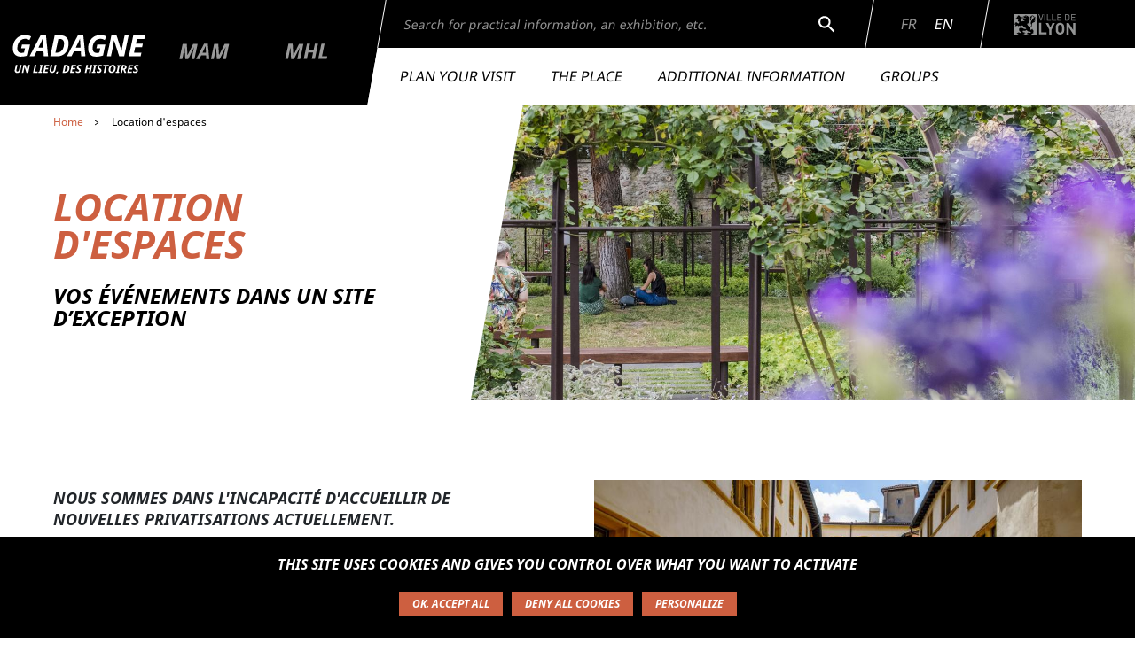

--- FILE ---
content_type: text/html; charset=UTF-8
request_url: https://www.gadagne-lyon.fr/en/node/57
body_size: 12536
content:
<!DOCTYPE html>
<html lang="en" dir="ltr" prefix="content: http://purl.org/rss/1.0/modules/content/  dc: http://purl.org/dc/terms/  foaf: http://xmlns.com/foaf/0.1/  og: http://ogp.me/ns#  rdfs: http://www.w3.org/2000/01/rdf-schema#  schema: http://schema.org/  sioc: http://rdfs.org/sioc/ns#  sioct: http://rdfs.org/sioc/types#  skos: http://www.w3.org/2004/02/skos/core#  xsd: http://www.w3.org/2001/XMLSchema# ">
  <head>
    <meta charset="utf-8" />
<link rel="canonical" href="https://www.gadagne-lyon.fr/en/node/57" />
<meta name="Generator" content="Drupal 9 (https://www.drupal.org)" />
<meta name="MobileOptimized" content="width" />
<meta name="HandheldFriendly" content="true" />
<meta name="viewport" content="width=device-width, initial-scale=1, shrink-to-fit=no" />
<meta http-equiv="x-ua-compatible" content="ie=edge" />
<link rel="icon" href="/sites/gadagne/files/thumbnail_Favicon%20site%20Gadagne.png" type="image/png" />
<link rel="alternate" hreflang="fr" href="https://www.gadagne-lyon.fr/gadagne/location-despaces" />

    <title>Location d&#039;espaces | Gadagne et ses deux musées</title>
    <link rel="stylesheet" media="all" href="/core/modules/system/css/components/ajax-progress.module.css?t91ho1" />
<link rel="stylesheet" media="all" href="/core/modules/system/css/components/align.module.css?t91ho1" />
<link rel="stylesheet" media="all" href="/core/modules/system/css/components/autocomplete-loading.module.css?t91ho1" />
<link rel="stylesheet" media="all" href="/core/modules/system/css/components/fieldgroup.module.css?t91ho1" />
<link rel="stylesheet" media="all" href="/core/modules/system/css/components/container-inline.module.css?t91ho1" />
<link rel="stylesheet" media="all" href="/core/modules/system/css/components/clearfix.module.css?t91ho1" />
<link rel="stylesheet" media="all" href="/core/modules/system/css/components/details.module.css?t91ho1" />
<link rel="stylesheet" media="all" href="/core/modules/system/css/components/hidden.module.css?t91ho1" />
<link rel="stylesheet" media="all" href="/core/modules/system/css/components/item-list.module.css?t91ho1" />
<link rel="stylesheet" media="all" href="/core/modules/system/css/components/js.module.css?t91ho1" />
<link rel="stylesheet" media="all" href="/core/modules/system/css/components/nowrap.module.css?t91ho1" />
<link rel="stylesheet" media="all" href="/core/modules/system/css/components/position-container.module.css?t91ho1" />
<link rel="stylesheet" media="all" href="/core/modules/system/css/components/progress.module.css?t91ho1" />
<link rel="stylesheet" media="all" href="/core/modules/system/css/components/reset-appearance.module.css?t91ho1" />
<link rel="stylesheet" media="all" href="/core/modules/system/css/components/resize.module.css?t91ho1" />
<link rel="stylesheet" media="all" href="/core/modules/system/css/components/sticky-header.module.css?t91ho1" />
<link rel="stylesheet" media="all" href="/core/modules/system/css/components/system-status-counter.css?t91ho1" />
<link rel="stylesheet" media="all" href="/core/modules/system/css/components/system-status-report-counters.css?t91ho1" />
<link rel="stylesheet" media="all" href="/core/modules/system/css/components/system-status-report-general-info.css?t91ho1" />
<link rel="stylesheet" media="all" href="/core/modules/system/css/components/tabledrag.module.css?t91ho1" />
<link rel="stylesheet" media="all" href="/core/modules/system/css/components/tablesort.module.css?t91ho1" />
<link rel="stylesheet" media="all" href="/core/modules/system/css/components/tree-child.module.css?t91ho1" />
<link rel="stylesheet" media="all" href="/core/modules/views/css/views.module.css?t91ho1" />
<link rel="stylesheet" media="all" href="/modules/contrib/paragraphs/css/paragraphs.unpublished.css?t91ho1" />
<link rel="stylesheet" media="all" href="/modules/custom/tarteaucitron_cookies/css/tarteaucitron.css?t91ho1" />
<link rel="stylesheet" media="all" href="/modules/custom/tarteaucitron_cookies/css/tarteaucitron_custom.css?t91ho1" />
<link rel="stylesheet" media="all" href="/themes/contrib/bootstrap_barrio/css/components/user.css?t91ho1" />
<link rel="stylesheet" media="all" href="/themes/contrib/bootstrap_barrio/css/components/progress.css?t91ho1" />
<link rel="stylesheet" media="all" href="/themes/contrib/bootstrap_barrio/css/components/node.css?t91ho1" />
<link rel="stylesheet" media="all" href="//stackpath.bootstrapcdn.com/bootstrap/4.3.1/css/bootstrap.min.css" />
<link rel="stylesheet" media="all" href="//cdn.jsdelivr.net/npm/select2@4.1.0-beta.1/dist/css/select2.min.css" />
<link rel="stylesheet" media="all" href="/themes/contrib/bootstrap_barrio/css/components/affix.css?t91ho1" />
<link rel="stylesheet" media="all" href="/themes/contrib/bootstrap_barrio/css/components/book.css?t91ho1" />
<link rel="stylesheet" media="all" href="/themes/contrib/bootstrap_barrio/css/components/contextual.css?t91ho1" />
<link rel="stylesheet" media="all" href="/themes/contrib/bootstrap_barrio/css/components/feed-icon.css?t91ho1" />
<link rel="stylesheet" media="all" href="/themes/contrib/bootstrap_barrio/css/components/field.css?t91ho1" />
<link rel="stylesheet" media="all" href="/themes/contrib/bootstrap_barrio/css/components/header.css?t91ho1" />
<link rel="stylesheet" media="all" href="/themes/contrib/bootstrap_barrio/css/components/help.css?t91ho1" />
<link rel="stylesheet" media="all" href="/themes/contrib/bootstrap_barrio/css/components/icons.css?t91ho1" />
<link rel="stylesheet" media="all" href="/themes/contrib/bootstrap_barrio/css/components/image-button.css?t91ho1" />
<link rel="stylesheet" media="all" href="/themes/contrib/bootstrap_barrio/css/components/item-list.css?t91ho1" />
<link rel="stylesheet" media="all" href="/themes/contrib/bootstrap_barrio/css/components/list-group.css?t91ho1" />
<link rel="stylesheet" media="all" href="/themes/contrib/bootstrap_barrio/css/components/page.css?t91ho1" />
<link rel="stylesheet" media="all" href="/themes/contrib/bootstrap_barrio/css/components/search-form.css?t91ho1" />
<link rel="stylesheet" media="all" href="/themes/contrib/bootstrap_barrio/css/components/shortcut.css?t91ho1" />
<link rel="stylesheet" media="all" href="/themes/contrib/bootstrap_barrio/css/components/sidebar.css?t91ho1" />
<link rel="stylesheet" media="all" href="/themes/contrib/bootstrap_barrio/css/components/site-footer.css?t91ho1" />
<link rel="stylesheet" media="all" href="/themes/contrib/bootstrap_barrio/css/components/skip-link.css?t91ho1" />
<link rel="stylesheet" media="all" href="/themes/contrib/bootstrap_barrio/css/components/table.css?t91ho1" />
<link rel="stylesheet" media="all" href="/themes/contrib/bootstrap_barrio/css/components/tabledrag.css?t91ho1" />
<link rel="stylesheet" media="all" href="/themes/contrib/bootstrap_barrio/css/components/tableselect.css?t91ho1" />
<link rel="stylesheet" media="all" href="/themes/contrib/bootstrap_barrio/css/components/tablesort-indicator.css?t91ho1" />
<link rel="stylesheet" media="all" href="/themes/contrib/bootstrap_barrio/css/components/ui.widget.css?t91ho1" />
<link rel="stylesheet" media="all" href="/themes/contrib/bootstrap_barrio/css/components/tabs.css?t91ho1" />
<link rel="stylesheet" media="all" href="/themes/contrib/bootstrap_barrio/css/components/toolbar.css?t91ho1" />
<link rel="stylesheet" media="all" href="/themes/contrib/bootstrap_barrio/css/components/vertical-tabs.css?t91ho1" />
<link rel="stylesheet" media="all" href="/themes/contrib/bootstrap_barrio/css/components/views.css?t91ho1" />
<link rel="stylesheet" media="all" href="/themes/contrib/bootstrap_barrio/css/components/ui-dialog.css?t91ho1" />
<link rel="stylesheet" media="all" href="/themes/custom/gadagne/css/main.css?t91ho1" />
<link rel="stylesheet" media="all" href="/themes/contrib/bootstrap_barrio/css/components/breadcrumb.css?t91ho1" />
<link rel="stylesheet" media="all" href="/themes/contrib/bootstrap_barrio/css/components/form.css?t91ho1" />
<link rel="stylesheet" media="print" href="/themes/contrib/bootstrap_barrio/css/print.css?t91ho1" />

    <script type="application/json" data-drupal-selector="drupal-settings-json">{"path":{"baseUrl":"\/","scriptPath":null,"pathPrefix":"en\/","currentPath":"node\/57","currentPathIsAdmin":false,"isFront":false,"currentLanguage":"en"},"pluralDelimiter":"\u0003","suppressDeprecationErrors":true,"ajaxTrustedUrl":{"\/en\/gadagne\/recherche":true},"tarteaucitron_cookies":{"config":{"privacy_url":"","panel_hashtag":"cookies","cookie_name":"tarteaucitron","orientation":"bottom","group_services":0,"show_alert_small":0,"cookies_list":0,"adblocker_warning":0,"deny_all_cta":1,"accept_all_cta":1,"high_privacy":1,"handle_browser_dnt_request":0,"remove_credit":1,"show_more_info_link":1,"cookie_domain":"","read_more_link":"","mandatory":1,"icon_src":null,"icon_position":"BottomRight"},"services":{"adobeanalytics":"","alexa":"","amplitude":"","clicky":"","compteur":"","crazyegg":"","clarity":"","etracker":"","ferank_privacy":0,"firebase":"","google_analytics":"","google_analytics_gajs":"","google_analytics_gtagjs":"","get_plus":"","get_quanty":"","hotjar_id":"","hotjar_sv":"","hubspot":"","kameleoon":"","koban_url":"","koban_api_key":"","matomoHost":"https:\/\/stats.lyon.cloud-ed.fr\/","matomoId":"13","matomotm":"","mautic":"","simpleanalytics":0,"twitteruwt":"","visualrevenue":"","webmecanik":"","xiti":"","yandex_metrica":"","abtasty":"","contentsquare":"","google_fonts":"","google_jsapi":0,"google_tag_manager":"","onesignal":"","pingdom":"","stonly":"","tagcommander":"","typekit":"","addthis":"ra-5f2d4d7765396797","fbpixel":"","purechat":"","smartsupp":"","tawkto":"","userlike":"","zopim":"","vimeo":1,"youtube":1}},"user":{"uid":0,"permissionsHash":"51218553b8092b066d49c3c4bf85396a79b8e7d4b95b6abc08d3bb2beabe1888"}}</script>
<script src="/core/misc/drupalSettingsLoader.js?v=9.3.3"></script>
<script src="/modules/custom/tarteaucitron_cookies/js/cdn.js?v=1.9.7"></script>
<script src="/modules/custom/tarteaucitron_cookies/js/tarteaucitron.js?v=1.9.7"></script>
<script src="/modules/custom/tarteaucitron_cookies/js/tarteaucitron_init.js?v=1.9.7"></script>

  </head>
  <body class="layout-no-sidebars page-node-57 path-node node--type-edito">
    <a href="#main-content" class="visually-hidden focusable skip-link">
      Skip to main content
    </a>
    
      <div class="dialog-off-canvas-main-canvas" data-off-canvas-main-canvas>
    <div id="container" class="container">
  <ul class="sr-only">
    <li><a href="#contenu">Aller au contenu</a></li>
    <li><a href="#first_menu">Aller au premier menu de navigation</a></li>
    <li><a href="#second_menu">Aller au second menu de navigation</a></li>
  </ul>
  <div id="BackToTop">
    <header id="header" class="header" role="banner" aria-label="Site header">
              <div class="navbar navbar-expand-lg">
          <div class="row navbar-row">
            <nav class="col-12 col-md-auto col-lg-4" role="navigation" id="first_menu">
              <span class="sr-only">Premier niveau de navigation</span>
<ul class="logo-list">
  <li id="gadagne" class="logo-list__logo logo-list__logo--active logo-list__logo--gadagne">
                  <a class="logo-list__logo__link" href="/en/gadagne">
      <span class="sr-only">Aller à la page du musée Gadagne</span>
      <img class="logo-list__logo__main" src="/themes/custom/gadagne/images/new-Logo-Gadagne.svg" alt="Gadagne">
      <img class="logo-list__logo__baseline" src="/themes/custom/gadagne/images/new-Slogan-Gadagne.svg" alt="Un lieu, des histoires">
      <img class="logo-list__logo__mobile" src="/themes/custom/gadagne/images/logo_gadagne_blanc_rwd.svg" alt="Gadagne, un lieu, des histoires">
    </a>
  </li>
  <li id="mam" class="logo-list__logo logo-list__logo--mam">
                  <a class="logo-list__logo__link" href="/en/mam" >
      <span class="sr-only">Aller à la page du musée <abbr title="Musée des arts de la marionnette">MAM</abbr></span>
      <img class="logo-list__logo__main" src="/themes/custom/gadagne/images/new-Logo-MAM.svg" alt="Mam">
      <img class="logo-list__logo__baseline" src="/themes/custom/gadagne/images/new-Slogan-MAM.svg" alt="Musée des arts de la marionnette">
      <img class="logo-list__logo__mobile" src="/themes/custom/gadagne/images/logo-mam-rwd.svg" alt="Mam, Musée des arts de la marionnette">
    </a>
  </li>
  <li id="mhl" class="logo-list__logo logo-list__logo--mhl">
                  <a class="logo-list__logo__link" href="/en/mhl" >
      <span class="sr-only">Aller à la page du musée <abbr title="Musée d'histoire de Lyon">MHL</abbr></span>
      <img class="logo-list__logo__main" src="/themes/custom/gadagne/images/new-logo-MHL.svg" alt="Mhl">
      <img class="logo-list__logo__baseline" src="/themes/custom/gadagne/images/new-Slogan-MHL.svg" alt="Musée d'histoire de Lyon">
      <img class="logo-list__logo__mobile" src="/themes/custom/gadagne/images/logo-mhl-rwd.svg" alt="Mhl, Musée d'histoire de Lyon">
    </a>
  </li>
  <li class="header-search-rwd">
    <button class="btn-search" type="button" data-toggle="collapse" data-target="#collapseResponsiveSearch" aria-expanded="false" aria-controls="collapseResponsiveSearch">
      <svg version="1.1" width="25px" height="25px" aria-hidden="true" xmlns="http://www.w3.org/2000/svg" xmlns:xlink="http://www.w3.org/1999/xlink" x="0px" y="0px" viewBox="0 0 24 24" style="enable-background:new 0 0 24 24;" xml:space="preserve"><path d="M15.5,14h-0.8l-0.3-0.3c1-1.1,1.6-2.6,1.6-4.2C16,5.9,13.1,3,9.5,3S3,5.9,3,9.5S5.9,16,9.5,16c1.6,0,3.1-0.6,4.2-1.6
				l0.3,0.3v0.8l5,5l1.5-1.5L15.5,14z M9.5,14C7,14,5,12,5,9.5S7,5,9.5,5S14,7,14,9.5S12,14,9.5,14z"></path>
      </svg>
    </button>
  </li>
</ul>
              
<div class="collapse header-search-rwd-collapse" id="collapseResponsiveSearch">
  <div class="card">
    <div class="bloc-search form-inline white-border-left">
              
<form action="/en/gadagne/recherche" method="GET" id="search-solrform" accept-charset="UTF-8">
  



  <fieldset class="js-form-item js-form-type-search form-type-search js-form-item-search-api-fulltext form-item-search-api-fulltext form-group">
          <legend><label for="edit-search-api-fulltext">Rechercher</label></legend>
                    <input class="form-control form-search" data-twig-suggestion="search-solrform" data-drupal-selector="edit-search-api-fulltext" type="search" id="edit-search-api-fulltext" name="search_api_fulltext" value="" size="60" maxlength="128" placeholder="Search for practical information, an exhibition, etc." />

                      </fieldset>
<button class="btn-search btn-search-desktop" type="submit">
  <span class="sr-only">Search</span>
  <svg version="1.1" width="25px" height="25px" aria-hidden="true" xmlns="http://www.w3.org/2000/svg" xmlns:xlink="http://www.w3.org/1999/xlink" x="0px" y="0px"
       viewBox="0 0 24 24" style="enable-background:new 0 0 24 24;" xml:space="preserve">
    <path d="M15.5,14h-0.8l-0.3-0.3c1-1.1,1.6-2.6,1.6-4.2C16,5.9,13.1,3,9.5,3S3,5.9,3,9.5S5.9,16,9.5,16c1.6,0,3.1-0.6,4.2-1.6
      l0.3,0.3v0.8l5,5l1.5-1.5L15.5,14z M9.5,14C7,14,5,12,5,9.5S7,5,9.5,5S14,7,14,9.5S12,14,9.5,14z"/>
  </svg>
</button>
<button class="link-accent btn-search-responsive" type="submit">Rechercher</button>


</form>

          </div>
  </div>
</div>
            </nav>
            <button class="collapsed menu-button" type="button" data-toggle="collapse" data-target="#navbarSupportedContent" aria-controls="navbarSupportedContent" aria-expanded="false" aria-label="Toggle navigation">
              <span class="sr-only">Ouvrir le menu</span>
              <div class="hamburger-bloc">
                <span class="hamburger"></span>
              </div>
            </button>
            <div class="col-auto col-md col-lg-8 p-none">
              <div class="collapse navbar-collapse" id="navbarSupportedContent">
                <div class="col-12 header-first-lign">
                  <span class="header-title-menu-rwd">Menu</span>
                                        
<div class="bloc-search form-inline white-border-left">
      
<form action="/en/gadagne/recherche" method="GET" id="search-solrform--2" accept-charset="UTF-8">
  



  <fieldset class="js-form-item js-form-type-search form-type-search js-form-item-search-api-fulltext form-item-search-api-fulltext form-group">
          <legend><label for="edit-search-api-fulltext--2">Rechercher</label></legend>
                    <input class="form-control form-search" data-twig-suggestion="search-solrform--2" data-drupal-selector="edit-search-api-fulltext" type="search" id="edit-search-api-fulltext--2" name="search_api_fulltext" value="" size="60" maxlength="128" placeholder="Search for practical information, an exhibition, etc." />

                      </fieldset>
<button class="btn-search btn-search-desktop" type="submit">
  <span class="sr-only">Search</span>
  <svg version="1.1" width="25px" height="25px" aria-hidden="true" xmlns="http://www.w3.org/2000/svg" xmlns:xlink="http://www.w3.org/1999/xlink" x="0px" y="0px"
       viewBox="0 0 24 24" style="enable-background:new 0 0 24 24;" xml:space="preserve">
    <path d="M15.5,14h-0.8l-0.3-0.3c1-1.1,1.6-2.6,1.6-4.2C16,5.9,13.1,3,9.5,3S3,5.9,3,9.5S5.9,16,9.5,16c1.6,0,3.1-0.6,4.2-1.6
      l0.3,0.3v0.8l5,5l1.5-1.5L15.5,14z M9.5,14C7,14,5,12,5,9.5S7,5,9.5,5S14,7,14,9.5S12,14,9.5,14z"/>
  </svg>
</button>
<button class="link-accent btn-search-responsive" type="submit">Rechercher</button>


</form>

  </div>
  

  <ul class="lang-list white-border-left">      <li>
        <a href="/gadagne/location-despaces" class="language-link" hreflang="fr" data-drupal-link-system-path="node/57">Fr</a>
      </li>      <li>
        <a href="/en/node/57" class="language-link is-active" hreflang="en" data-drupal-link-system-path="node/57">En</a>
      </li></ul>

<a href="https://www.lyon.fr/" class="logo-vdl white-border-left" target="_blank">
  <img src="/themes/custom/gadagne/images/logo-vdl.svg" style="width:70px;height:23px;" alt="aller sur le site de la Ville de Lyon">
</a>


                                  </div>
                                  <div class="col-12 header-second-lign">
                    <nav role="navigation" id="second_menu">
                      <span class="sr-only">Second niveau de navigation</span>
                                                                                        <ul class="header-menu">
                              <li class="header-menu-item dropdown">
      <a href="#" id="dropdownMenuLink-gadagne-0" data-toggle="dropdown" aria-haspopup="true" aria-expanded="false">
        Plan your visit
        <svg version="1.1" aria-hidden="true" xmlns="http://www.w3.org/2000/svg" xmlns:xlink="http://www.w3.org/1999/xlink" x="0px" y="0px" viewBox="0 0 26.1 17.9" style="enable-background:new 0 0 26.1 17.9;" xml:space="preserve">
<polygon points="26.1,2.2 23.4,0 13.1,12.5 2.7,0 0,2.2 13.1,17.9 "></polygon>
</svg>
      </a>
      <div class="dropdown-menu" aria-labelledby="dropdownMenuLink-gadagne-0">
        <ul class="dropdown-menu-content">
                      <li><a class="dropdown-item" href="/en/gadagne/practical-information">Practical information</a></li>
                      <li><a class="dropdown-item" href="/en/gadagne/gadagne-garden">Gardens</a></li>
                      <li><a class="dropdown-item" href="/en/gadagne/gadagne-cafe-restaurant">Café-restaurant </a></li>
                      <li><a class="dropdown-item" href="/en/gadagne/gadagne-shop">Shop</a></li>
                  </ul>
      </div>
    </li>
        <li class="header-menu-item dropdown">
      <a href="#" id="dropdownMenuLink-gadagne-1" data-toggle="dropdown" aria-haspopup="true" aria-expanded="false">
        The place
        <svg version="1.1" aria-hidden="true" xmlns="http://www.w3.org/2000/svg" xmlns:xlink="http://www.w3.org/1999/xlink" x="0px" y="0px" viewBox="0 0 26.1 17.9" style="enable-background:new 0 0 26.1 17.9;" xml:space="preserve">
<polygon points="26.1,2.2 23.4,0 13.1,12.5 2.7,0 0,2.2 13.1,17.9 "></polygon>
</svg>
      </a>
      <div class="dropdown-menu" aria-labelledby="dropdownMenuLink-gadagne-1">
        <ul class="dropdown-menu-content">
                      <li><a class="dropdown-item" href="/en/gadagne/history-gadagne">Gadagne history</a></li>
                      <li><a class="dropdown-item" href="/en/gadagne/gadagne-monument-and-its-history">Exhibition A monument and its history</a></li>
                  </ul>
      </div>
    </li>
        <li class="header-menu-item dropdown">
      <a href="#" id="dropdownMenuLink-gadagne-2" data-toggle="dropdown" aria-haspopup="true" aria-expanded="false">
        Additional information
        <svg version="1.1" aria-hidden="true" xmlns="http://www.w3.org/2000/svg" xmlns:xlink="http://www.w3.org/1999/xlink" x="0px" y="0px" viewBox="0 0 26.1 17.9" style="enable-background:new 0 0 26.1 17.9;" xml:space="preserve">
<polygon points="26.1,2.2 23.4,0 13.1,12.5 2.7,0 0,2.2 13.1,17.9 "></polygon>
</svg>
      </a>
      <div class="dropdown-menu" aria-labelledby="dropdownMenuLink-gadagne-2">
        <ul class="dropdown-menu-content">
                      <li><a class="dropdown-item" href="/en/node/21">Ressources</a></li>
                  </ul>
      </div>
    </li>
        <li class="header-menu-item dropdown">
      <a href="#" id="dropdownMenuLink-gadagne-3" data-toggle="dropdown" aria-haspopup="true" aria-expanded="false">
        Groups
        <svg version="1.1" aria-hidden="true" xmlns="http://www.w3.org/2000/svg" xmlns:xlink="http://www.w3.org/1999/xlink" x="0px" y="0px" viewBox="0 0 26.1 17.9" style="enable-background:new 0 0 26.1 17.9;" xml:space="preserve">
<polygon points="26.1,2.2 23.4,0 13.1,12.5 2.7,0 0,2.2 13.1,17.9 "></polygon>
</svg>
      </a>
      <div class="dropdown-menu" aria-labelledby="dropdownMenuLink-gadagne-3">
        <ul class="dropdown-menu-content">
                      <li><a class="dropdown-item" href="/en/node/68">Adult groups</a></li>
                  </ul>
      </div>
    </li>
                        </ul>
                    </nav>
                  </div>
                  <div class="col-12 header-menu-rwd">
                    <span class="sr-only">Second niveau de navigation</span>
<div id="accordion" class="menu-accordion">
  <div class="card">
    <button class="card-header" id="heading-gadagne" data-toggle="collapse"
            data-target="#collapse-gadagne" aria-expanded="true" aria-controls="collapseTwo">
      <div class="card-header-title">
        Gadagne<span>Un lieu, des histoires</span>
      </div>
      <svg version="1.1" aria-hidden="true" xmlns="http://www.w3.org/2000/svg" xmlns:xlink="http://www.w3.org/1999/xlink" x="0px" y="0px" viewBox="0 0 26.1 17.9" style="enable-background:new 0 0 26.1 17.9;" xml:space="preserve">
<polygon points="26.1,2.2 23.4,0 13.1,12.5 2.7,0 0,2.2 13.1,17.9 "></polygon>
</svg>
    </button>
    <div id="collapse-gadagne" class="collapse show" aria-labelledby="heading-gadagne" data-parent="#accordion">
      <div class="card-body">
        <ul class="header-menu">
          <li class="header-menu-item">
                                                  <a href="/en/gadagne">Accueil</a>
          </li>
                <li class="header-menu-item dropdown">
      <a href="#" id="dropdownMenuLink-gadagne-0" data-toggle="dropdown" aria-haspopup="true" aria-expanded="false">
        Plan your visit
        <svg version="1.1" aria-hidden="true" xmlns="http://www.w3.org/2000/svg" xmlns:xlink="http://www.w3.org/1999/xlink" x="0px" y="0px" viewBox="0 0 26.1 17.9" style="enable-background:new 0 0 26.1 17.9;" xml:space="preserve">
<polygon points="26.1,2.2 23.4,0 13.1,12.5 2.7,0 0,2.2 13.1,17.9 "></polygon>
</svg>
      </a>
      <div class="dropdown-menu" aria-labelledby="dropdownMenuLink-gadagne-0">
        <ul class="dropdown-menu-content">
                      <li><a class="dropdown-item" href="/en/gadagne/practical-information">Practical information</a></li>
                      <li><a class="dropdown-item" href="/en/agenda">Agenda</a></li>
                      <li><a class="dropdown-item" href="/en/node/1084">Brochure de saison</a></li>
                      <li><a class="dropdown-item" href="/en/gadagne/gadagne-garden">Gardens</a></li>
                      <li><a class="dropdown-item" href="/en/gadagne/gadagne-cafe-restaurant">Café-restaurant </a></li>
                      <li><a class="dropdown-item" href="/en/gadagne/gadagne-shop">Shop</a></li>
                  </ul>
      </div>
    </li>
        <li class="header-menu-item dropdown">
      <a href="#" id="dropdownMenuLink-gadagne-1" data-toggle="dropdown" aria-haspopup="true" aria-expanded="false">
        The place
        <svg version="1.1" aria-hidden="true" xmlns="http://www.w3.org/2000/svg" xmlns:xlink="http://www.w3.org/1999/xlink" x="0px" y="0px" viewBox="0 0 26.1 17.9" style="enable-background:new 0 0 26.1 17.9;" xml:space="preserve">
<polygon points="26.1,2.2 23.4,0 13.1,12.5 2.7,0 0,2.2 13.1,17.9 "></polygon>
</svg>
      </a>
      <div class="dropdown-menu" aria-labelledby="dropdownMenuLink-gadagne-1">
        <ul class="dropdown-menu-content">
                      <li><a class="dropdown-item" href="/en/gadagne/ensemble-gadagne">Ensemble Renaissance</a></li>
                      <li><a class="dropdown-item" href="/en/gadagne/history-gadagne">Gadagne history</a></li>
                      <li><a class="dropdown-item" href="/en/gadagne/gadagne-monument-and-its-history">Exhibition A monument and its history</a></li>
                      <li><a class="dropdown-item" href="/en/node/926">Résidence artistique</a></li>
                      <li><a class="dropdown-item" href="/en/node/60">Équipe</a></li>
                  </ul>
      </div>
    </li>
        <li class="header-menu-item dropdown">
      <a href="#" id="dropdownMenuLink-gadagne-2" data-toggle="dropdown" aria-haspopup="true" aria-expanded="false">
        Additional information
        <svg version="1.1" aria-hidden="true" xmlns="http://www.w3.org/2000/svg" xmlns:xlink="http://www.w3.org/1999/xlink" x="0px" y="0px" viewBox="0 0 26.1 17.9" style="enable-background:new 0 0 26.1 17.9;" xml:space="preserve">
<polygon points="26.1,2.2 23.4,0 13.1,12.5 2.7,0 0,2.2 13.1,17.9 "></polygon>
</svg>
      </a>
      <div class="dropdown-menu" aria-labelledby="dropdownMenuLink-gadagne-2">
        <ul class="dropdown-menu-content">
                      <li><a class="dropdown-item" href="/en/node/21">Ressources</a></li>
                      <li><a class="dropdown-item" href="/en/node/69">Centre de documentation</a></li>
                  </ul>
      </div>
    </li>
        <li class="header-menu-item dropdown">
      <a href="#" id="dropdownMenuLink-gadagne-3" data-toggle="dropdown" aria-haspopup="true" aria-expanded="false">
        Groups
        <svg version="1.1" aria-hidden="true" xmlns="http://www.w3.org/2000/svg" xmlns:xlink="http://www.w3.org/1999/xlink" x="0px" y="0px" viewBox="0 0 26.1 17.9" style="enable-background:new 0 0 26.1 17.9;" xml:space="preserve">
<polygon points="26.1,2.2 23.4,0 13.1,12.5 2.7,0 0,2.2 13.1,17.9 "></polygon>
</svg>
      </a>
      <div class="dropdown-menu" aria-labelledby="dropdownMenuLink-gadagne-3">
        <ul class="dropdown-menu-content">
                      <li><a class="dropdown-item" href="/en/node/363">Espace pédagogique</a></li>
                      <li><a class="dropdown-item" href="/en/node/68">Adult groups</a></li>
                      <li><a class="dropdown-item" href="/en/node/370">Publics spécifiques</a></li>
                      <li><a class="dropdown-item" href="/en/node/371">Anniversaires enfants</a></li>
                      <li><a class="dropdown-item" href="/en/node/57">Location d&#039;espaces</a></li>
                  </ul>
      </div>
    </li>
        <li class="header-menu-item">
      <a href="/en/allsites/actualites">Actualités</a>
    </li>
          </ul>
      </div>
    </div>
  </div>
  <div class="card">
    <button class="card-header collapsed" id="heading-mam" data-toggle="collapse"
            data-target="#collapse-mam" aria-expanded="false" aria-controls="collapseTwo">
      <div class="card-header-title">
        MAM<span>Musée des Arts de la Marionnette</span>
      </div>
      <svg version="1.1" aria-hidden="true" xmlns="http://www.w3.org/2000/svg" xmlns:xlink="http://www.w3.org/1999/xlink" x="0px" y="0px" viewBox="0 0 26.1 17.9" style="enable-background:new 0 0 26.1 17.9;" xml:space="preserve">
<polygon points="26.1,2.2 23.4,0 13.1,12.5 2.7,0 0,2.2 13.1,17.9 "></polygon>
</svg>
    </button>
    <div id="collapse-mam" class="collapse" aria-labelledby="heading-mam" data-parent="#accordion">
      <div class="card-body">
        <ul class="header-menu">
          <li class="header-menu-item">
                                                  <a href="/en/mam">Accueil</a>
          </li>
                <li class="header-menu-item dropdown">
      <a href="#" id="dropdownMenuLink-mam-0" data-toggle="dropdown" aria-haspopup="true" aria-expanded="false">
        Plan your visit
        <svg version="1.1" aria-hidden="true" xmlns="http://www.w3.org/2000/svg" xmlns:xlink="http://www.w3.org/1999/xlink" x="0px" y="0px" viewBox="0 0 26.1 17.9" style="enable-background:new 0 0 26.1 17.9;" xml:space="preserve">
<polygon points="26.1,2.2 23.4,0 13.1,12.5 2.7,0 0,2.2 13.1,17.9 "></polygon>
</svg>
      </a>
      <div class="dropdown-menu" aria-labelledby="dropdownMenuLink-mam-0">
        <ul class="dropdown-menu-content">
                      <li><a class="dropdown-item" href="/en/gadagne/practical-information">Practical information</a></li>
                      <li><a class="dropdown-item" href="/en/agenda?museum=mam">Agenda</a></li>
                      <li><a class="dropdown-item" href="/en/node/1084">Brochure de saison</a></li>
                      <li><a class="dropdown-item" href="/en/gadagne/gadagne-garden">Gardens</a></li>
                      <li><a class="dropdown-item" href="/en/gadagne/gadagne-cafe-restaurant">Café-restaurant</a></li>
                      <li><a class="dropdown-item" href="/en/gadagne/gadagne-shop">Shop</a></li>
                  </ul>
      </div>
    </li>
        <li class="header-menu-item dropdown">
      <a href="#" id="dropdownMenuLink-mam-1" data-toggle="dropdown" aria-haspopup="true" aria-expanded="false">
        Exhibitions
        <svg version="1.1" aria-hidden="true" xmlns="http://www.w3.org/2000/svg" xmlns:xlink="http://www.w3.org/1999/xlink" x="0px" y="0px" viewBox="0 0 26.1 17.9" style="enable-background:new 0 0 26.1 17.9;" xml:space="preserve">
<polygon points="26.1,2.2 23.4,0 13.1,12.5 2.7,0 0,2.2 13.1,17.9 "></polygon>
</svg>
      </a>
      <div class="dropdown-menu" aria-labelledby="dropdownMenuLink-mam-1">
        <ul class="dropdown-menu-content">
                      <li><a class="dropdown-item" href="/en/mam/permanent-exhibitions-mam">Permanent exhibitions</a></li>
                      <li><a class="dropdown-item" href="/en/node/996">Temporary exhibitions</a></li>
                      <li><a class="dropdown-item" href="/en/node/156">Expositions passées</a></li>
                  </ul>
      </div>
    </li>
        <li class="header-menu-item dropdown">
      <a href="#" id="dropdownMenuLink-mam-2" data-toggle="dropdown" aria-haspopup="true" aria-expanded="false">
        Additional information
        <svg version="1.1" aria-hidden="true" xmlns="http://www.w3.org/2000/svg" xmlns:xlink="http://www.w3.org/1999/xlink" x="0px" y="0px" viewBox="0 0 26.1 17.9" style="enable-background:new 0 0 26.1 17.9;" xml:space="preserve">
<polygon points="26.1,2.2 23.4,0 13.1,12.5 2.7,0 0,2.2 13.1,17.9 "></polygon>
</svg>
      </a>
      <div class="dropdown-menu" aria-labelledby="dropdownMenuLink-mam-2">
        <ul class="dropdown-menu-content">
                      <li><a class="dropdown-item" href="/en/node/366">Collections</a></li>
                      <li><a class="dropdown-item" href="/en/node/545">À voir, à faire, à écouter</a></li>
                      <li><a class="dropdown-item" href="/en/mam/history-art-puppetry-museum">Museum history</a></li>
                      <li><a class="dropdown-item" href="/en/node/28">Ressources</a></li>
                      <li><a class="dropdown-item" href="/en/node/367">Documentation du MAM</a></li>
                  </ul>
      </div>
    </li>
        <li class="header-menu-item dropdown">
      <a href="#" id="dropdownMenuLink-mam-3" data-toggle="dropdown" aria-haspopup="true" aria-expanded="false">
        Groups
        <svg version="1.1" aria-hidden="true" xmlns="http://www.w3.org/2000/svg" xmlns:xlink="http://www.w3.org/1999/xlink" x="0px" y="0px" viewBox="0 0 26.1 17.9" style="enable-background:new 0 0 26.1 17.9;" xml:space="preserve">
<polygon points="26.1,2.2 23.4,0 13.1,12.5 2.7,0 0,2.2 13.1,17.9 "></polygon>
</svg>
      </a>
      <div class="dropdown-menu" aria-labelledby="dropdownMenuLink-mam-3">
        <ul class="dropdown-menu-content">
                      <li><a class="dropdown-item" href="/en/node/151">Espace pédagogique</a></li>
                      <li><a class="dropdown-item" href="/en/mam/puppetry-museum-adult-group">Adult groups</a></li>
                      <li><a class="dropdown-item" href="/en/node/370">Publics spécifiques</a></li>
                      <li><a class="dropdown-item" href="/en/node/338">Anniversaires enfants au MAM</a></li>
                  </ul>
      </div>
    </li>
        <li class="header-menu-item">
      <a href="/en/mam/actualites">Actualités</a>
    </li>
          </ul>
      </div>
    </div>
  </div>
  <div class="card">
    <button class="card-header collapsed" id="heading-mhl" data-toggle="collapse"
            data-target="#collapse-mhl" aria-expanded="false" aria-controls="collapseThree">
      <div class="card-header-title">
        MHL<span>Musée d'Histoire de Lyon</span>
      </div>
      <svg version="1.1" aria-hidden="true" xmlns="http://www.w3.org/2000/svg" xmlns:xlink="http://www.w3.org/1999/xlink" x="0px" y="0px" viewBox="0 0 26.1 17.9" style="enable-background:new 0 0 26.1 17.9;" xml:space="preserve">
<polygon points="26.1,2.2 23.4,0 13.1,12.5 2.7,0 0,2.2 13.1,17.9 "></polygon>
</svg>
    </button>
    <div id="collapse-mhl" class="collapse" aria-labelledby="heading-mhl" data-parent="#accordion">
      <div class="card-body">
        <ul class="header-menu">
          <li class="header-menu-item">
                                                  <a href="/en/mhl">Accueil</a>
          </li>
                <li class="header-menu-item dropdown">
      <a href="#" id="dropdownMenuLink-mhl-0" data-toggle="dropdown" aria-haspopup="true" aria-expanded="false">
        Plan your visit
        <svg version="1.1" aria-hidden="true" xmlns="http://www.w3.org/2000/svg" xmlns:xlink="http://www.w3.org/1999/xlink" x="0px" y="0px" viewBox="0 0 26.1 17.9" style="enable-background:new 0 0 26.1 17.9;" xml:space="preserve">
<polygon points="26.1,2.2 23.4,0 13.1,12.5 2.7,0 0,2.2 13.1,17.9 "></polygon>
</svg>
      </a>
      <div class="dropdown-menu" aria-labelledby="dropdownMenuLink-mhl-0">
        <ul class="dropdown-menu-content">
                      <li><a class="dropdown-item" href="/en/gadagne/practical-information">Practical information</a></li>
                      <li><a class="dropdown-item" href="/en/agenda?museum=mhl">Agenda</a></li>
                      <li><a class="dropdown-item" href="/en/node/1084">Brochure de saison</a></li>
                      <li><a class="dropdown-item" href="/en/gadagne/gadagne-garden">Gardens</a></li>
                      <li><a class="dropdown-item" href="/en/gadagne/gadagne-cafe-restaurant">Café-restaurant</a></li>
                      <li><a class="dropdown-item" href="/en/gadagne/gadagne-shop">Shop</a></li>
                  </ul>
      </div>
    </li>
        <li class="header-menu-item dropdown">
      <a href="#" id="dropdownMenuLink-mhl-1" data-toggle="dropdown" aria-haspopup="true" aria-expanded="false">
        Exhibitions
        <svg version="1.1" aria-hidden="true" xmlns="http://www.w3.org/2000/svg" xmlns:xlink="http://www.w3.org/1999/xlink" x="0px" y="0px" viewBox="0 0 26.1 17.9" style="enable-background:new 0 0 26.1 17.9;" xml:space="preserve">
<polygon points="26.1,2.2 23.4,0 13.1,12.5 2.7,0 0,2.2 13.1,17.9 "></polygon>
</svg>
      </a>
      <div class="dropdown-menu" aria-labelledby="dropdownMenuLink-mhl-1">
        <ul class="dropdown-menu-content">
                      <li><a class="dropdown-item" href="/en/mhl/permanent-exhibitions-mhl">Permanent exhibitions</a></li>
                      <li><a class="dropdown-item" href="/en/mhl/marvellous-middle-age">Temporary exhibition</a></li>
                      <li><a class="dropdown-item" href="/en/node/345">Expositions passées</a></li>
                  </ul>
      </div>
    </li>
        <li class="header-menu-item dropdown">
      <a href="#" id="dropdownMenuLink-mhl-2" data-toggle="dropdown" aria-haspopup="true" aria-expanded="false">
        Additional information
        <svg version="1.1" aria-hidden="true" xmlns="http://www.w3.org/2000/svg" xmlns:xlink="http://www.w3.org/1999/xlink" x="0px" y="0px" viewBox="0 0 26.1 17.9" style="enable-background:new 0 0 26.1 17.9;" xml:space="preserve">
<polygon points="26.1,2.2 23.4,0 13.1,12.5 2.7,0 0,2.2 13.1,17.9 "></polygon>
</svg>
      </a>
      <div class="dropdown-menu" aria-labelledby="dropdownMenuLink-mhl-2">
        <ul class="dropdown-menu-content">
                      <li><a class="dropdown-item" href="/en/node/236">Collections</a></li>
                      <li><a class="dropdown-item" href="/en/node/543">Conférences</a></li>
                      <li><a class="dropdown-item" href="/en/node/544">À voir, à faire, à écouter</a></li>
                      <li><a class="dropdown-item" href="/en/mhl/history-lyon-history-museum">Museum history</a></li>
                      <li><a class="dropdown-item" href="/en/node/49">Ressources</a></li>
                      <li><a class="dropdown-item" href="/en/node/368">Documentation du MHL</a></li>
                  </ul>
      </div>
    </li>
        <li class="header-menu-item dropdown">
      <a href="#" id="dropdownMenuLink-mhl-3" data-toggle="dropdown" aria-haspopup="true" aria-expanded="false">
        Groups
        <svg version="1.1" aria-hidden="true" xmlns="http://www.w3.org/2000/svg" xmlns:xlink="http://www.w3.org/1999/xlink" x="0px" y="0px" viewBox="0 0 26.1 17.9" style="enable-background:new 0 0 26.1 17.9;" xml:space="preserve">
<polygon points="26.1,2.2 23.4,0 13.1,12.5 2.7,0 0,2.2 13.1,17.9 "></polygon>
</svg>
      </a>
      <div class="dropdown-menu" aria-labelledby="dropdownMenuLink-mhl-3">
        <ul class="dropdown-menu-content">
                      <li><a class="dropdown-item" href="/en/node/362">Espace pédagogique</a></li>
                      <li><a class="dropdown-item" href="/en/mhl/lyon-history-museum-adult-groups">Adult groups</a></li>
                      <li><a class="dropdown-item" href="/en/node/370">Publics spécifiques</a></li>
                      <li><a class="dropdown-item" href="/en/node/339">Anniversaires enfants au MHL</a></li>
                  </ul>
      </div>
    </li>
        <li class="header-menu-item">
      <a href="/en/mhl/actualites">Actualités</a>
    </li>
          </ul>
      </div>
    </div>
  </div>
</div>
                  </div>
                              </div>
            </div>
          </div>
        </div>
          </header>
    <main role="main" id="contenu" class="main">
              <div class="main-content">
            <div data-drupal-messages-fallback class="hidden"></div>
<div id="block-breadcrumbs" class="block block-system block-system-breadcrumb-block">
  
    
      <div class="content">
      

  <nav role="navigation" aria-label="fil d'ariane" class="bloc-breadcrumb">
    <div class="mw-1400">
      <ol class="breadcrumb">
                        <li class="breadcrumb-item">
            <a href="/en/gadagne">Home</a>
          </li>
                                <li class="breadcrumb-item active">
            Location d&#039;espaces
          </li>
                    </ol>
    </div>
  </nav>

    </div>
  </div>
<div id="block-gadagne-content" class="block block-system block-system-main-block">
  
    
      <div class="content">
      



<article lang="fr" about="/gadagne/location-despaces" class="node node--type-edito node--view-mode-full clearfix color00">
  <div class="bloc-topPage">
    <div class="mw-1400">
      <div class="mw-500">
        <div class="diago-right white">
          <div class="white-bg">
            
            <h1><span class="field field--name-title field--type-string field--label-hidden">Location d&#039;espaces</span>
</h1>
            
                          <div class="bloc-sep">
                <span class="h1-home">
  Vos événements dans un site d’exception
</span>
              </div>
                      </div>
        </div>
      </div>
    </div>
          <div class="bloc-topPage-img">
        
  
<figure role="figure" aria-label="légende" >
  
      <picture>
                  <source srcset="/sites/gadagne/files/styles/image_1903x650/public/medias/images/2020-12/Gadagne%C2%A9B-Soulage2020_VisiteJardins.jpg?h=5836ec2e&amp;itok=Gd_NbHqh 1x" media="all and (min-width: 75em)" type="image/jpeg"/>
              <source srcset="/sites/gadagne/files/styles/image_1903x650/public/medias/images/2020-12/Gadagne%C2%A9B-Soulage2020_VisiteJardins.jpg?h=5836ec2e&amp;itok=Gd_NbHqh 1x" media="all and (min-width: 62em) and (max-width: 74.99em)" type="image/jpeg"/>
              <source srcset="/sites/gadagne/files/styles/image_540x260_/public/medias/images/2020-12/Gadagne%C2%A9B-Soulage2020_VisiteJardins.jpg?h=5836ec2e&amp;itok=n2a60dRU 1x" media="all and (min-width: 48em) and (max-width: 61.99em)" type="image/jpeg"/>
              <source srcset="/sites/gadagne/files/styles/image_500x260/public/medias/images/2020-12/Gadagne%C2%A9B-Soulage2020_VisiteJardins.jpg?h=5836ec2e&amp;itok=ZsMRRx2n 500w, /sites/gadagne/files/styles/image_540x260_/public/medias/images/2020-12/Gadagne%C2%A9B-Soulage2020_VisiteJardins.jpg?h=5836ec2e&amp;itok=n2a60dRU 540w, /sites/gadagne/files/styles/image_767x300_/public/medias/images/2020-12/Gadagne%C2%A9B-Soulage2020_VisiteJardins.jpg?h=5836ec2e&amp;itok=Y68xEZ-R 767w" media="all and (min-width: 34em) and (max-width: 47.99em)" type="image/jpeg" sizes="100vw"/>
                  <img src="/sites/gadagne/files/styles/image_500x260/public/medias/images/2020-12/Gadagne%C2%A9B-Soulage2020_VisiteJardins.jpg?h=5836ec2e&amp;itok=ZsMRRx2n" alt="Jardins de Gadagne - vieux Lyon" typeof="foaf:Image" />

  </picture>



  </figure>

      </div>
      </div>
  <div class="node__content clearfix">
    
    <div class="texte-standard">
    <div class="mw-1400">
      <div class="row">
        <div class="col-12 col-md-6 pr-30">
          
    <div class="paragraph paragraph--type--strates-text paragraph--view-mode--default">
          
  <h2>Nous sommes dans l'incapacité d'accueillir de nouvelles privatisations actuellement.<br />
<br />
Merci de votre compréhension.</h2>

<p> </p>

<p> </p>

<p>Séminaires, conférences, cocktails ou dîners : Gadagne vous offre la possibilité d’organiser vos événements d’entreprise et de relations publiques dans un lieu d‘exception à Lyon. Rendez vos manifestations privées exceptionnelles en les associant à des visites guidées de nos musées<strong>.</strong></p>


      </div>

    <div class="accordion">
    <div class="card">
      <button class="card-header collapsed"
              id="headingOne975" data-toggle="collapse" data-target="#collapseOne975"
              aria-expanded="false" aria-controls="collapseOne975">
        <div class="accordion-title">
  Accueillez vos invités dans lieu classé monument historique
</div>
      </button>
      <div id="collapseOne975" class="collapse" aria-labelledby="headingOne975">
        <div class="card-body">
          
  <p>Situé au cœur du vieux Lyon inscrit au Patrimoine mondial de l’Humanité, Gadagne est le plus vaste ensemble Renaissance de la ville. Il abrite deux musées : le musée d’histoire de Lyon et le musée des arts de la marionnette.</p>


        </div>
      </div>
    </div>
  </div>

    <div class="accordion">
    <div class="card">
      <button class="card-header collapsed"
              id="headingOne977" data-toggle="collapse" data-target="#collapseOne977"
              aria-expanded="false" aria-controls="collapseOne977">
        <div class="accordion-title">
  Associez vos événements à des visites guidées privatives
</div>
      </button>
      <div id="collapseOne977" class="collapse" aria-labelledby="headingOne977">
        <div class="card-body">
          
  <p>Gadagne, monument historique datant de la Renaissance, abrite les collections de deux musées. Offrez à vos invités la découverte de ce lieu unique ou de l’un des deux musées en organisant des <a href="#ancre_visites">visites guidées privées</a>.</p>


        </div>
      </div>
    </div>
  </div>

    <div class="accordion">
    <div class="card">
      <button class="card-header collapsed"
              id="headingOne978" data-toggle="collapse" data-target="#collapseOne978"
              aria-expanded="false" aria-controls="collapseOne978">
        <div class="accordion-title">
  // Momentanément suspendu // Faire votre demande de privatisation
</div>
      </button>
      <div id="collapseOne978" class="collapse" aria-labelledby="headingOne978">
        <div class="card-body">
          
  <p>Les locations d’espaces sont possibles à Gadagne avec un <strong>délai d’anticipation de 2 mois minimum</strong> et seulement pour les entreprises, les associations, les collectivités, ou toute autre personne morale. De plus, Gadagne ne loue pas de salles de réunions.</p>

<p><strong>Le bâtiment n’est pas privatisable pour les baptêmes, les mariages, et tout autre événement organisé par les particuliers.</strong><br />
Les événements avec un dispositif sonore dans le jardin de Gadagne et les terrasses, pouvant générer des nuisances, ne sont pas adaptés à Gadagne.</p>

<p><strong>Horaires de mise à disposition des espaces :</strong></p>

<ul>
	<li>Du mercredi au dimanche</li>
	<li>En journée de 8h à 18h</li>
	<li>Le soir de 18h à 22h</li>
</ul>

<p><strong>Pour toute demande, veuillez remplir le formulaire en cliquant sur le lien :</strong><br />
<em><span class="date-complet">Momentanément suspendu</span></em></p>

<p>Après sa réception, nous vous recontacterons au plus vite pour vous guider dans votre projet.</p>

<ul>
</ul>


        </div>
      </div>
    </div>
  </div>


        </div>
        <div class="col-12 col-md-6 pl-30">
          
    <div class="paragraph paragraph--type--strates-text paragraph--view-mode--default">
          
  
<figure role="figure" aria-label="légende" class="align-center">
  
    <img src="/sites/gadagne/files/styles/image_w_715/public/medias/images/2024-08/Gadagne-monument_Photo-Philippe-Somnolet-item-017_1.jpg?itok=eNwp-F-e" width="715" height="476" alt="Grande cour de Gadagne" loading="lazy" typeof="foaf:Image" class="image-style-image-w-715" />




      <figcaption>
  Grande cour de Gadagne - Photo Philippe Somnelet - item
</figcaption>
  </figure>


      </div>


        </div>
      </div>
    </div>
  </div>

    <div class="texte-standard">
    <div class="mw-1400">
      <div class="row">
        <div class="col-12 col-md-6 pr-30">
          
    <div class="paragraph paragraph--type--strates-text paragraph--view-mode--default">
          
  <h2>Un cadre idéal pour vos réceptions</h2>

<p>Cocktails, déjeuners ou dîners : Gadagne met à disposition ses espaces pour vos réceptions d'entreprise.</p>

<p>Selon le type de manifestations que vous souhaitez organiser, Gadagne vous propose son auditorium, son jardin, et l’espace du café Gadagne.</p>


      </div>


        </div>
        <div class="col-12 col-md-6 pl-30">
          
    <div class="paragraph paragraph--type--strates-text paragraph--view-mode--default">
          
  
<figure role="figure" aria-label="légende" class="align-center">
  
    <img src="/sites/gadagne/files/styles/image_w_715/public/medias/images/2020-10/Gadagne%C2%A9LucieCoquet2018_Cafe_4.jpeg?itok=oe0kyzp2" width="715" height="474" alt="Café / Restaurant de Gadagne - © Lucie Coquet, 2018" loading="lazy" typeof="foaf:Image" class="image-style-image-w-715" />




      <figcaption>
  Café / Restaurant de Gadagne - © Lucie Coquet, 2018
</figcaption>
  </figure>


      </div>


        </div>
      </div>
    </div>
  </div>

    <div class="texte-standard">
    <div class="mw-1400">
      <div class="row">
        <div class="col-12 col-md-6 pr-30">
          
    <div class="paragraph paragraph--type--strates-text paragraph--view-mode--default">
          
  <h2>L’auditorium, un espace équipé pour vos conférences à Lyon</h2>

<p style="text-align:justify">Chaleureux et intime, l’auditorium est équipé pour des conférences, séminaires, projections ou petites formes de spectacles.</p>

<p style="text-align:justify">Il se situe au 3<sup>e</sup> étage de l’édifice à proximité du café Gadagne et des jardins. La totalité de ce niveau peut être dédié à l’accueil de manifestations privées avec un accès simple et rapide entre ces espaces.</p>


      </div>


        </div>
        <div class="col-12 col-md-6 pl-30">
          
    <div class="paragraph paragraph--type--strates-text paragraph--view-mode--default">
          
  <p style="text-align:justify"><strong>Capacité :</strong></p>

<ul>
	<li style="text-align:justify">98 places assises</li>
	<li style="text-align:justify">4 emplacements fauteuils roulants</li>
</ul>

<p><strong>Accès : </strong></p>

<ul>
	<li>Ascenseur ou escalier</li>
</ul>

<p><strong>Régie son et lumière :</strong></p>

<p>Lors des privatisations, le régisseur de Gadagne est présent pour prendre en charge tous les aspects techniques.</p>

<p>Équipements :</p>

<ul>
	<li>Micros col de cygne et HF</li>
	<li>Pupitre plexi</li>
	<li>Tables nappées noir / chaises</li>
	<li>Écran projections avec retour scène</li>
</ul>

<p><strong>Horaires de mise à disposition de l'auditorium</strong></p>

<ul>
	<li>Du mercredi au dimanche</li>
	<li>En journée de 8h à 18h</li>
	<li>Le soir de 18h à 22h</li>
</ul>


      </div>


        </div>
      </div>
    </div>
  </div>

    <div class="texte-standard">
    <div class="mw-1400">
      <div class="row">
        <div class="col-12 col-md-6 pr-30">
          
    <div class="paragraph paragraph--type--strates-text paragraph--view-mode--default">
          
  <h2>Le café Gadagne et ses terrasses</h2>

<p>Le café Gadagne se situe au 3<sup>e</sup> étage de l’édifice. </p>

<p>L’espace peut être aménagé pour organiser un cocktail avec buffets ou un repas assis. Par beau temps, il est possible de profiter de l’extérieur avec la terrasse et le jardin.</p>

<p>Le service traiteur est proposé par l’équipe du café Gadagne.<br />
Contacter le <a href="https://www.cafegadagne.fr/" target="_blank">café-restaurant</a> : 04 87 62 40 62</p>

<p>Accès direct à l’auditorium.</p>

<p><strong>Capacité :</strong></p>

<ul>
	<li>60 places assises version déjeuner ou dîner</li>
	<li>100 places en version cocktail</li>
</ul>

<p><strong>Horaires de mise à disposition du café et ses terrasses</strong></p>

<ul>
	<li>Du mercredi au dimanche</li>
	<li>En journée de 8h à 18h</li>
	<li>Le soir de 18h à 22h</li>
</ul>


      </div>


        </div>
        <div class="col-12 col-md-6 pl-30">
          
    <div class="paragraph paragraph--type--strates-text paragraph--view-mode--default">
          
  <h2>Jardin de Gadagne</h2>

<p>Situé au dernier étage de l’édifice, le jardin est un surprenant havre de quiétude. Il a été aménagé dans l’esprit des jardins symboliques de la Renaissance par le Jardin botanique de Lyon.</p>

<p>Accessibles aux visiteurs de Gadagne, il vous est toutefois possible de le privatiser intégralement auprès de Gadagne.</p>

<p>Superficie : 700 m<sup>2</sup></p>

<p><strong>Horaires de mise à disposition du jardin de Gadagne</strong></p>

<ul>
	<li>Du mercredi au dimanche</li>
	<li>En journée de 8h à 18h</li>
	<li>Le soir de 18h à 22h</li>
</ul>


      </div>


        </div>
      </div>
    </div>
  </div>

    <div class="slider-gallery">
        <div class="mw-1400 pr-80 pl-80">
      

<ul class="vertical-slider">
      <li data-thumb="https://www.gadagne-lyon.fr/sites/gadagne/files/styles/thumbnail/public/medias/images/2020-10/Gadagne%C2%A9Gadagne2017_Cafe_1.jpg?itok=Dutyrw7n">
      <div class="img-zoom" data-scale="2.0" data-base-image="https://www.gadagne-lyon.fr/sites/gadagne/files/medias/images/2020-10/Gadagne%C2%A9Gadagne2017_Cafe_1.jpg">
        
<figure role="figure" aria-label="légende" >
  
    <img src="/sites/gadagne/files/styles/carrousel_h500/public/medias/images/2020-10/Gadagne%C2%A9Gadagne2017_Cafe_1.jpg?itok=ohggD4jj" width="889" height="500" alt="Café / Jardin de Gadagne - © Gadagne, 2017" loading="lazy" typeof="foaf:Image" class="image-style-carrousel-h500" />




      <figcaption>
  Café / Jardin de Gadagne - © Gadagne, 2017
</figcaption>
  </figure>
      </div>
    </li>
      <li data-thumb="https://www.gadagne-lyon.fr/sites/gadagne/files/styles/thumbnail/public/medias/images/2020-10/Gadagne%C2%A9SabineSerrad2014_Jardin_1.jpg?itok=xh2SGPJA">
      <div class="img-zoom" data-scale="2.0" data-base-image="https://www.gadagne-lyon.fr/sites/gadagne/files/medias/images/2020-10/Gadagne%C2%A9SabineSerrad2014_Jardin_1.jpg">
        
<figure role="figure" aria-label="légende" >
  
    <img src="/sites/gadagne/files/styles/carrousel_h500/public/medias/images/2020-10/Gadagne%C2%A9SabineSerrad2014_Jardin_1.jpg?itok=i9djXrSE" width="745" height="500" alt="Jardin de Gadagne - © Sabine Serrad, 2014" loading="lazy" typeof="foaf:Image" class="image-style-carrousel-h500" />




      <figcaption>
  Jardin de Gadagne - © Sabine Serrad, 2014
</figcaption>
  </figure>
      </div>
    </li>
      <li data-thumb="https://www.gadagne-lyon.fr/sites/gadagne/files/styles/thumbnail/public/medias/images/2020-10/Gadagne%C2%A9LucieCoquet2018_Cafe_2.jpeg?itok=QGA48eiY">
      <div class="img-zoom" data-scale="2.0" data-base-image="https://www.gadagne-lyon.fr/sites/gadagne/files/medias/images/2020-10/Gadagne%C2%A9LucieCoquet2018_Cafe_2.jpeg">
        
<figure role="figure" aria-label="légende" >
  
    <img src="/sites/gadagne/files/styles/carrousel_h500/public/medias/images/2020-10/Gadagne%C2%A9LucieCoquet2018_Cafe_2.jpeg?itok=gb9b1flj" width="755" height="500" alt="Café / Restaurant de Gadagne - © Lucie Coquet, 2018" loading="lazy" typeof="foaf:Image" class="image-style-carrousel-h500" />




      <figcaption>
  Café / Restaurant de Gadagne - © Lucie Coquet, 2018
</figcaption>
  </figure>
      </div>
    </li>
      <li data-thumb="https://www.gadagne-lyon.fr/sites/gadagne/files/styles/thumbnail/public/medias/images/2020-10/Gadagne%C2%A9LucieCoquet2018_Cafe_1.jpeg?itok=fSkEaw98">
      <div class="img-zoom" data-scale="2.0" data-base-image="https://www.gadagne-lyon.fr/sites/gadagne/files/medias/images/2020-10/Gadagne%C2%A9LucieCoquet2018_Cafe_1.jpeg">
        
<figure role="figure" aria-label="légende" >
  
    <img src="/sites/gadagne/files/styles/carrousel_h500/public/medias/images/2020-10/Gadagne%C2%A9LucieCoquet2018_Cafe_1.jpeg?itok=58XlexM9" width="755" height="500" alt="Café / Restaurant de Gadagne - © Lucie Coquet, 2018" loading="lazy" typeof="foaf:Image" class="image-style-carrousel-h500" />




      <figcaption>
  Café / Restaurant de Gadagne - © Lucie Coquet, 2018
</figcaption>
  </figure>
      </div>
    </li>
      <li data-thumb="https://www.gadagne-lyon.fr/sites/gadagne/files/styles/thumbnail/public/medias/images/2020-10/Gadagne%C2%A9SabineSerrad2012_Cafe_3.jpg?itok=msS-PpQN">
      <div class="img-zoom" data-scale="2.0" data-base-image="https://www.gadagne-lyon.fr/sites/gadagne/files/medias/images/2020-10/Gadagne%C2%A9SabineSerrad2012_Cafe_3.jpg">
        
<figure role="figure" aria-label="légende" >
  
    <img src="/sites/gadagne/files/styles/carrousel_h500/public/medias/images/2020-10/Gadagne%C2%A9SabineSerrad2012_Cafe_3.jpg?itok=-olgOaea" width="821" height="500" alt="Café / Restaurant de Gadagne - © Sabine Serrad, 2012" loading="lazy" typeof="foaf:Image" class="image-style-carrousel-h500" />




      <figcaption>
  Café / Restaurant de Gadagne - © Sabine Serrad, 2012
</figcaption>
  </figure>
      </div>
    </li>
      <li data-thumb="https://www.gadagne-lyon.fr/sites/gadagne/files/styles/thumbnail/public/medias/images/2020-10/Gadagne%C2%A9LucieCoquet2018_Cafe_3.jpeg?itok=R6CAPUB1">
      <div class="img-zoom" data-scale="2.0" data-base-image="https://www.gadagne-lyon.fr/sites/gadagne/files/medias/images/2020-10/Gadagne%C2%A9LucieCoquet2018_Cafe_3.jpeg">
        
<figure role="figure" aria-label="légende" >
  
    <img src="/sites/gadagne/files/styles/carrousel_h500/public/medias/images/2020-10/Gadagne%C2%A9LucieCoquet2018_Cafe_3.jpeg?itok=rxVid_Cv" width="755" height="500" alt="Café / Restaurant de Gadagne - © Lucie Coquet, 2018" loading="lazy" typeof="foaf:Image" class="image-style-carrousel-h500" />




      <figcaption>
  Café / Restaurant de Gadagne - © Lucie Coquet, 2018
</figcaption>
  </figure>
      </div>
    </li>
  </ul>
    </div>
  </div>

    <div class="texte-standard">
    <div class="mw-1400">
      <div class="row">
        <div class="col-12 col-md-6 pr-30">
          
    <div class="paragraph paragraph--type--strates-text paragraph--view-mode--default">
          
  <h2 id="ancre_visites">Surprenez vos invités en organisant des visites guidées privatives</h2>

<p>Apportez une touche originale à vos événements en les associant à des visites guidées privilèges.</p>


      </div>

    <div class="accordion">
    <div class="card">
      <button class="card-header collapsed"
              id="headingOne1000" data-toggle="collapse" data-target="#collapseOne1000"
              aria-expanded="false" aria-controls="collapseOne1000">
        <div class="accordion-title">
  Gadagne, ensemble Renaissance
</div>
      </button>
      <div id="collapseOne1000" class="collapse" aria-labelledby="headingOne1000">
        <div class="card-body">
          
  <p>Situé au cœur du vieux Lyon inscrit au Patrimoine mondial de l’Humanité, Gadagne est le plus vaste ensemble Renaissance de la ville. Cette visite est une occasion unique de pénétrer et d’explorer les intérieurs d’un palais du vieux Lyon. Elle dévoile au visiteur l’ambiance et l’intimité des palais des riches notables lyonnais : cours, plafonds et décors des 16<sup>e</sup> et 17<sup>e</sup> siècles, escaliers à vis, fenêtres à meneaux, puits, fontaine.</p>

<p><em>Durée : 1h<br />
Jauge : groupes de 25 personnes maximum</em></p>


        </div>
      </div>
    </div>
  </div>

    <div class="accordion">
    <div class="card">
      <button class="card-header collapsed"
              id="headingOne1001" data-toggle="collapse" data-target="#collapseOne1001"
              aria-expanded="false" aria-controls="collapseOne1001">
        <div class="accordion-title">
  Musée des arts de la marionnette - MAM
</div>
      </button>
      <div id="collapseOne1001" class="collapse" aria-labelledby="headingOne1001">
        <div class="card-body">
          
  <p>Une visite ludique et immersive pour percer les mystères des arts de la marionnette. Qu’est-ce qu’une marionnette ? Comment lui donne-t-on vie ? Et quel rôle jouons-nous en tant que spectateur ?</p>

<p>De l’atelier à la scène, une expérience nouvelle et sensorielle vous attend.</p>

<p>Entre découverte et manipulation, le parcours vous convie à un beau voyage autour des secrets des arts de la marionnette.</p>

<p><em>Durée : 1h<br />
Jauge : 2 groupes de 17 personnes au maximum</em></p>


        </div>
      </div>
    </div>
  </div>

    <div class="accordion">
    <div class="card">
      <button class="card-header collapsed"
              id="headingOne1002" data-toggle="collapse" data-target="#collapseOne1002"
              aria-expanded="false" aria-controls="collapseOne1002">
        <div class="accordion-title">
  Portraits de Lyon - MHL
</div>
      </button>
      <div id="collapseOne1002" class="collapse" aria-labelledby="headingOne1002">
        <div class="card-body">
          
  <p>L’exposition<em> <a data-entity-substitution="canonical" data-entity-type="node" data-entity-uuid="25eb9560-33b0-472e-bfde-bc01c6191c50" href="/mhl/portraits-de-lyon" title="Portraits de Lyon">Portraits de Lyon</a></em> donne aux visiteurs, les points de repères essentiels pour comprendre la ville contemporaine. Elle est à la fois une exposition rythmée et didactique, visuelle et sonore.</p>

<ul>
	<li>Six personnages témoins fictifs racontent leur histoire dans l’Histoire</li>
	<li>Des objets symboliques aux côtés de pièces de collection</li>
	<li>De grandes frises chronologiques et plans de toutes les époques</li>
	<li>Un film d’animation bien décalé</li>
	<li>Un film sensible d’immersion dans Lyon</li>
	<li>Une grande maquette interactive de Lyon avec du contenu en vidéo mapping</li>
	<li>Une expo rythmée et didactique, visuelle et sonore</li>
</ul>

<p><em>Durée : 1h<br />
Jauge : 2 groupes de 17 personnes maximum</em></p>


        </div>
      </div>
    </div>
  </div>

    <div class="accordion">
    <div class="card">
      <button class="card-header collapsed"
              id="headingOne2031" data-toggle="collapse" data-target="#collapseOne2031"
              aria-expanded="false" aria-controls="collapseOne2031">
        <div class="accordion-title">
  Les Pieds dans l&#039;eau - MHL
</div>
      </button>
      <div id="collapseOne2031" class="collapse" aria-labelledby="headingOne2031">
        <div class="card-body">
          
  <p>Dans une actualité marquée par les enjeux écologiques et une nouvelle envie de vivre la ville, le MHL explore les relations des Lyonnais-es avec le Rhône et la Saône, le fleuve et la rivière qui irriguent le territoire et font partie de son identité.<br />
Depuis leur installation en bords de Saône dès l’Antiquité, les habitantes vivent avec les deux cours d’eau, une histoire d’amour... tumultueuse !</p>

<ul>
	<li>Une exposition à hauteur d’enfants</li>
	<li>Une pirogue-vivier du 16<sup>e</sup> siècle</li>
	<li>Une salle avec un décor hyperréaliste pour sensibiliser à la fragilité du vivant</li>
	<li>Un parcours ludique avec des jeux d’observation et de manipulation</li>
	<li>Une visite rythmée par un conte diffusé grâce à des bornes d’écoute</li>
</ul>

<p><em>Durée : 1h<br />
Jauge : 2 groupes de 17 personnes maximum</em></p>

<p> </p>


        </div>
      </div>
    </div>
  </div>

    <div class="accordion">
    <div class="card">
      <button class="card-header collapsed"
              id="headingOne2479" data-toggle="collapse" data-target="#collapseOne2479"
              aria-expanded="false" aria-controls="collapseOne2479">
        <div class="accordion-title">
  Qu&#039;est-ce que tu fabriques ? - MHL
</div>
      </button>
      <div id="collapseOne2479" class="collapse" aria-labelledby="headingOne2479">
        <div class="card-body">
          
  <p>De "l’étincelle" des foires au 15<sup>e</sup> siècle à l’industrie d’aujourd’hui, en passant par la "Grande fabrique" de la soie du 17<sup>e</sup> au 19<sup>e</sup> siècle, découvrez à travers cette nouvelle exposition l’aventure industrielle lyonnaise.</p>

<ul>
	<li>Une pièce de collection phare : le métier à tisser à la grande tire, seul exemplaire conservé et visible en France</li>
	<li>Des espaces sensoriels :  zone à toucher, zone à sentir</li>
	<li>Un parcours rythmé de clins d’œil humoristiques</li>
	<li>Un salle dédiée aux adolescents, des jeux, un quizz et des mèmes</li>
	<li>Des vidéos décalées</li>
</ul>

<p><em>Durée : 1h<br />
Jauge : 2 groupes de 17 personnes maximum</em></p>

<p> </p>


        </div>
      </div>
    </div>
  </div>


        </div>
        <div class="col-12 col-md-6 pl-30">
          
    <div class="paragraph paragraph--type--strates-text paragraph--view-mode--default">
          
  
<figure role="figure" aria-label="légende" class="align-center">
  
    <img src="/sites/gadagne/files/styles/image_w_715/public/medias/images/2022-12/2211_Gadagne_Philippe-Somnolet-item_B87A3488.jpg?itok=-IqySMrf" width="715" height="477" alt="Visite de l'exposition &quot;Qu'est-ce que tu fabriques ?&quot;" loading="lazy" typeof="foaf:Image" class="image-style-image-w-715" />




      <figcaption>
  Visite de l'exposition "Qu'est ce que tu fabriques ?" - Photo Philippe Somnolet-Item
</figcaption>
  </figure>


      </div>


        </div>
      </div>
    </div>
  </div>


          <div class="bloc-suggestion">
        <div class="mw-1400">
          <h2>Suggestions</h2>
          <div class="row bloc-sep">
            
  


<article lang="fr" about="/gadagne/jardin-de-gadagne" class="node node--type-edito node--view-mode-suggestion clearfix col-12 col-lg-6">
  <div class="row bloc-suggestion-content">
          <div class="col-auto bloc-suggestion-img" style="background-image: url('https://www.gadagne-lyon.fr/sites/gadagne/files/styles/thumbnail_180/public/medias/images/2020-11/Gadagne%C2%A9TerenceONeill2019_VisiteJardin_2.JPG?h=ff8b637f&amp;itok=uFzddrN3');"></div>
        <div class="col bloc-suggestion-link">
      
      <h3><span class="field field--name-title field--type-string field--label-hidden">Jardin de Gadagne</span>
</h3>
      
      <a href="/gadagne/jardin-de-gadagne" class="link-border">See more</a>
    </div>
  </div>
</article>
  


<article lang="fr" about="/gadagne/ensemble-renaissance" class="node node--type-edito node--view-mode-suggestion clearfix col-12 col-lg-6">
  <div class="row bloc-suggestion-content">
          <div class="col-auto bloc-suggestion-img" style="background-image: url('https://www.gadagne-lyon.fr/sites/gadagne/files/styles/thumbnail_180/public/medias/images/2020-11/Gadagne%C2%A9SabineSerrad2011_GrandeCour-Gargouille_1.jpg?h=5734caee&amp;itok=c3ysFV9P');"></div>
        <div class="col bloc-suggestion-link">
      
      <h3><span class="field field--name-title field--type-string field--label-hidden">Ensemble Renaissance</span>
</h3>
      
      <a href="/gadagne/ensemble-renaissance" class="link-border">See more</a>
    </div>
  </div>
</article>

          </div>
        </div>
      </div>
      </div>
</article>

    </div>
  </div>


        </div>
          </main>
    <footer role="contentinfo" class="footer">
                        <div class="first-footer">
            <div class="mw-1400 p-40-60">
              <h1 class="h1-home">Keep in touch</h1>
              <div class="d-flex flex-column flex-lg-row align-items-start">
                  
  <div class="link-reseau mr-auto">
  <div class="link-musee">
      <p class="bold italic separation">GADAGNE</p>
    <div>
            <a href="https://twitter.com/GadagneLyon" target="_blank">
    <span class="sr-only">Aller sur la page 
  Twitter
 (nouvelle fenetre)</span>
    <img src="/themes/custom/gadagne/images/icon-twitter.svg" class="inactif" alt="
  Twitter
">
    <img src="/themes/custom/gadagne/images/icon-twitter-hover.svg" class="actif" alt="
  Twitter
">
  </a>

            <a href="https://www.youtube.com/channel/UCl2gfDANaepwV79leYJy-0Q" target="_blank">
    <span class="sr-only">Aller sur la page 
  Youtube
 (nouvelle fenetre)</span>
    <img src="/themes/custom/gadagne/images/icon-youtube.svg" class="inactif" alt="
  Youtube
">
    <img src="/themes/custom/gadagne/images/icon-youtube-hover.svg" class="actif" alt="
  Youtube
">
  </a>

      </div>
</div><div class="link-musee">
      <p class="bold italic separation">MAM</p>
    <div>
            <a href="https://www.facebook.com/mamgadagne" target="_blank">
    <span class="sr-only">Aller sur la page 
  Facebook
 (nouvelle fenetre)</span>
    <img src="/themes/custom/gadagne/images/icon-facebook.svg" class="inactif" alt="
  Facebook
">
    <img src="/themes/custom/gadagne/images/icon-facebook-hover.svg" class="actif" alt="
  Facebook
">
  </a>

            <a href="https://www.instagram.com/mamgadagne/" target="_blank">
    <span class="sr-only">Aller sur la page 
  Instagram
 (nouvelle fenetre)</span>
    <img src="/themes/custom/gadagne/images/icon-instagram.svg" class="inactif" alt="
  Instagram
">
    <img src="/themes/custom/gadagne/images/icon-instagram-hover.svg" class="actif" alt="
  Instagram
">
  </a>

      </div>
</div><div class="link-musee">
      <p class="bold italic separation">MHL</p>
    <div>
            <a href="https://www.facebook.com/mhlgadagne/" target="_blank">
    <span class="sr-only">Aller sur la page 
  Facebook
 (nouvelle fenetre)</span>
    <img src="/themes/custom/gadagne/images/icon-facebook.svg" class="inactif" alt="
  Facebook
">
    <img src="/themes/custom/gadagne/images/icon-facebook-hover.svg" class="actif" alt="
  Facebook
">
  </a>

            <a href="https://www.instagram.com/mhlgadagne/" target="_blank">
    <span class="sr-only">Aller sur la page 
  Instagram
 (nouvelle fenetre)</span>
    <img src="/themes/custom/gadagne/images/icon-instagram.svg" class="inactif" alt="
  Instagram
">
    <img src="/themes/custom/gadagne/images/icon-instagram-hover.svg" class="actif" alt="
  Instagram
">
  </a>

      </div>
</div>
</div>
  <div class="d-flex align-items-start flex-column flex-md-row">
    <div class="mw-300">
      <p class="separation">For news about exhibitions, activities and events, sign up to our newsletter and stay up-to-date with news from the Gadagne!</p>
    </div>
    <a href="/en/node/127" class="link-accent">Newsletter</a>
  </div>



              </div>
            </div>
          </div>
                          <div class="second-footer">
            <div class="mw-1400">
                
  <div class="footer-coord skew-img-10">
  <div class="skew-content">
    <img src="/themes/custom/gadagne/images/logo_gadagne_noir.svg" style="width:180px;height:100px;margin-right: -30px;" class="no-skew-custom"
         alt="Logo Gadagne / Musée des arts de la marionnette / Musée d’histoire de Lyon">
    <p>
      1 place du Petit Collège<br/>69005 LYON<br>
      Open from Wednesday to Sunday<br/>from 10:30 to 18:00    </p>
  </div>
</div>
<div id="block-menusdupieddepage" class="block block-blockgroup block-block-groupfooter-menus diago-left black">
  
    
      <div class="content black-bg p-50-60">
      <div class="row">
        <div class="col-12 col-md-8 col-lg-7">
      
              <ul id="block-pieddepage--2" class="clearfix footer-link">
                      <li>
                    <a href="/en/gadagne/practical-information" data-drupal-link-system-path="node/29">Practical information</a>
                  </li>
                      <li>
                    <a href="https://gadagne-lyon.tickeasy.com/" target="_blank">Ticketing</a>
                  </li>
                      <li>
                    <a href="/en/node/56" data-drupal-link-system-path="node/56">Press</a>
                  </li>
                      <li>
                    <a href="/en/gadagne/gadagne-garden" data-drupal-link-system-path="node/59">Garden</a>
                  </li>
                      <li>
                    <a href="/en/gadagne/gadagne-cafe-restaurant" data-drupal-link-system-path="node/58">Café-restaurant</a>
                  </li>
            </ul>
      


  </div>
<div class="col-12 col-md-4 col-lg-5">
      
              <ul id="block-secondfooter--2" class="clearfix footer-info">
                      <li class="nav-item">
                    <a href="/en/node/16" class="nav-link nav-link--en-node-16" data-drupal-link-system-path="node/16">Legal mentions</a>
                  </li>
            </ul>
      


  </div>

      </div>
      <div class="footer-logo">
        <img src="/themes/custom/gadagne/images/logo-musee.svg" style="width:37px;height:32px"
             alt="Aller sur la page des Musées de France (nouvelle fenetre)">
        <img src="/themes/custom/gadagne/images/logo-monument-historique.png" style="width:70px;height:70px"
             alt="Aller sur la page des Monuments Historiques (nouvelle fenetre)">
      </div>
    </div>
  </div>


            </div>
          </div>
                  </footer>
  </div>
</div>

  </div>

    
    <script src="/core/assets/vendor/jquery/jquery.min.js?v=3.6.0"></script>
<script src="/core/misc/polyfills/element.matches.js?v=9.3.3"></script>
<script src="/core/misc/polyfills/object.assign.js?v=9.3.3"></script>
<script src="/core/assets/vendor/once/once.min.js?v=1.0.1"></script>
<script src="/core/assets/vendor/jquery-once/jquery.once.min.js?v=2.2.3"></script>
<script src="/core/misc/drupal.js?v=9.3.3"></script>
<script src="/core/misc/drupal.init.js?v=9.3.3"></script>
<script src="/core/assets/vendor/picturefill/picturefill.min.js?v=3.0.3"></script>
<script src="//cdnjs.cloudflare.com/ajax/libs/popper.js/1.14.3/umd/popper.min.js"></script>
<script src="//stackpath.bootstrapcdn.com/bootstrap/4.3.1/js/bootstrap.min.js"></script>
<script src="//cdn.jsdelivr.net/npm/select2@4.1.0-beta.1/dist/js/select2.min.js"></script>
<script src="/themes/custom/gadagne/js/lightslider.js?v=1"></script>
<script src="/core/misc/jquery.once.bc.js?v=9.3.3"></script>
<script src="/themes/contrib/bootstrap_barrio/js/barrio.js?v=9.3.3"></script>
<script src="/themes/contrib/bootstrap_barrio/js/affix.js?v=9.3.3"></script>
<script src="/themes/custom/gadagne/js/imagehover.js?v=1"></script>
<script src="/themes/custom/gadagne/js/gadagne.js?v=1"></script>
<script src="/themes/custom/gadagne/js/custom.js?v=1"></script>
<script src="/libraries/nicescroll/dist/jquery.nicescroll.js?t91ho1"></script>

  </body>
</html>


--- FILE ---
content_type: text/css
request_url: https://www.gadagne-lyon.fr/modules/custom/tarteaucitron_cookies/css/tarteaucitron_custom.css?t91ho1
body_size: 81
content:
div .vimeo_player .tac_activate .tac_float,
div .youtube_player .tac_activate .tac_float
{
  position: absolute;
  top:47%;
  width:100%;
}

.embed-responsive>.youtube_player>*,
.embed-responsive>.vimeo_player>*{
  position: absolute;
  top: 0;
  left: 0;
  width: 100%;
  height: 100%;
}

.ratio>.youtube_player>*,
.ratio>.vimeo_player>*{
  position: absolute;
  top: 0;
  left: 0;
  width: 100%;
  height: 100%;
}

#tac_title{
  display: none !important;
}


--- FILE ---
content_type: text/css
request_url: https://www.gadagne-lyon.fr/themes/custom/gadagne/css/main.css?t91ho1
body_size: 17242
content:
@keyframes rotate{0%{transform:rotate(0deg)}25%{transform:rotate(0deg)}48%{transform:rotate(-5deg)}52%{transform:rotate(5deg)}75%{transform:rotate(0deg)}100%{transform:rotate(0deg)}}@keyframes wizz{0%{transform:scale(1)}25%{transform:scale(1)}35%{transform:scale(1.3)}48%{transform:rotate(-5deg)}52%{transform:rotate(5deg)}65%{transform:scale(1.3)}75%{transform:scale(1)}100%{transform:scale(1)}}@keyframes shake{0%{transform:translate3d(0, 0, 0)}30%{transform:translate3d(-2px, 0, 0)}80%{transform:translate3d(2px, 0, 0)}100%{transform:translate3d(0, 0, 0)}}@font-face{font-family:"Noto Sans";src:url("../fonts/NotoSans.eot");src:url("../fonts/NotoSans.eot?#iefix") format("embedded-opentype"),url("../fonts/NotoSans.woff2") format("woff2"),url("../fonts/NotoSans.woff") format("woff"),url("../fonts/NotoSans.ttf") format("truetype"),url("../fonts/NotoSans.svg#NotoSans") format("svg");font-weight:normal;font-style:normal;font-display:swap}@font-face{font-family:"Noto Sans";src:url("../fonts/NotoSans-Italic.eot");src:url("../fonts/NotoSans-Italic.eot?#iefix") format("embedded-opentype"),url("../fonts/NotoSans-Italic.woff2") format("woff2"),url("../fonts/NotoSans-Italic.woff") format("woff"),url("../fonts/NotoSans-Italic.ttf") format("truetype"),url("../fonts/NotoSans-Italic.svg#NotoSans-Italic") format("svg");font-weight:normal;font-style:italic;font-display:swap}@font-face{font-family:"Noto Sans";src:url("../fonts/NotoSans-Bold.eot");src:url("../fonts/NotoSans-Bold.eot?#iefix") format("embedded-opentype"),url("../fonts/NotoSans-Bold.woff2") format("woff2"),url("../fonts/NotoSans-Bold.woff") format("woff"),url("../fonts/NotoSans-Bold.ttf") format("truetype"),url("../fonts/NotoSans-Bold.svg#NotoSans-Bold") format("svg");font-weight:bold;font-style:normal;font-display:swap}@font-face{font-family:"Noto Sans";src:url("../fonts/NotoSans-BoldItalic.eot");src:url("../fonts/NotoSans-BoldItalic.eot?#iefix") format("embedded-opentype"),url("../fonts/NotoSans-BoldItalic.woff2") format("woff2"),url("../fonts/NotoSans-BoldItalic.woff") format("woff"),url("../fonts/NotoSans-BoldItalic.ttf") format("truetype"),url("../fonts/NotoSans-BoldItalic.svg#NotoSans-BoldItalic") format("svg");font-weight:bold;font-style:italic;font-display:swap}html{font-size:62.5%}body{font-family:"Noto Sans",sans-serif;font-size:1.4rem;font-weight:400}p{margin-bottom:2rem}svg{max-width:100%;fill:#292929}a{display:inline-block;vertical-align:top}ul{padding:0;margin:0;list-style:none}img{max-width:100%;width:100%;height:auto}p a,span a{color:#cd5f40;font-weight:700;font-style:italic}p a:hover,span a:hover{color:#cd5f40;text-decoration-line:underline;text-decoration-style:wavy;text-decoration-color:#cd5f40}figure{margin-bottom:2rem}figure figcaption{font-size:1.2rem;font-style:italic;font-weight:400;margin-top:.2rem}h1 .date,h2 .date,h3 .date,h4 .date,h5 .date,h6 .date{display:block;font-size:1.2rem;font-style:italic;text-transform:none;color:#000;margin-top:-0.5rem}h1{text-transform:uppercase;font-weight:700;font-size:4.4rem;font-style:italic;margin-bottom:4rem;color:#cd5f40;margin-top:-3rem;line-height:4.2rem}h2{text-transform:uppercase;font-weight:700;font-size:2.4rem;font-style:italic;margin-bottom:2.5rem;line-height:2.4rem}h3{text-transform:uppercase;font-weight:700;font-size:1.8rem;font-style:italic;margin-bottom:1rem;padding-left:.2rem}h4,.title-timeline{font-weight:700;font-size:2.2rem;font-style:italic;margin-bottom:2rem;margin-top:0;color:#000}.h1-home{text-transform:uppercase;font-weight:700;font-size:2.4rem;font-style:italic;margin-bottom:3rem;margin-top:0;color:#000;line-height:2.5rem}.h2-home{text-transform:uppercase;font-weight:700;font-size:1.8rem;font-style:italic;margin-bottom:3rem;line-height:2rem}.titre-bold{font-weight:700;font-size:1.6rem;margin-bottom:1.5rem}.container{max-width:inherit;padding-right:0;padding-left:0}.main{position:relative;margin-top:114px}@media(max-width: 991.98px){.main{margin-top:0}}@media(max-width: 767.98px){h1{font-size:3.2rem;margin-bottom:3rem;margin-top:0}}@media(max-width: 575.98px){body{font-size:1.2rem}}.signature{font-size:1.6rem;margin-top:4rem}.legende{font-size:1.2rem;font-style:italic;font-weight:400;margin-top:.2rem}.encart{font-size:1.2rem;background-color:#d0d0d0;text-transform:uppercase;font-style:italic;display:inline-block;vertical-align:middle;padding:0 .6rem 0 .4rem;font-weight:400}.date-complet,.date-cancel,.date-free,.date-new{font-size:1.2rem;font-weight:400;background-color:#000;color:#fff !important;text-transform:uppercase;display:inline-block;vertical-align:middle;padding:.1rem .5rem .2rem}.date{font-size:1.6rem}.bold{font-weight:700 !important}.bold-heavy{font-weight:700 !important}.italic{font-style:italic !important}.underline{text-decoration:underline}.hide{display:none}.h-all{height:100%}.comment{font-weight:400;font-size:2.4rem;padding-top:1rem;padding-bottom:1rem}.comment .icon-top,.comment .icon-bottom{width:34px;height:34px;display:inline-block;position:relative}.comment .icon-top{margin-right:2rem;background:url("../images/parenthese-bottom.svg") no-repeat center top 2px/34px 34px}.comment .icon-bottom{margin-left:2rem}.comment .icon-bottom::before{content:"";position:absolute;right:0;bottom:-18px;background:url("../images/parenthese-top.svg") no-repeat center/34px 34px;width:34px;height:34px;z-index:5}.separation{position:relative;padding-top:.8rem}.separation::before{position:absolute;content:"";top:0;left:0;background-color:#000;width:8px;height:1px}.black-border{border:1px solid #000}.white-border-left{border-left:1px solid #fff}.align-left{text-align:left}.align-center{text-align:center}.align-right{text-align:right}.p-none{padding-right:0;padding-left:0}.pr-none{padding-right:0}.pl-none{padding-left:0}.pt-30{padding-top:3rem}.pt-60{padding-top:6rem}.pb-30{padding-bottom:3rem}.pb-60{padding-bottom:6rem}.pl-20{padding-left:2rem}.pl-25{padding-left:2.5rem}.pl-30{padding-left:3rem}.pl-60{padding-left:6rem}.pl-80{padding-left:8rem}.pr-20{padding-right:2rem}.pr-25{padding-right:2.5rem}.pr-30{padding-right:3rem}.pr-60{padding-right:6rem}.pr-80{padding-right:8rem}.p-50-60{padding:5rem 6rem}.p-40-60{padding:4rem 6rem}.m-none{margin-right:0;margin-left:0}.mt-20{margin-top:2rem}.mt-30{margin-top:3rem}.mt-60{margin-top:6rem}.mb-30{margin-bottom:3rem}.mb-60{margin-bottom:6rem}.mw-300{max-width:300px}.mw-500{max-width:500px}.mw-700{max-width:700px}.mw-1400{max-width:1400px;margin-right:auto;margin-left:auto}.mw-800{max-width:800px;margin-right:auto;margin-left:auto}.col-200{width:200px;padding-left:1.5rem;padding-right:1.5rem}.col-moins200{width:calc(100% - 200px);padding-right:1.5rem}.primary-color{color:#e8e8e8}.secondary-color{color:#292929}.accent-color{color:#cd5f40}.black-color{color:#000}.white-color{color:#fff}.primary-bg{background:#e8e8e8}.secondary-bg{background:#292929}.accent-bg{background:#cd5f40}.black-bg{background:#000}.white-bg{background:#fff}.zero-bg{background:transparent}.image-bg{background-repeat:no-repeat;background-position:center top;background-size:100% auto}.bloc-sep{padding-top:2rem;position:relative}.bloc-sep::before{position:absolute;content:"";left:0;top:0;background-color:#000;width:1.5rem;height:2px}@media(max-width: 4000px){.p-80-60{padding:8rem 6rem}}@media(max-width: 1399.98px){.p-80-60{padding:8rem 6rem}}@media(max-width: 1199.98px){.p-80-60{padding:8rem 6rem}.p-50-60{padding:4rem}.p-40-60{padding:3rem 6rem 3rem 3rem}}@media(max-width: 991.98px){.comment{font-size:2rem}.comment .icon-top,.comment .icon-bottom{width:28px;height:28px}.comment .icon-top{background:url("../images/parenthese-bottom.svg") no-repeat center top 2px/28px 28px}.comment .icon-bottom::before{content:"";bottom:-15px;background:url("../images/parenthese-top.svg") no-repeat center/28px 28px;width:28px;height:28px}.signature{font-size:1.4rem}.p-80-60{padding:6rem 4rem}}@media(max-width: 767.98px){.signature{font-size:1.2rem;margin-top:3rem}.comment{font-size:1.5rem}.comment .icon-top,.comment .icon-bottom{width:22px;height:22px}.comment .icon-top{margin-right:1rem;background:url("../images/parenthese-bottom.svg") no-repeat center top 2px/22px 22px}.comment .icon-bottom{margin-left:1rem}.comment .icon-bottom::before{content:"";bottom:-10px;background:url("../images/parenthese-top.svg") no-repeat center/22px 22px;width:22px;height:22px}.image-bg{background-size:auto 100%}}@page{margin:1cm;size:A4 portrait}@media print{body{-webkit-print-color-adjust:exact !important}table,p,ul,div{page-break-inside:none !important}.slide,.LAME-eventLink a.align-items-center,.border-img-partenaire,.rs-bloc,.insta-bloc,.twitter-bloc,.video-bloc{page-break-inside:avoid !important}.header .menu,.sticky,.footer{display:none !important}a{text-decoration:none !important}}a:focus,button:focus{box-shadow:0 0 0 .2rem rgba(250,250,250,.1)}a:hover{text-decoration:none}.header{background-color:#000;z-index:50;position:fixed;top:0px;right:0;left:0}.header-sticky .navbar-collapse{height:100%}.header-sticky .navbar-collapse .header-second-lig nav{height:100%}.header-sticky .navbar-collapse .header-second-lig nav .header-menu{height:100%}.header-sticky .header-first-lign{display:none}.header-sticky nav.col-lg-4{flex:0 0 auto;width:auto;max-width:100%}.header-sticky .p-none.col-lg-8{flex-basis:0;flex-grow:1;max-width:100%}.header-first-lign{transform:skew(-10deg);display:flex;justify-content:space-between;align-items:stretch;padding-left:1.2rem;position:relative;z-index:5}.header-first-lign .logo-vdl{display:flex;align-items:center;justify-content:center;margin-right:2.5rem;min-width:135px}.header-first-lign .logo-vdl img{transform:skew(10deg)}.header-first-lign .lang-list{display:flex;align-items:center;justify-content:center;min-width:130px}.header-first-lign .lang-list a{padding:0 1rem;color:#949494;text-transform:uppercase;font-size:1.6rem;transition:all .4s ease-in-out}.header-first-lign .lang-list a.active,.header-first-lign .lang-list a:hover{color:#fff}.header-second-lign,.header-menu-rwd{background-color:#fff;transform:skew(-10deg);padding:0;position:relative;z-index:1;margin-right:-2px;border-bottom:1px solid #ebebeb}.header-second-lign .header-menu,.header-menu-rwd .header-menu{transform:skew(10deg);display:flex;align-items:center;justify-content:flex-start;transition:all .4s ease-in-out}.header-second-lign .header-menu .header-menu-item a,.header-menu-rwd .header-menu .header-menu-item a{text-transform:uppercase;font-weight:400;font-size:1.6rem;padding:2rem;color:#000;transition:all .4s ease-in-out;background-color:transparent;transform:skew(-10deg)}.header-second-lign .header-menu .header-menu-item a.active,.header-menu-rwd .header-menu .header-menu-item a.active{color:#fff;background-color:#cd5f40}.header-second-lign .header-menu .header-menu-item a svg,.header-menu-rwd .header-menu .header-menu-item a svg{display:none}.header-second-lign .header-menu .header-menu-item.show a,.header-menu-rwd .header-menu .header-menu-item.show a{color:#fff;background-color:#cd5f40}.header-second-lign .header-menu .header-menu-item:first-child a,.header-menu-rwd .header-menu .header-menu-item:first-child a{padding-left:3rem;border-left:1px solid #fff}.header-second-lign .header-menu .header-menu-item:last-child a,.header-menu-rwd .header-menu .header-menu-item:last-child a{padding-right:3rem}.header-second-lign .header-menu .header-menu-item:hover a,.header-menu-rwd .header-menu .header-menu-item:hover a{color:#fff;background-color:#cd5f40}.header-second-lign .header-menu .header-menu-item .dropdown-menu,.header-menu-rwd .header-menu .header-menu-item .dropdown-menu{border:0;border-radius:0;background-color:transparent;padding:0 0 0;margin:0 0 0 -0.49rem}.header-second-lign .header-menu .header-menu-item .dropdown-menu .dropdown-menu-content,.header-menu-rwd .header-menu .header-menu-item .dropdown-menu .dropdown-menu-content{padding:2rem;background-color:#fff;box-shadow:0px 0px 14px 0px rgba(70,70,70,.1)}.header-second-lign .header-menu .header-menu-item .dropdown-menu .dropdown-item,.header-menu-rwd .header-menu .header-menu-item .dropdown-menu .dropdown-item{text-transform:none;padding:.5rem 1rem;color:#000;font-size:1.4rem;background-color:transparent;transition:all .4s ease-in-out;transform:skew(0deg)}.header-second-lign .header-menu .header-menu-item .dropdown-menu .dropdown-item:hover,.header-menu-rwd .header-menu .header-menu-item .dropdown-menu .dropdown-item:hover{color:#cd5f40;transform:skew(-10deg)}.navbar{padding:0}.navbar .navbar-row{width:calc(100% + 20px)}.navbar .navbar-collapse{flex-direction:column;align-items:flex-end}.header-search-rwd-collapse{width:calc(100% + 10px)}.header-search-rwd-collapse .card{background-color:#cd5f40;color:#fff;border-right:0;border-left:0;border-bottom:0;border-top:1px dotted #fff;padding:1rem 2rem;border-radius:0}@media(min-width: 992px){.header-menu-rwd,.header-search-rwd,.header-title-menu-rwd{display:none !important}}@media(max-width: 1199.98px){.header-second-lign .header-menu .header-menu-item a{font-size:1.3rem}}@media(max-width: 991.98px){.header-second-lign,.header-first-lign .bloc-search{display:none !important}.header{position:relative;overflow:hidden}.header-first-lign{padding-right:80px;background-color:#000;height:60px}.header-first-lign .header-title-menu-rwd{color:#fff;transform:skew(10deg);font-size:1.8rem;display:flex;align-items:center;padding-left:2rem;width:calc(100% - 260px)}.navbar .navbar-row{display:block;background-color:#fff}.navbar .navbar-collapse{position:relative;background:#fff;top:-60px}.header-menu-rwd{transform:skew(0deg);border-bottom:0;padding-left:1.5rem;padding-right:.5rem}.header-menu-rwd .header-menu{transform:skew(0deg);align-items:flex-start;flex-direction:column}.header-menu-rwd .header-menu .header-menu-item{width:100%}.header-menu-rwd .header-menu .header-menu-item:first-child a{padding-left:2rem;border-left:0;padding-top:2rem}.header-menu-rwd .header-menu .header-menu-item:last-child a{padding-bottom:2rem;padding-right:2rem}.header-menu-rwd .header-menu .header-menu-item a{transform:skew(0deg);padding:1.5rem 2rem;width:100%;display:flex;justify-content:space-between;align-items:center}.header-menu-rwd .header-menu .header-menu-item a svg{display:inline-block;width:15px;height:12px;transition:all .4s ease-in-out;fill:#000;transform:rotate(-90deg)}.header-menu-rwd .header-menu .header-menu-item.show a svg{fill:#fff;transform:rotate(0deg)}.header-menu-rwd .header-menu .header-menu-item .dropdown-menu{position:relative;top:0;width:100%;padding:0}.header-menu-rwd .header-menu .header-menu-item .dropdown-menu .dropdown-menu-content{box-shadow:none}.menu-accordion .card{border:0;border-radius:0}.menu-accordion .card:first-of-type .card-header{border-top:0}.menu-accordion .card-header{display:flex;padding:2rem 2.2rem;justify-content:space-between;align-items:center;border:0;border-radius:0;border-top:1px solid #ebebeb;background-color:#fff}.menu-accordion .card-header .card-header-title{font-size:2rem;display:flex;justify-content:flex-start;align-items:flex-start;color:#cd5f40;font-weight:700;font-style:italic;flex-direction:column;text-align:left;transition:all .4s ease-in-out;transform:rotate(0deg);line-height:2rem;text-transform:uppercase}.menu-accordion .card-header .card-header-title span{font-size:1.6rem;text-transform:none;font-weight:400}.menu-accordion .card-header svg{fill:#cd5f40;width:15px;height:12px;transition:all .4s ease-in-out}.menu-accordion .card-header.collapsed .card-header-title{color:#000}.menu-accordion .card-header.collapsed svg{fill:#000;transform:rotate(-90deg)}.menu-accordion .card-body{background:linear-gradient(to bottom, #ebebeb 0%, rgba(235, 235, 235, 0) 100%);padding:0}.header-sticky .header-first-lign{display:block}}@media(max-width: 575.98px){.header-first-lign .lang-list{min-width:100px}.header-first-lign .logo-vdl{min-width:110px}.header-first-lign .header-title-menu-rwd{width:calc(100% - 200px)}}@media(min-width: 991.98px){.header-second-lign .header-menu .header-menu-item:hover .dropdown-menu,.header-menu-rwd .header-menu .header-menu-item:hover .dropdown-menu{display:block}}.menu-button.collapsed{background-color:#cd5f40;height:60px;right:calc(100% - 70px);padding-right:0}.menu-button.collapsed .hamburger{transform:rotate(0deg);background-color:#fff}.menu-button.collapsed .hamburger:after,.menu-button.collapsed .hamburger:before{background:#fff}.menu-button.collapsed .hamburger:after{transform:rotate(0deg);bottom:-10px}.menu-button.collapsed .hamburger:before{transform:rotate(0deg);top:-10px}.menu-button{position:absolute;height:60px;width:85px;right:-15px;justify-content:center;align-items:center;background-color:#cd5f40;padding-right:2rem;border:0;top:0;z-index:100;display:none;transform:skew(-10deg);transition:all .6s ease-in-out}.menu-button .hamburger-bloc{position:relative;width:36px;height:36px;padding-left:4px;margin-top:-4px}.menu-button .hamburger{position:absolute;top:18px;width:28px;height:2px;background:#e8e8e8;display:block;transform-origin:center;transition:.5s ease-in-out;border-radius:100px;transform:rotate(45deg)}.menu-button .hamburger:after,.menu-button .hamburger:before{transition:.5s ease-in-out;content:"";position:absolute;display:block;width:100%;height:100%;background:#e8e8e8;border-radius:100px}.menu-button .hamburger:before{transform:rotate(90deg);top:0}.menu-button .hamburger:after{transform:rotate(90deg);bottom:0}@media(max-width: 991.98px){.menu-button{display:flex}}.logo-list{display:flex;width:100%;height:100%;align-items:center;justify-content:space-between;padding-right:0}.logo-list__logo{text-decoration:none}.logo-list__logo__link{display:flex;flex-direction:column;transition:opacity .3s ease;opacity:.6;align-items:center}.logo-list__logo__link:hover .logo-list__logo__baseline,.logo-list__logo--active .logo-list__logo__baseline{opacity:1}.logo-list__logo__link:hover .logo-list__logo__baseline,.logo-list__logo--active .logo-list__logo__baseline{transition:opacity .2s ease,height .2s ease}.logo-list__logo__link:hover .logo-list__logo__main,.logo-list__logo--active .logo-list__logo__main{height:2.2vw}.logo-list__logo--active .logo-list__logo__link{opacity:1}.logo-list__logo__main{height:1.4vw;transition:height .3s ease,left .3s ease;position:relative;left:0}.logo-list__logo__baseline{opacity:0;height:0;transition:opacity .3s ease,height .2s ease;width:200px;margin-top:3px}.logo-list__logo__mobile{opacity:0;position:absolute;pointer-events:none;transform:translateY(20px);transition:transform .6s ease .1s}.logo-list__logo--gadagne{width:100%}.logo-list__logo--gadagne.logo-list__logo--active{width:150%}.logo-list__logo--gadagne .logo-list__logo__link{align-items:center}.logo-list__logo--gadagne .logo-list__logo__baseline{width:270px}.logo-list__logo--gadagne .logo-list__logo__link:hover .logo-list__logo__main,.logo-list__logo--gadagne.logo-list__logo--active .logo-list__logo__main{height:2vw}.logo-list__logo--gadagne .logo-list__logo__link:hover .logo-list__logo__baseline,.logo-list__logo--gadagne.logo-list__logo--active .logo-list__logo__baseline{height:1.8vw}.logo-list__logo--mhl,.logo-list__logo--mam{width:100%}.logo-list__logo--mhl .logo-list__logo__link:hover .logo-list__logo__baseline,.logo-list__logo--mhl.logo-list__logo--active .logo-list__logo__baseline,.logo-list__logo--mam .logo-list__logo__link:hover .logo-list__logo__baseline,.logo-list__logo--mam.logo-list__logo--active .logo-list__logo__baseline{height:1.6vw}.logo-list__logo--mhl .logo-list__logo__link:hover .logo-list__logo__main,.logo-list__logo--mhl.logo-list__logo--active .logo-list__logo__main{left:.5vw}.logo-list__logo--mam .logo-list__logo__link:hover .logo-list__logo__main,.logo-list__logo--mam.logo-list__logo--active .logo-list__logo__main{left:.9vw}.logo-list__logo--gadagne .logo-list__logo__link:hover .logo-list__logo__main{left:.45vw}.logo-list__logo--gadagne.logo-list__logo--active .logo-list__logo__main,.logo-list__logo--gadagne.logo-list__logo--active .logo-list__logo__link:hover .logo-list__logo__main{left:.2vw}.logo-list__logo--gadagne.logo-list__logo--active .logo-list__logo__baseline,.logo-list__logo--gadagne.logo-list__logo--active .logo-list__logo__link:hover .logo-list__logo__baseline{margin-bottom:-10px}.logo-list:hover .logo-list__logo__link:hover{opacity:1}.header-sticky .logo-list{background-color:#000;width:calc(100% + 15px);padding:0 2rem .2rem 1rem;height:65px}.header-sticky .logo-list__logo{height:64px;width:100%;padding:2px 0 2px 38px;display:flex;flex-direction:row}.header-sticky .logo-list__logo--mhl{padding-top:11px;padding-bottom:11px}.header-sticky .logo-list__logo--mam{padding-left:50px;padding-top:9px;padding-bottom:9px}.header-sticky .logo-list__logo__main{display:none}.header-sticky .logo-list__logo__baseline{display:none}.header-sticky .logo-list__logo__mobile{opacity:1;height:100%;transform:translateY(0);pointer-events:all;position:relative}.header-sticky .logo-list__logo__link{height:100%}.header-sticky .logo-list__logo:not(.logo-list__logo--active){display:none}.header-sticky .logo-list .logo-list__logo--active{width:100%}@media(max-width: 992px){.logo-list{background-color:#000;width:calc(100% + 15px);height:60px}.logo-list__logo{height:55px;width:100%;padding:2px 0 2px 80px;display:flex;flex-direction:row}.logo-list__logo__main{display:none}.logo-list__logo__baseline{display:none}.logo-list__logo__mobile{display:inherit;width:150px;opacity:1;position:inherit;transform:translateY(0px)}.logo-list__logo__link{height:100%;justify-content:center}.logo-list__logo--mam{padding-left:90px}.logo-list__logo--gadagne .logo-list__logo__mobile{width:200px}.logo-list__logo:not(.logo-list__logo--active){display:none}.logo-list .header-search-rwd,.logo-list .logo-list__logo--active{transform:scale(1) translateX(0px)}.logo-list .header-search-rwd{transition:transform .3s ease}.logo-list .logo-list__logo--active{transition:transform .5s ease}.logo-list .logo-list__logo--active{width:100%}.header-sticky .logo-list .logo-list__logo--active{transform:scale(1.1) translateX(30px)}.header-sticky .logo-list .header-search-rwd{transform:translateX(-10px)}}.footer{position:relative;z-index:10}.first-footer{background-color:#292929;color:#fff}.first-footer .separation::before{background-color:#fff}.first-footer .mw-300{padding-right:3rem}.first-footer .link-accent{margin-top:1.4rem}.first-footer .h1-home{font-weight:700;color:#fff}.second-footer{position:relative;overflow:hidden}.second-footer .mw-1400{align-items:center;display:flex}.second-footer .diago-left.black::after{position:absolute;content:"";right:-1000px;width:1050px;background-color:#000;top:0;height:100%}.link-reseau{display:flex}.link-reseau .link-musee{margin-right:7rem}.link-reseau .link-musee:last-of-type{margin-right:0}.link-reseau a{margin:0 1rem .5rem 0}.link-reseau a img{height:30px;max-width:30px}.link-reseau a .inactif{display:block}.link-reseau a .actif{display:none}.link-reseau a:hover .inactif{display:none}.link-reseau a:hover .actif{display:block}.footer-link{column-count:2;column-gap:10%}.footer-link li{display:inline-block;width:100%;padding-left:.4rem}.footer-link li a{font-style:italic;font-size:1.6rem;color:#fff;text-transform:uppercase;font-weight:700;padding-top:.5rem;padding-bottom:.5rem;position:relative}.footer-link li a::before{position:absolute;content:"";left:0;bottom:0;width:0;height:1px;background-color:#fff;transition:all .4s ease-in-out}.footer-link li a:hover{color:#fff}.footer-link li a:hover::before{width:100%}.footer-info a{font-style:italic;font-size:1.6rem;color:#fff;padding-top:.5rem;padding-bottom:.5rem}.footer-info a:hover{color:#fff}.footer-logo{position:absolute;bottom:5rem;right:6rem;z-index:10}.footer-logo img,.footer-logo a{vertical-align:bottom}.footer-logo img:last-child,.footer-logo a:last-child{margin-left:1.5rem}.footer-coord{text-align:right;padding-right:4rem;padding-left:4rem;min-width:300px}@media(max-width: 1199.98px){.link-reseau .link-musee{margin-right:4rem}}@media(max-width: 1199.98px){.first-footer .mw-300{margin-top:2rem}.first-footer .link-accent{margin-top:3.4rem}.footer-coord{padding:0;width:100%;background:#000;display:flex;border-bottom:1px solid;border-bottom-color:rgba(255,255,255,.2)}.footer-coord.skew-10{transform:skew(0deg)}.footer-coord .skew-content{height:200px;padding-right:4rem;padding-left:8rem;display:flex;align-items:flex-end;flex-direction:column;justify-content:center;background:#fff;transform:skew(-10deg);margin-left:-20px}.footer-logo{bottom:auto;top:-200px;height:200px;display:flex;flex-direction:column;justify-content:center;align-items:flex-end}.footer-logo a:last-of-type,.footer-logo img:last-of-type{margin-top:2.5rem;margin-left:0;margin-right:-0.8rem}.second-footer .mw-1400{align-items:flex-start;flex-direction:column}.second-footer .diago-left{padding-left:0}.second-footer .diago-left::before{display:none}}@media(max-width: 991.98px){.footer{margin-bottom:58px}}@media(max-width: 767.98px){.first-footer .link-accent{margin-top:1rem}.footer-link{column-gap:2rem;column-count:3}.footer-link li a{font-size:1.4rem}.footer-info{margin-top:3rem;display:flex;justify-content:center}.footer-info a{padding:.5rem 1rem;font-size:1.2rem}.second-footer .diago-left .p-50-60{padding:3rem}}@media(max-width: 575.98px){.link-reseau .link-musee{margin-right:2rem}.footer-logo{right:3rem}.footer-coord .skew-content{padding-left:5rem}.footer-link{column-count:2}}@media(max-width: 380px){.footer-link li a{font-size:1.2rem}.footer-coord .skew-content{padding-left:4rem;padding-right:2rem}}.black.diago-left::before,.black.diago-right::before{background-color:#000}.accent.diago-left::before,.accent.diago-right::before{background-color:#cd5f40}.white.diago-left::before,.white.diago-right::before{background-color:#fff}.diago-left{position:relative;z-index:1;padding-left:50px;width:100%}.diago-left::before{content:"";position:absolute;z-index:-1;transform:skew(-10deg);height:100%;width:80%;left:22px;top:0}.diago-right{position:relative;z-index:1;padding-right:50px;width:100%}.diago-right::before{content:"";position:absolute;z-index:-1;transform:skew(-10deg);height:100%;width:80%;right:22px;top:0}.skew-10{transform:skew(-10deg)}.skew-content img,.skew-content svg{transform:skew(10deg);margin-right:-0.4rem}.bloc-lyon .bloc-lyon-img{min-width:250px;width:250px;margin-right:3rem;overflow:hidden}.bloc-lyon .bloc-lyon-img img{height:100%;width:auto;max-width:inherit}.bloc-lyon .link-border{margin-top:1rem}@media(max-width: 767.98px){.bloc-lyon .bloc-lyon-img{min-width:inherit;width:inherit;margin-right:2rem}.bloc-lyon .bloc-lyon-img img{height:auto;width:160px;max-width:100%}}@media(max-width: 575.98px){.bloc-lyon .bloc-lyon-img{margin-bottom:3rem}.bloc-lyon .pr-60{padding-right:1.5rem}}.bloc-rs .bloc-rs-content{position:relative;padding:3rem}.bloc-rs .h2-home{color:#1437ea;margin-bottom:1.5rem;padding-right:4rem}.bloc-rs .icon-rs{position:absolute;top:25px;right:30px;width:30px;height:30px;text-align:center}.bloc-rs .icon-rs img{max-width:30px;height:30px}.bloc-rs .icon-rs img.inactif{display:block}.bloc-rs .icon-rs img.actif{display:none}.bloc-rs p{margin-bottom:0;color:#000 !important}.bloc-rs .black-border:hover .icon-rs img.inactif{display:none}.bloc-rs .black-border:hover .icon-rs img.actif{display:block}@media(max-width: 767.98px){.bloc-rs .col-12{margin-bottom:2rem}}.bloc-infos{padding:6rem}.bloc-infos .bloc-lyon-img{min-width:250px;width:250px;margin-right:3rem;overflow:hidden;display:flex;justify-content:center}.bloc-infos .bloc-lyon-img img{height:100%;width:auto;max-width:inherit}.bloc-infos .link-border{margin-top:1rem}.bloc-infos h2{position:relative;padding-bottom:2.5rem}.bloc-infos h2::before{position:absolute;content:"";left:0;bottom:0;background-color:#000;width:1.5rem;height:2px}@media(max-width: 767.98px){.bloc-infos{padding:5rem 3rem}}@media(max-width: 575.98px){.bloc-infos .bloc-lyon-img{margin-bottom:3rem}.bloc-infos .pr-60{padding-right:1.5rem}.bloc-infos .bloc-lyon-img{width:100%}.bloc-infos .bloc-lyon-img img{width:100%;max-width:100%;height:auto}}.bloc-cta .h1-home{min-height:50px;color:#000}.bloc-cta .white-bg{background-color:rgba(255,255,255,.92);padding:5rem 5rem 10rem;position:relative}.bloc-cta .separation{min-height:90px}.bloc-cta .link-accent{position:absolute;bottom:5rem;margin-right:3rem}.bloc-cta .col-12{padding-left:.5rem;padding-right:.5rem}.bloc-cta .col-12:first-child .white-bg{padding-left:2rem}.bloc-cta .diago-cta{position:relative;z-index:1;padding-left:10rem;padding-top:4rem;padding-bottom:4rem}.bloc-cta .diago-cta .diago-cta-bloc{width:10rem;height:calc(100% - 8rem);overflow:hidden;position:absolute;z-index:-1;left:.5rem;top:4rem}.bloc-cta .diago-cta .diago-cta-content{transform:skew(-10deg);background-color:rgba(255,255,255,.92);height:100%;width:150%;margin-left:4rem}@media(max-width: 1199.98px){.bloc-cta .white-bg{padding:4rem 4rem 9rem}.bloc-cta .link-accent{bottom:4rem}}@media(max-width: 991.98px){.bloc-cta .diago-cta{padding-left:0;padding-top:0;padding-bottom:0}.bloc-cta .diago-cta .diago-cta-bloc{display:none}.bloc-cta .white-bg{padding:3rem 3rem 9rem}.bloc-cta .col-12{padding-top:.5rem;padding-bottom:.5rem}.bloc-cta .col-12:first-child .white-bg{padding-left:3rem}}@media(max-width: 767.98px){.bloc-cta .p-80-60{padding:3.5rem 4rem}.bloc-cta .h1-home,.bloc-cta .separation{min-height:inherit}.bloc-cta .white-bg{padding:3rem}.bloc-cta .separation{margin-bottom:2rem}.bloc-cta .link-accent{position:relative;bottom:0;margin-right:0}}.bloc-frise{padding:0 6rem 6rem;margin-top:-3rem}.bloc-frise .bloc-frise-timeline{z-index:1;padding-top:1.5rem;padding-bottom:1.5rem;position:sticky;transition:all .4s ease-in-out;top:10rem}.bloc-frise .bloc-frise-timeline::before{position:absolute;content:"";z-index:-1;background:#ebebeb;top:0;left:.5rem;width:1px;height:100%}.bloc-frise .bloc-frise-timeline li{padding-top:1.5rem;padding-bottom:1.5rem;padding-left:4rem;position:relative}.bloc-frise .bloc-frise-timeline li a{color:#000;font-size:1.6rem;transition:all .4s ease-in-out}.bloc-frise .bloc-frise-timeline li::before{position:absolute;content:"";left:0;top:calc(50% - 0.4rem);width:1.2rem;height:1.2rem;border-radius:50%;background-color:#fff;transition:all .4s ease-in-out;border:2px solid #ebebeb}.bloc-frise .bloc-frise-timeline li.active::before{background-color:#cd5f40;border:2px solid #cd5f40}.bloc-frise .bloc-frise-timeline li.active a{color:#cd5f40;font-weight:700;font-size:2rem}.bloc-frise .bloc-frise-timeline li:hover::before{border:2px solid #cd5f40}.bloc-frise .bloc-frise-timeline li:hover a{color:#cd5f40;font-weight:400;font-size:1.6rem}.bloc-frise .bloc-frise-content{position:relative;padding:6rem;margin-bottom:6rem;overflow:hidden}.bloc-frise .bloc-frise-content::before{position:absolute;content:"";z-index:-1;background-color:#ebebeb;transform:skew(10deg);width:calc(80% + 6rem);left:-10rem;top:0;height:100%}.bloc-frise .bloc-frise-content.right::before{right:-10rem;left:auto;transform:skew(-10deg)}.bloc-frise .bloc-frise-content .date{display:block;margin-bottom:1.5rem;font-size:1.8rem}.bloc-frise .bloc-frise-content .title-timeline{text-transform:none}.bloc-frise .bloc-frise-content .separation::before{width:1.5rem}.bloc-frise .slider-gallery{margin:0;padding:0}.bloc-frise .slider-gallery::before{display:none}@media(max-width: 1199.98px){.bloc-frise .bloc-frise-timeline{top:0}.bloc-frise .bloc-frise-content .pl-30{padding-left:1.5rem}.bloc-frise .bloc-frise-content .pr-30{padding-right:1.5rem}}@media(max-width: 991.98px){.bloc-frise .col-200{width:150px}.bloc-frise .col-moins200{width:calc(100% - 150px)}.bloc-frise .bloc-frise-content{padding:4rem;margin-bottom:3rem;background:#ebebeb}.bloc-frise .bloc-frise-timeline li{padding-top:1rem;padding-bottom:1rem;padding-left:3rem}.bloc-frise .bloc-frise-timeline li a{font-size:1.4rem}.bloc-frise .bloc-frise-timeline li.active a{font-size:1.8rem}.bloc-frise .bloc-frise-timeline li:hover a{font-size:1.4rem}}@media(max-width: 767.98px){.bloc-frise{padding:0 3rem 3rem}.bloc-frise .col-200{width:120px;padding-left:1rem}.bloc-frise .col-moins200{width:calc(100% - 120px)}.bloc-frise .bloc-frise-timeline{padding-bottom:.5rem;padding-top:.5rem}.bloc-frise .bloc-frise-timeline li{padding-top:.8rem;padding-bottom:.8rem;padding-left:2.5rem}.bloc-frise .bloc-frise-timeline li a{font-size:1.4rem}.bloc-frise .bloc-frise-timeline li.active a{font-size:1.8rem}.bloc-frise .bloc-frise-timeline li:hover a{font-size:1.4rem}.bloc-frise .bloc-frise-timeline li::before{width:1rem;height:1rem}}@media(max-width: 575.98px){.bloc-frise .col-200{width:100px}.bloc-frise .col-moins200{width:calc(100% - 100px)}.bloc-frise .bloc-frise-content{padding:2rem}.bloc-frise .bloc-frise-timeline li{padding-top:.6rem;padding-bottom:.6rem;padding-left:2.2rem}.bloc-frise .bloc-frise-timeline li a{font-size:1.2rem}.bloc-frise .bloc-frise-timeline li.active a{font-size:1.6rem}.bloc-frise .bloc-frise-timeline li:hover a{font-size:1.2rem}}.bloc-ressources{padding:3rem 6rem}.bloc-ressources a{color:#000}.bloc-ressources figure{margin-bottom:0 !important}.bloc-ressources .bloc-ressources-skew{background:#ebebeb;transform:skew(-10deg);height:calc(100% - 4rem);margin:2rem 0;display:block;width:100%}.bloc-ressources .bloc-ressources-skew .bloc-ressources-content{transform:skew(10deg);padding:4rem 5rem}.bloc-ressources img{min-width:60px;max-width:60px;width:60px;height:auto;margin-bottom:2.5rem;margin-right:2rem}.bloc-ressources p{margin:0}.bloc-ressources h2{font-size:2.2rem}.bloc-ressources .row{margin-left:-6rem;margin-right:-6rem}.bloc-ressources .row .col-12:nth-child(4n) .bloc-ressources-skew .bloc-ressources-content,.bloc-ressources .row .col-12:first-child .bloc-ressources-skew .bloc-ressources-content{padding-left:8rem}.bloc-ressources .row .col-12:nth-child(3n) .bloc-ressources-skew .bloc-ressources-content{padding-right:8rem}@media(max-width: 1199.98px){.bloc-ressources .row .col-12:nth-child(4n) .bloc-ressources-skew .bloc-ressources-content,.bloc-ressources .row .col-12:first-child .bloc-ressources-skew .bloc-ressources-content{padding-left:5rem}.bloc-ressources .row .col-12:nth-child(3n) .bloc-ressources-skew .bloc-ressources-content{padding-right:5rem}.bloc-ressources .row .col-12:nth-child(even) .bloc-ressources-skew .bloc-ressources-content{padding-right:8rem;padding-left:5rem}.bloc-ressources .row .col-12:nth-child(odd) .bloc-ressources-skew .bloc-ressources-content{padding-right:5rem;padding-left:8rem}}@media(max-width: 767.98px){.bloc-ressources{padding:3rem 3rem 0}.bloc-ressources .bloc-ressources-skew{margin:1rem 0;display:inline-table}.bloc-ressources .bloc-ressources-skew .bloc-ressources-content{padding:3rem 9rem !important}.bloc-ressources .row{margin-left:-4rem;margin-right:-4rem}.bloc-ressources img{min-width:40px;max-width:40px;width:40px;margin-bottom:1.5rem}.bloc-ressources h2{font-size:2rem;margin-bottom:1.5rem}}@media(max-width: 650px){.bloc-ressources .row{margin-left:-5rem;margin-right:-5rem}.bloc-ressources .bloc-ressources-skew .bloc-ressources-content{padding:3rem 6rem !important}}@media(max-width: 575.98px){.bloc-ressources .bloc-ressources-skew .bloc-ressources-content .align-items-center{align-items:flex-start !important;flex-direction:column}}.bloc-video{padding:7rem 6rem 6rem;position:relative}.bloc-video::before{position:absolute;content:"";z-index:-1;background-color:#ebebeb;transform:skew(10deg);width:calc(60% + 6rem);left:-10rem;top:0;height:100%}.bloc-video .bloc-video-content{max-width:100%}.bloc-video .bloc-video-content iframe{width:100%}@media(max-width: 767.98px){.bloc-video{padding:4rem 3rem 3rem}}.texte-standard{padding:4rem 6rem;overflow:hidden}.texte-standard ul{margin-bottom:2rem}.texte-standard.pt-60{padding-top:6rem}.texte-standard .bloc-partenaire{display:flex;flex-wrap:wrap}.texte-standard .bloc-partenaire .bloc-partenaire-content{border:1px solid #ebebeb;height:100%;margin-right:1.5rem;margin-bottom:1.5rem;width:calc(33.3333% - 1.5rem)}.texte-standard .bloc-partenaire .bloc-partenaire-content img{width:auto}.texte-standard ul{list-style:disc;padding-left:2rem}.texte-standard ul li{color:#cd5f40}.texte-standard ul li span{color:#000}.texte-standard .paragraph--type--strates-text ul,.texte-standard .accordion ul{margin-bottom:2rem}@media(max-width: 991.98px){.texte-standard .bloc-partenaire .bloc-partenaire-content{width:calc(50% - 1.5rem)}}@media(max-width: 767.98px){.texte-standard{padding:3rem}.texte-standard .pl-30{padding-left:1.5rem}.texte-standard .pr-30{padding-right:1.5rem}}.bloc-agenda{padding:1rem 6rem 6rem}.bloc-detail-agenda{background-color:#ebebeb;position:relative;padding:3.5rem}.bloc-detail-agenda .bloc-detail-agenda-info{position:absolute;right:3rem;top:-1px}.bloc-detail-agenda .bloc-detail-agenda-info .date-free,.bloc-detail-agenda .bloc-detail-agenda-info .date-complet,.bloc-detail-agenda .bloc-detail-agenda-info .date-cancel{margin-left:.6rem}.bloc-detail-agenda .link-accent{margin-bottom:2rem}.bloc-detail-agenda ul{list-style:none;padding-left:0}.bloc-detail-agenda ul li{color:#000}.bloc-detail-agenda ul h3{margin-bottom:.5rem}.bloc-detail-agenda .bloc-detail-content{padding-left:4rem;padding-top:1.5rem;padding-bottom:1.5rem;font-size:1.8rem;background-repeat:no-repeat;background-position:left center;background-size:26px 26px;line-height:2.4rem}.bloc-detail-agenda .bloc-detail-content .date-complet,.bloc-detail-agenda .bloc-detail-content .date-cancel,.bloc-detail-agenda .bloc-detail-content .date-free{margin-left:1rem}.bloc-detail-agenda .bloc-detail-content.mt-20{background-position:left top 20px}.bloc-detail-agenda .bloc-detail-content p{margin:0}.bloc-detail-agenda .bloc-detail-content .bold-heavy{font-size:2.2rem}.bloc-detail-agenda .bloc-detail-content ul li{padding:.3rem 0;font-size:1.4rem;line-height:2rem}.bloc-detail-agenda .bloc-detail-content ul li:first-child span{margin-right:2rem}.bloc-detail-agenda .bloc-timetable{padding-left:0rem;padding-top:0rem}.bloc-detail-agenda .bloc-detail-title{font-size:2.5rem;font-weight:700;margin-right:2rem;margin-bottom:2rem}.btn-resa{display:unset !important;font-weight:bold !important}@media(max-width: 1199.98px){.bloc-detail-agenda{padding:2.5rem}}@media(max-width: 767.98px){.bloc-agenda{padding:1rem 3rem 3rem}.bloc-detail-agenda{padding:3.5rem}.bloc-detail-agenda .bloc-detail-content .public-text:after{content:""}}@media(max-width: 575.98px){.bloc-detail-agenda{padding:2.5rem}}.bloc-topPage{padding:0 6rem;margin-bottom:4rem;margin-top:-5rem;position:relative;z-index:1;overflow:hidden}.bloc-topPage .bloc-breadcrumb{padding:1.5rem 0}.bloc-topPage h1{margin-top:5rem;margin-bottom:2.5rem}.bloc-topPage .h1-home{display:block;margin-bottom:0;position:relative}.bloc-topPage .bloc-sep{margin-bottom:2rem}.bloc-topPage .bloc-sep p{margin-bottom:0}.bloc-topPage .diago-right::before{right:0}.bloc-topPage .diago-right .white-bg{padding-right:2rem;padding-top:5rem}.bloc-topPage .bloc-topPage-img{position:absolute;z-index:-1;width:100%;height:100%;top:0;right:0;bottom:0;left:0;overflow:hidden;padding-left:20%;display:flex;align-items:center;justify-content:flex-end}@media(max-width: 767.98px){.bloc-topPage{padding:0 0 300px;margin-bottom:0;margin-top:0}.bloc-topPage h1{margin-top:2.5rem}.bloc-topPage .mw-500,.bloc-topPage .mw-700{max-width:inherit}.bloc-topPage .diago-right{padding-right:0}.bloc-topPage .diago-right .white-bg{padding:0 3rem 3rem}.bloc-topPage .bloc-topPage-img{padding-left:0;padding-top:15%;align-items:flex-end;justify-content:center}.bloc-topPage .bloc-topPage-img img{max-width:inherit;width:auto;height:100%}}.bloc-MuseeNow .mw-1400{position:relative}.bloc-MuseeNow .bloc-agendaHome .carousel-card{padding:2.5rem 2.5rem 2.5rem 3rem}.bloc-MuseeNow .bloc-agendaHome .carousel-card .h2-home-news{margin-left:0;margin-bottom:2rem;overflow:hidden}.bloc-MuseeNow .bloc-agendaHome .carousel-card .date{position:relative}.bloc-MuseeNow .bloc-agendaHome .carousel-card .date:before{content:"";position:absolute;left:0;top:-10px;background-color:#000;width:15px;height:1px}.bloc-MuseeNow .bloc-agendaHome .carousel-card .link-zero{margin-left:0}.bloc-MuseeNow .carousel-card{background-color:#e8e8e8;padding-bottom:2.5rem;height:100%;display:flex;flex-direction:column;align-items:flex-start;border:1px solid #e8e8e8;transition:all .4s ease-in-out}.bloc-MuseeNow .carousel-card:hover{background-color:#fff}.bloc-MuseeNow .carousel-card .encart{margin-bottom:.5rem}.bloc-MuseeNow .carousel-card.news-card-home .card-img{position:relative}.bloc-MuseeNow .carousel-card.news-card-home .card-img .name-musee{color:#fff;font-weight:700;font-style:italic;font-size:1.8rem;text-shadow:1px 0 20px rgba(0,0,0,.8);position:absolute;bottom:1.2rem;left:1.2rem}.bloc-MuseeNow .carousel-card .carousel-card-info{display:flex;justify-content:space-between;align-items:center;margin-top:.6rem;width:100%}.bloc-MuseeNow .carousel-card a{color:#000}.bloc-MuseeNow .carousel-card .link-zero{margin:10px 10px 2px 10px;color:#cd5f40}.bloc-MuseeNow .carousel-card .h2-home{margin-bottom:2rem}.bloc-MuseeNow .carousel-card .h2-home-news{margin-bottom:0;margin-left:10px;margin-right:10px;text-overflow:ellipsis;display:flex;display:-webkit-box;-webkit-box-orient:vertical;-webkit-line-clamp:3}.bloc-MuseeNow .carousel-card .h2-home-news:after{content:unset}.bloc-MuseeNow .carousel-card .home-news-text{padding:.7rem 1.5rem 0 1.5rem}.bloc-MuseeNow .newsrow{background-color:#e8e8e8}.bloc-MuseeNow .news-card-home{background-color:#fff;border:1px solid #fff}.bloc-MuseeNow .news-card-home:hover{background-color:#e8e8e8}.bloc-News{background-color:#e8e8e8}.bloc-News .h2-home-news{overflow:hidden}@media(max-width: 991.98px){.bloc-MuseeNow .mw-1400{padding-bottom:8rem}}@media(max-width: 400px){.bloc-MuseeNow .carousel-card .carousel-card-info{align-items:flex-start;flex-direction:column;margin-top:1rem}.bloc-MuseeNow .carousel-card .carousel-card-info .link-zero{margin-top:.5rem}}.bloc-suggestion{padding:6rem}.bloc-suggestion .bloc-sep::before{left:1.5rem}.bloc-suggestion .bloc-suggestion-img{width:180px;padding-right:0;overflow:hidden;border-right:4px solid #fff;border-left:1.5rem solid #fff;height:100%;background-position:left center;background-size:auto 150%;background-repeat:no-repeat}.bloc-suggestion .bloc-suggestion-link{background-color:#cd5f40;padding:3rem 3rem 10rem;position:relative;transition:all .4s ease-in-out}.bloc-suggestion .bloc-suggestion-link .link-border{border-color:#fff;color:#fff;position:absolute;bottom:3rem;left:3rem}.bloc-suggestion .bloc-suggestion-link h3{color:#fff;margin-bottom:0;transition:all .4s ease-in-out;min-height:30px}.bloc-suggestion .bloc-suggestion-link:hover{background-color:#ebebeb}.bloc-suggestion .bloc-suggestion-link:hover h3{color:#000}.bloc-suggestion .bloc-suggestion-link:hover .link-border{background-color:#cd5f40;border-color:#cd5f40}.bloc-suggestion .bloc-suggestion-content{height:100%;padding-right:1.5rem}.bloc-suggestion .node--unpublished{padding:0px 15px 0px}@media(max-width: 991.98px){.bloc-suggestion{padding:4rem 3rem 2rem}.bloc-suggestion .bloc-suggestion-content{padding-bottom:2rem;padding-right:1.5rem}.bloc-suggestion .pr-25{padding-right:1.5rem}.bloc-suggestion .pl-25{padding-left:1.5rem}}.alert-musee{z-index:20;position:absolute;right:55px;background-color:#cd5f40;color:#fff !important;font-size:1.4rem;font-weight:700;width:80px;height:60px;display:flex;justify-content:center}.alert-musee .alert-icon{position:relative;width:80px;height:60px;display:flex;align-items:center;justify-content:center;padding-right:1.2rem;padding-bottom:.3rem;background-color:#cd5f40;z-index:10}.alert-musee .alert-icon::before{z-index:-1;position:absolute;content:"";transform:skew(-10deg);height:100%;width:50%;left:-10px;top:0;background-color:#cd5f40}.alert-musee .alert-icon .alert-onde,.alert-musee .alert-icon .alert-cloche{width:33px;height:33px}.alert-musee .alert-icon .alert-onde{position:absolute;-webkit-animation:wizz 4s infinite;animation:wizz 4s infinite}.alert-musee .alert-icon .alert-cloche{-webkit-animation:rotate 2s infinite;animation:rotate 2s infinite}.alert-musee .alert-content{background-color:#cd5f40;position:absolute;right:0;top:0;width:max-content;max-width:60vw;display:flex;align-items:flex-end;justify-content:flex-end;flex-direction:column;padding:1rem 1.5rem;transition:all .1s ease-in-out;opacity:1;z-index:1;text-align:right;padding-right:100px;min-height:60px}.alert-musee .alert-content::before{height:100%;width:50%;top:0;left:-22px;z-index:-1;background-color:#cd5f40;position:absolute;content:"";transform:skew(-10deg)}.alert-musee .alert-content .skew-content{transform:skew(-10deg)}.alert-musee .alert-content p{margin-bottom:.5rem;font-size:1.2rem}.alert-musee .alert-content div{display:inline-table}.alert-musee .alert-title{text-transform:uppercase;font-size:1.4rem}@media(max-width: 991.98px){.alert-musee{display:none !important}}@media(min-width: 991.98px)and (max-width: 1199.98px){.alert-musee .alert-content{max-width:50vw}}.infos-musee{z-index:15;position:absolute;top:0;background-color:rgba(0,0,0,.7);transform:skew(-10deg);color:#fff;font-size:1.4rem;font-weight:700;padding:1.2rem 3.5rem;margin-left:-0.5rem}.infos-musee .skew-content{transform:skew(0deg)}.infos-musee svg{fill:#fff;width:20px;height:20px;margin-right:.5rem;margin-top:-0.4rem}@media(max-width: 991.98px){.infos-musee{position:relative;background-color:#fff;color:#000;font-size:1.4rem;padding:1rem 3rem;width:98%}.infos-musee svg{fill:#000}}.IE11 .bloc-MuseeNow .carousel-card{display:block}.IE11 .bloc-MuseeNow .carousel-card a{width:100%}.IE11 select.form-control{background-image:none;padding-right:2rem}@media(min-width: 992px){.IE11 .header-second-lign nav{background:#fff}.IE11 .header-sticky .logo-list{height:59px}.IE11 .header-second-lign{margin-right:-8px;position:absolute;bottom:0;right:0}.IE11 .navbar .navbar-collapse{display:block !important;padding-left:.5rem}}.link-border{background-color:transparent;border:1px solid #cd5f40;color:#cd5f40;text-transform:uppercase;font-size:1.2rem;font-style:italic;font-weight:700;padding:4px 14px;transition:all .4s ease-in-out;margin:2px;text-align:center}.link-border:hover{background-color:#cd5f40;color:#fff}.link-accent,.link-accent-border{background-color:#cd5f40;border:1px solid #cd5f40;color:#fff;text-transform:uppercase;font-size:1.2rem;font-style:italic;font-weight:700;padding:4px 14px;transition:all .4s ease-in-out;text-align:center;text-decoration:none !important}.link-accent:hover,.link-accent-border:hover{background-color:#fff;color:#cd5f40;border:1px solid #cd5f40}.link-zero{color:#cd5f40;font-size:1.2rem;font-style:italic;font-weight:700;transition:all .4s ease-in-out;margin:2px}.link-zero:hover{color:#cd5f40}.link-zero:hover svg{animation:shake .6s infinite}.link-zero svg{fill:#cd5f40;margin-right:.6rem}.link-border-placement,.link-border-placement-news,.link-accent-placement{position:absolute;top:8rem;right:6rem}.link-source{color:#cd5f40 !important;font-weight:400;font-style:italic}.lign-source{color:#fff !important;padding:.5rem 1rem .7rem;display:inline-block;vertical-align:top}@media(max-width: 1199.98px){.link-border-placement,.link-border-placement-news,.link-accent-placement{top:8rem;right:6rem}}@media(max-width: 991.98px){.link-border-placement,.link-border-placement-news,.link-accent-placement{top:auto;bottom:3rem;right:4rem}}.accordion .card{border:0;border-radius:0;background-color:transparent}.accordion .card-header{border-radius:0;border:0;border-bottom:1px solid #cd5f40 !important;background-color:transparent;padding:1.5rem 0;text-transform:uppercase;font-style:italic;font-size:1.6rem;text-align:left;color:#cd5f40;margin:0;position:relative}.accordion .card-header.collapsed{margin:0 0 2rem !important}.accordion .card-header.collapsed::before{content:"+";top:calc(50% - 1rem)}.accordion .card-header::before{content:"-";position:absolute;top:calc(50% - 1.2rem);right:0;color:#cd5f40;font-weight:700;font-size:2rem;font-style:normal}.accordion .card-body{padding:2rem 0 0}.bloc-breadcrumb{padding:1.5rem 30rem 1.5rem 6rem;position:relative;z-index:10}.breadcrumb{background-color:transparent;margin:0;padding:0}.breadcrumb .breadcrumb-item{font-size:1.2rem;color:#000}.breadcrumb .breadcrumb-item+.breadcrumb-item::before{padding-right:0;margin-right:.4rem;content:"";background:url("../images/fleche-menu.svg") no-repeat right 6px center/6px auto;width:20px;height:5px;transform:rotate(-90deg)}.breadcrumb .breadcrumb-item a{color:#cd5f40}@media(max-width: 991.98px){.bloc-breadcrumb{padding:1.5rem 20rem 1.5rem 6rem}}@media(max-width: 767.98px){.bloc-breadcrumb{padding:1.5rem 3rem}}.sticky{position:fixed;z-index:100;right:0;background-color:#000}.sticky .sticky-list{display:flex;flex-direction:column;justify-content:center}.sticky .sticky-link{padding:1rem 1.4rem;transition:all .4s ease-in-out;background-color:#000}.sticky .sticky-link:first-child{padding-top:1.5rem}.sticky .sticky-link:last-child{padding-bottom:1.5rem}.sticky .sticky-link:hover{background-color:#cd5f40}.sticky .sticky-link img{width:28px}@media(max-width: 991.98px){.sticky{top:auto;bottom:0;left:0}.sticky .sticky-list{flex-direction:row;justify-content:space-around}.sticky .sticky-link{padding:1.4rem 1.2rem}.sticky .sticky-link:first-child{padding-top:1.4rem;padding-left:1.6rem}.sticky .sticky-link:last-child{padding-bottom:1.4rem;padding-right:1.6rem}.sticky .sticky-link a{width:24px}}@media(min-width: 991.98px){.sticky .sticky-list{margin-top:200px}.logged{top:132px !important}}@media(min-width: 991.98px){#rightbarsticky{top:0px !important;height:100vh !important}#rightbarstickylist{margin-top:23px !important;height:100vh !important}}.lateral-btns{display:flex;flex-direction:column;justify-content:space-around}.lateral-btns .lateral-btn{display:flex;flex-direction:row;position:relative;min-height:60px}.lateral-btns .lateral-btn:hover .lateral-btn-block{display:block}.lateral-btns .lateral-btn .lateral-btn-block{display:none;position:absolute;top:calc(50% - 18px);left:-415px;width:400px;text-align:right}.lateral-btns .lateral-btn .lateral-btn-block .lateral-btn-label{display:inline-block;background-color:#000;padding:10px 14px;color:#fff;-webkit-border-radius:8px;-moz-border-radius:8px;border-radius:8px;font-family:"Nunito Sans",sans-serif;font-weight:800;font-size:.82em;text-align:left}.lateral-btns .lateral-btn .lateral-btn-block .lateral-btn-label::before{position:absolute;content:"";top:calc(50% - 6px);right:-6px;width:12px;height:12px;transform:rotate(45deg);z-index:-1}@media only screen and (max-width: 992px){.lateral-btns{display:unset;flex-direction:row;justify-content:space-around;margin-top:0vh}.lateral-btns .lateral-btn:hover .lateral-btn-label{display:block !important}.lateral-btns .lateral-btn:hover .lateral-btn-block{display:flex}.lateral-btns .lateral-btn .lateral-btn-block{top:-80px;left:calc(50% - 60px);text-align:center;min-height:67px;display:flex;flex-direction:column;justify-content:flex-end;width:120px}.lateral-btns .lateral-btn .lateral-btn-block .lateral-btn-label{display:none;text-align:center}.lateral-btns .lateral-btn .lateral-btn-block .lateral-btn-label::before{top:auto;right:calc(50% - 6px);bottom:-6px}}.pagination{justify-content:center;padding-top:2rem;padding-bottom:2rem}.pagination .page-item .page-link{border:1px solid #ebebeb;border-radius:0 !important;height:32px;width:38px;display:flex;justify-content:center;align-items:center;color:#000;padding:0;transition:all .4s ease-in-out}.pagination .page-item .page-link svg{fill:#000;width:10px;height:8px;transform:rotate(90deg);transition:all .4s ease-in-out}.pagination .page-item.active .page-link{background-color:#fff;color:#cd5f40;font-weight:400}.pagination .page-item:hover .page-link{color:#cd5f40;background-color:transparent}.pagination .page-item:hover:first-child .page-link,.pagination .page-item:hover:last-child .page-link{background-color:#cd5f40;border-color:#cd5f40}.pagination .page-item:hover:first-child .page-link svg,.pagination .page-item:hover:last-child .page-link svg{fill:#fff}.pagination .page-item:first-child .page-link svg{transform:rotate(90deg)}.pagination .page-item:last-child .page-link svg{transform:rotate(-90deg)}.filtres{border:1px solid #ebebeb;padding:3rem}.filtres .filtre-bloc{padding:.6rem 2.8rem 0 4rem;display:flex;flex-wrap:wrap;margin-bottom:-1.2rem}.filtres h2{position:relative;padding-bottom:2.5rem}.filtres h2::before{position:absolute;content:"";left:0;bottom:0;background-color:#000;width:1.5rem;height:2px}.filtres .form-group{margin-bottom:1.2rem;padding-right:1.2rem;width:50%}.filtres .col-lg-auto{min-width:270px}.form-control{border:0;background-color:#ebebeb;transition:all .4s ease-in-out;color:#000;border-radius:0;padding:1.2rem 2rem;font-weight:400;font-size:1.4rem;height:inherit;font-style:italic;text-overflow:ellipsis;opacity:1}.form-control::-webkit-input-placeholder{font-weight:400;font-size:1.4rem;height:inherit;font-style:italic;text-overflow:ellipsis;opacity:1;color:#000}.form-control::-moz-placeholder{font-weight:400;font-size:1.4rem;height:inherit;font-style:italic;text-overflow:ellipsis;opacity:1;color:#000}.form-control:-ms-input-placeholder{font-weight:400;font-size:1.4rem;height:inherit;font-style:italic;text-overflow:ellipsis;opacity:1;color:#000}.form-control:-moz-placeholder{font-weight:400;font-size:1.4rem;height:inherit;font-style:italic;text-overflow:ellipsis;opacity:1;color:#000}select.form-control{appearance:none;background-image:url("../images/fleche-menu.svg");background-repeat:no-repeat;background-size:15px 10px;background-position:right 20px center;padding-right:5rem}.bloc-form{padding:4rem 6rem 6rem}.bloc-quizz{margin-bottom:5rem}.bloc-quizz .bloc-quizz-title{font-size:2.2rem;position:relative;z-index:1;font-weight:400;font-style:italic;display:flex;padding:1.2rem 2rem 1.2rem 1.5rem;background-color:#ebebeb;margin-right:4rem;margin-bottom:1rem}.bloc-quizz .bloc-quizz-title .bloc-quizz-number-accent{color:#cd5f40;margin-left:.2rem;margin-right:1.2rem}.bloc-quizz .bloc-quizz-title .bloc-quizz-name{font-weight:700;line-height:2.8rem}.bloc-quizz .bloc-quizz-title::before{content:"";position:absolute;z-index:-1;transform:skew(-10deg);background-color:#ebebeb;height:100%;width:80%;right:-4rem;top:0}.custom-control{padding:1rem 3rem 1rem 8rem}.custom-control .custom-control-label{display:block;font-size:1.7rem}.custom-control .custom-control-label::before{width:2rem;height:2rem;border:.2rem solid #ebebeb;left:-35px;top:.4rem}.custom-control .custom-control-label::after{border-radius:50%;width:1.4rem;height:1.4rem;top:.7rem;left:-32px}.custom-control .custom-control-input:checked~.custom-control-label::before{background-color:#fff;border:1px solid #cd5f40}.custom-control .custom-control-input:checked~.custom-control-label::after{background-image:none;background-color:#cd5f40}@media(max-width: 991.98px){.filtres .filtre-bloc{padding:.6rem .5rem 2.5rem 1.5rem;margin-bottom:0;margin-right:-1.5rem}.filtres .col-lg-auto{min-width:inherit}.filtres h2{margin-right:3rem}}@media(max-width: 767.98px){.filtres .form-group{width:100%}.form-control{padding:1.2rem 1.5rem;font-size:1.2rem}.bloc-form{padding:4rem 3rem 6rem}.bloc-form .pl-30{padding-left:1.5rem}.bloc-form .pr-30{padding-right:1.5rem}.bloc-quizz{margin-bottom:3rem}}.card-columns{column-gap:3rem}.card-columns .card{border:0;border-radius:0;background-color:transparent;margin-bottom:3rem}.card-columns .card .card-img{position:relative}.card-columns .card .card-img .info-event-align{top:0px;z-index:5;position:absolute;right:3rem}.card-columns .card .card-img .info-event-align .date-free-custom,.card-columns .card .card-img .info-event-align .date-cancel-custom,.card-columns .card .card-img .info-event-align .date-new-custom{margin-right:5px}.card-columns .card .card-img .name-musee{color:#fff;font-weight:700;font-style:italic;font-size:1.8rem;text-shadow:1px 0 20px rgba(0,0,0,.8);position:absolute;bottom:1.2rem;left:1.2rem}.card-columns .card .card-body{background-color:#ebebeb;padding:0;border-left:1px solid #ebebeb;border-right:1px solid #ebebeb;border-bottom:1px solid #ebebeb;transition:all .4s ease-in-out}.card-columns .card .card-body .card-content{padding:2rem 3rem 0}.card-columns .card .card-body .h2-home{color:#000;margin-bottom:2rem}.card-columns .card .card-body .encart{margin-bottom:.5rem;color:#000}.card-columns .card .card-body .date{color:#000}.card-columns .card .card-body .card-date-info{border-right:1px solid #fff;transition:all .4s ease-in-out}.card-columns .card .card-body .card-date-info .date-complet{margin-top:.6rem;margin-bottom:.6rem}.card-columns .card .card-body .link-accent-border{margin:-1px 0 0;border-color:#cd5f40;padding:6px 14px}.card-columns .card .card-body .card-info{display:flex;justify-content:space-between;border-top:1px solid #fff;align-items:center;transition:all .4s ease-in-out}.card-columns .card .card-body .card-date-info,.card-columns .card .card-body .card-link-info{width:50%;text-align:center}.card-columns .card .card-body .card-link-info{min-height:25px;display:flex;justify-content:center;align-items:center;padding:0 !important}@media(max-width: 991.98px){.card-columns{column-count:2;column-gap:4rem}.card-columns .card{margin-bottom:4rem}}@media(max-width: 767.98px){.card-columns{column-count:1}.card-columns .card{margin-bottom:3rem}}.bloc-search{padding-left:2rem;padding-right:2rem;width:calc(100% - 260px)}.bloc-search form{display:flex;justify-content:center;align-items:center;width:100%}.bloc-search svg{transform:skew(10deg)}.bloc-search .form-control{background-color:transparent;border:0;width:calc(100% - 55px);color:#fff;padding-top:1rem;padding-left:.5rem;padding-bottom:1rem;font-style:normal !important;font-weight:400;font-size:1.4rem;height:inherit;font-style:italic;text-overflow:ellipsis;opacity:1}.bloc-search .form-control::-webkit-input-placeholder{font-weight:400;font-size:1.4rem;height:inherit;font-style:italic;text-overflow:ellipsis;opacity:1;color:#949494;font-style:normal !important}.bloc-search .form-control::-moz-placeholder{font-weight:400;font-size:1.4rem;height:inherit;font-style:italic;text-overflow:ellipsis;opacity:1;color:#949494;font-style:normal !important}.bloc-search .form-control:-ms-input-placeholder{font-weight:400;font-size:1.4rem;height:inherit;font-style:italic;text-overflow:ellipsis;opacity:1;color:#949494;font-style:normal !important}.bloc-search .form-control:-moz-placeholder{font-weight:400;font-size:1.4rem;height:inherit;font-style:italic;text-overflow:ellipsis;opacity:1;color:#949494;font-style:normal !important}.bloc-search .link-accent{background-color:#fff;color:#cd5f40}.bloc-search .link-accent:hover{background-color:#cd5f40;color:#fff;border-color:#fff}.btn-search{width:54px;height:54px;border:0;background-color:transparent}.btn-search svg{fill:#fff}@media(max-width: 991.98px){.bloc-search{padding-left:0;padding-right:0;width:100%;border-left:0 !important}.bloc-search .form-control{width:calc(100% - 120px)}.bloc-search .form-control::-webkit-input-placeholder{color:#fff}.bloc-search .form-control::-moz-placeholder{color:#fff}.bloc-search .form-control:-ms-input-placeholder{color:#fff}.bloc-search .form-control:-moz-placeholder{color:#fff}}.lightpick{border-radius:0}.lightpick .lightpick__day.is-start-date.is-end-date{background-image:none;background-color:#cd5f40;border-radius:50%;border:0}.lightpick .lightpick__day.is-in-range{background-color:#292929;border:0}.lightpick .lightpick__day.is-in-range:hover{background-image:none;background-color:rgba(0,0,0,.2);border:0}.lightpick .lightpick__day.is-today{color:#cd5f40;background-image:none;border:1px solid #292929}.lightpick__day.is-start-date,.lightpick__day.is-end-date,.lightpick__day.is-start-date:hover,.lightpick__day.is-end-date:hover{background-image:none;background-color:#cd5f40;border:0}.lightpick__day.is-start-date.is-in-range,.lightpick__day.is-end-date.is-in-range.is-flipped{background-color:#cd5f40;border:0}.lightpick__day.is-end-date.is-in-range,.lightpick__day.is-start-date.is-in-range.is-flipped{background-color:#cd5f40;border:0}@media(max-width: 445px){.lightpick{left:0px !important}}.carousel-control,.carousel-control-timeline{position:absolute;bottom:105px;right:calc(10% + 5rem);left:0;display:flex;flex-direction:row;justify-content:flex-end;align-items:center;z-index:15}.carousel-control .carousel-control-next,.carousel-control .carousel-control-prev,.carousel-control-timeline .carousel-control-next,.carousel-control-timeline .carousel-control-prev{position:relative;width:30px;height:30px;opacity:1}.carousel-control .carousel-control-next svg,.carousel-control .carousel-control-prev svg,.carousel-control-timeline .carousel-control-next svg,.carousel-control-timeline .carousel-control-prev svg{width:28px;height:28px;fill:#fff}.carousel-control .carousel-control-prev,.carousel-control-timeline .carousel-control-prev{left:0}.carousel-control .carousel-control-next,.carousel-control-timeline .carousel-control-next{right:0}.carousel-control .carousel-indicators,.carousel-control-timeline .carousel-indicators{position:relative;margin-bottom:0;margin-right:1.5rem;margin-left:1.5rem;bottom:0}.carousel-control .carousel-indicators li,.carousel-control-timeline .carousel-indicators li{width:8px;height:8px;border:1px solid #fff;border-radius:12px;background-color:transparent;margin-right:.7rem;margin-left:.7rem;background-clip:inherit;transition:all .4s ease-in-out}.carousel-control .carousel-indicators li.active,.carousel-control-timeline .carousel-indicators li.active{background-color:#fff}.carousel-control .carousel-indicators li:hover,.carousel-control-timeline .carousel-indicators li:hover{background-color:rgba(255,255,255,.8)}@media(max-width: 1460px){.carousel-control,.carousel-control-timeline{right:calc(3% + 5rem)}}@media(max-width: 991.98px){.carousel-control,.carousel-control-timeline{bottom:2.2rem;right:auto;left:1rem;transform:scale(0.8)}}@media(max-width: 400px){.carousel-control .carousel-indicators{margin-right:.5rem;margin-left:.5rem}.carousel-control .carousel-indicators li{margin-right:.4rem;margin-left:.4rem}}.slider-temoignage .carousel-control{position:relative;bottom:0;right:0;left:0;justify-content:center;margin-top:2rem}.pause-cycle-buttons{margin-left:4rem}.pause-cycle-buttons .btn-customized{border:0;background-color:transparent;padding:1rem .6rem}.pause-cycle-buttons .btn-customized svg{width:18px;height:18px;fill:#fff}.slider-temoignage .carousel-inner{transform:skew(-10deg)}.slider-temoignage .carousel-item{text-align:right;min-height:300px}.slider-temoignage .carousel-item .comment{color:#fff}.slider-temoignage .carousel-item .comment .comment-text p,.slider-temoignage .carousel-item .comment .comment-text div,.slider-temoignage .carousel-item .comment .comment-text span{display:inherit}.slider-temoignage .carousel-item-next,.slider-temoignage .carousel-item-prev,.slider-temoignage .carousel-item.active{display:flex;flex-direction:column;justify-content:center}.temoignage{padding-right:150px}.temoignage .diago-right{padding-right:180px;position:relative}.temoignage .diago-right::after{position:absolute;content:"";right:-35px;top:calc(50% - 65px);width:130px;height:130px;background:url("../images/icon-message.svg") no-repeat center/130px 130px;z-index:10}.temoignage .diago-right .accent-bg{padding:8rem 0 6rem 10%}@media(min-width: 1400px){.temoignage{padding-right:20%}.slider-temoignage{padding-left:5%}}@media(max-width: 991.98px){.temoignage{padding-right:70px}.temoignage .diago-right{padding-right:100px}.temoignage .diago-right::after{top:calc(50% - 50px);width:100px;height:100px;background-size:100px 100px}.temoignage .diago-right .accent-bg{padding:5rem 0 4rem 5rem}}@media(max-width: 767.98px){.temoignage{padding-right:0}.temoignage .diago-right{padding-right:0}.temoignage .diago-right::before{display:none}.temoignage .diago-right::after{top:-3.5rem;width:70px;height:70px;background-size:70px 70px;right:auto;left:calc(50% - 35px)}.temoignage .diago-right .accent-bg{padding:7rem 5rem 4rem}.slider-temoignage .carousel-inner{transform:skew(0deg)}.slider-temoignage .carousel-item{text-align:center;min-height:inherit}.slider-temoignage .carousel-item .comment{font-style:italic}}.slider-gallery{position:relative;z-index:1;padding:8rem 6rem 7rem;margin:5rem 0;overflow:hidden}.slider-gallery::before{position:absolute;content:"";z-index:-1;background-color:#ebebeb;transform:skew(-10deg);width:calc(60% + 6rem);right:-10rem;top:0;height:100%}.slider-gallery figure{margin-bottom:0;display:flex;flex-direction:column;justify-content:flex-end;align-items:center;height:100%}.slider-gallery .mw-1400{display:flex}.slider-gallery .carousel-inner{display:flex;align-items:center}.slider-gallery .carousel-inner img{max-height:500px}.slider-gallery .carousel-control{position:relative;bottom:auto;right:auto;left:auto;justify-content:center;flex-direction:column;margin-left:12rem}.slider-gallery .carousel-control .carousel-control-next svg,.slider-gallery .carousel-control .carousel-control-prev svg{transform:rotate(90deg);fill:#000}.slider-gallery .carousel-control .carousel-indicators{margin-right:0;margin-left:0;flex-direction:column}.slider-gallery .carousel-control .carousel-indicators li{text-indent:inherit;border:0;width:85px;height:85px;border-radius:0;margin:1rem;overflow:hidden;text-align:center;background-color:#fff}.slider-gallery .carousel-control .carousel-indicators li img{height:85px;width:auto}@media(max-width: 1199.98px){.slider-gallery .mw-1400{padding-right:4rem;padding-left:4rem}.slider-gallery .carousel-control{margin-left:7rem}}@media(max-width: 991.98px){.slider-gallery .mw-1400{padding-right:0;padding-left:0}.slider-gallery .carousel-control{margin-left:4rem}}@media(max-width: 767.98px){.slider-gallery{padding:4rem 3rem 3rem;margin:3rem 0}.slider-gallery .mw-1400{flex-direction:column}.slider-gallery .carousel-control{margin-left:0;flex-direction:row}.slider-gallery .carousel-control .carousel-indicators{flex-direction:row;margin:1rem 3rem 0}.slider-gallery .carousel-control .carousel-indicators li{width:55px;height:55px;margin:.8rem}.slider-gallery .carousel-control .carousel-indicators li img{height:55px}.slider-gallery .carousel-control .carousel-control-next svg,.slider-gallery .carousel-control .carousel-control-prev svg{transform:rotate(0deg)}}.slider-gallery{position:relative;z-index:1;padding:8rem 6rem 7rem;margin:5rem 0;overflow:hidden}.slider-gallery::before{position:absolute;content:"";z-index:-1;background-color:#ebebeb;transform:skew(-10deg);width:calc(60% + 6rem);right:-10rem;top:0;height:100%}.slider-gallery figure{margin-bottom:0;display:flex;flex-direction:column;justify-content:flex-end;align-items:center;height:100%}.lSSlideOuter{overflow:hidden;position:relative}.lSSlideOuter .lSSlideWrapper{max-width:100%;position:relative;margin-bottom:2rem}.lSSlideOuter .lSSlideWrapper .lightSlider{overflow:hidden;margin:0}.lSSlideOuter .lSSlideWrapper .lightSlider .lslide,.lSSlideOuter .lSSlideWrapper .lightSlider .clone{overflow:hidden;display:flex}.lSSlideOuter .lSSlideWrapper .lSSlide{transform:translate(0px, 0px);transition-property:transform,height;transition-duration:inherit !important;transition-timing-function:inherit !important}.lSSlideOuter .lSPager{list-style:none outside none;padding-left:0;margin:0 0 0 -1rem !important;overflow:hidden;transform:translate3d(0px, 0px, 0px);user-select:none;display:flex;justify-content:center;align-items:center}.lSSlideOuter .lSPager li{overflow:hidden;border-radius:0 !important;margin:.5rem 1rem !important;opacity:.5;transition:all .4s ease-in-out;text-align:left}.lSSlideOuter .lSPager li:hover,.lSSlideOuter .lSPager li.active{border-radius:5px;opacity:1}.lSSlideOuter .lSPager img{height:85px;width:auto;max-width:inherit}.lSSlideOuter.vertical{padding-right:215px !important}.lSSlideOuter.vertical .lSSlideWrapper{margin-bottom:0}.lSSlideOuter.vertical .lSPager{width:105px !important;position:absolute !important;right:0;top:0;display:block;margin:-0.5rem 0 0 !important}.lSSlideOuter.vertical .lSPager li{width:85px !important;text-align:center}.lSSlideOuter.lSrtl{direction:rtl}.lSSlideOuter .lightSlider,.lSSlideOuter .lSPager{padding-left:0;list-style:none outside none}.lSSlideOuter.lSrtl .lightSlider,.lSSlideOuter.lSrtl .lSPager{padding-right:0}.lSSlideOuter .lightSlider>*,.lSSlideOuter .lSGallery li{float:left}.lSSlideOuter.lSrtl .lightSlider>*,.lSSlideOuter.lSrtl .lSGallery li{float:right !important}.lSAction a{width:30px;height:30px;cursor:pointer;position:absolute;z-index:10;bottom:-8rem}.lSAction a.disabled{pointer-events:none}.lSAction .lSPrev,.lSAction .lSNext{background-color:#000;background-repeat:no-repeat;background-position:center;transition:all .4s ease-in-out}.lSAction .lSPrev:hover,.lSAction .lSNext:hover{background-color:#cd5f40}.lSAction .lSPrev{background-image:url("../images/fleche-left-white.svg");left:0}.lSAction .lSNext{background-image:url("../images/fleche-right-white.svg");right:0}.vertical .lSAction a{transform:rotate(90deg);right:-17.8rem;left:auto}.vertical .lSAction .lSPrev{top:0;bottom:auto}.vertical .lSAction .lSNext{bottom:0}@keyframes rightEnd{0%{left:0}50%{left:-15px}100%{left:0}}@keyframes topEnd{0%{top:0}50%{top:-15px}100%{top:0}}@keyframes leftEnd{0%{left:0}50%{left:15px}100%{left:0}}@keyframes bottomEnd{0%{bottom:0}50%{bottom:-15px}100%{bottom:0}}.lSSlideOuter .rightEnd{animation:rightEnd .3s;position:relative}.lSSlideOuter .leftEnd{animation:leftEnd .3s;position:relative}.lSSlideOuter.vertical .rightEnd{animation:topEnd .3s;position:relative}.lSSlideOuter.vertical .leftEnd{animation:bottomEnd .3s;position:relative}.lSSlideOuter.lSrtl .rightEnd{animation:leftEnd .3s;position:relative}.lSSlideOuter.lSrtl .leftEnd{animation:rightEnd .3s;position:relative}.lightSlider.lsGrab>*{cursor:grab}.lightSlider.lsGrabbing>*{cursor:move;cursor:grabbing}.slider-timeline{position:relative;padding:7rem 6rem 3rem;background-color:#ebebeb;overflow:hidden}.slider-timeline h4,.slider-timeline .title-timeline{max-height:42px;overflow:hidden;white-space:nowrap;text-overflow:ellipsis;width:100%;padding-right:.5rem}.slider-timeline figure{margin-bottom:0;overflow:hidden;height:390px;position:relative;padding-bottom:50px;display:flex;justify-content:flex-end;align-items:center;text-align:right}.slider-timeline figure img{max-width:inherit;width:auto;height:100%}.slider-timeline figure figcaption{position:absolute;height:60px;bottom:0;padding-top:1rem;overflow:hidden;padding-right:.2rem}.slider-timeline .carousel-inner{margin-bottom:2rem}.slider-timeline .diago-right{margin-bottom:5rem;padding-right:70px;overflow:hidden}.slider-timeline .diago-right::before{right:42px}.slider-timeline .diago-right .white-bg{padding:4rem}.slider-timeline .diago-right .white-bg a{max-width:100%}.slider-timeline .carousel-control{justify-content:center;right:auto;position:relative;bottom:auto;left:auto;z-index:1}.slider-timeline .carousel-control::before{z-index:-1;position:absolute;content:"";left:0;width:100%;height:2px;top:1rem;background-color:#cbcbcb}.slider-timeline .carousel-control .carousel-indicators{margin:0;padding-bottom:3rem;overflow:auto}.slider-timeline .carousel-control .carousel-indicators li{text-indent:inherit;width:inherit;height:inherit;border-radius:0;background-color:transparent !important;border:0;margin-left:4rem;margin-right:4rem;display:flex;flex-direction:column;opacity:1;max-width:140px;min-width:100px;padding-top:3rem;position:relative}.slider-timeline .carousel-control .carousel-indicators li::before{position:absolute;content:"";background-color:#fff;border:2px solid #cbcbcb;border-radius:100%;width:12px;height:12px;left:0;top:.5rem;transition:all .4s ease-in-out}.slider-timeline .carousel-control .carousel-indicators li .date{font-size:1.3rem}.slider-timeline .carousel-control .carousel-indicators li .date-name{font-size:1.5rem;font-style:italic;transition:all .4s ease-in-out;line-height:1.8rem}.slider-timeline .carousel-control .carousel-indicators li.active .date-name{font-size:1.8rem;font-weight:700}.slider-timeline .carousel-control .carousel-indicators li.active::before,.slider-timeline .carousel-control .carousel-indicators li:hover::before{background-color:#cd5f40;border-color:#cd5f40}.slider-timeline .carousel-control-timeline{position:absolute;bottom:90px;right:80px;z-index:10;left:auto}.slider-timeline .carousel-control-timeline .carousel-control-next,.slider-timeline .carousel-control-timeline .carousel-control-prev{margin-left:.5rem;margin-right:.5rem}.slider-timeline .carousel-control-timeline .carousel-control-next svg,.slider-timeline .carousel-control-timeline .carousel-control-prev svg{fill:#000;transition:all .4s ease-in-out}.slider-timeline .carousel-control-timeline .carousel-control-next:hover svg,.slider-timeline .carousel-control-timeline .carousel-control-prev:hover svg{fill:#cd5f40}@media(min-width: 767.98px)and (max-width: 991.98px){.slider-timeline .diago-right .white-bg{padding:2rem}}@media(max-width: 767.98px){.slider-timeline{padding:4rem 3rem}.slider-timeline .pr-none,.slider-timeline .pl-none{padding-left:1.5rem;padding-right:1.5rem}.slider-timeline h4,.slider-timeline .title-timeline{max-height:inherit;white-space:normal}.slider-timeline .carousel-inner{overflow:visible}.slider-timeline figure{height:inherit;flex-direction:column;text-align:left;padding-bottom:2.5rem;align-items:flex-start;justify-content:flex-start}.slider-timeline figure img{width:100%;height:auto;max-width:100%}.slider-timeline figure figcaption{position:relative;height:inherit;overflow:visible}.slider-timeline .diago-right{padding-right:60px;margin-left:-3rem;margin-right:-3.5rem;margin-bottom:0;width:calc(100% + 3.5rem)}.slider-timeline .diago-right::before{right:32px}.slider-timeline .diago-right .white-bg p{max-height:inherit}.slider-timeline .carousel-control-timeline{bottom:40px;right:65px}.slider-timeline .carousel-control{transform:scale(1);margin-left:-3rem;margin-right:-3rem;width:calc(100% + 6rem)}.slider-timeline .carousel-control .carousel-indicators{padding-left:1rem;padding-right:1rem}.slider-timeline .carousel-control .carousel-indicators li{margin-left:1.5rem;margin-right:1.5rem;max-width:100px;padding-top:2.5rem}.slider-timeline .carousel-control .carousel-indicators li .date{font-size:1rem}.slider-timeline .carousel-control .carousel-indicators li .date-name{font-size:1.3rem}.slider-timeline .carousel-control .carousel-indicators li.active .date-name{font-size:1.3rem}}.slider-threeItem .carousel-control{position:relative;bottom:0;right:0;left:0;margin-top:2rem}.slider-threeItem .carousel-control .carousel-control-next svg,.slider-threeItem .carousel-control .carousel-control-prev svg{fill:#000}.slider-threeItem .carousel-control .carousel-indicators li{border:1px solid #000}.slider-threeItem .carousel-control .carousel-indicators li.active{background-color:#000}.slider-threeItem .carousel-control .carousel-indicators li:hover{background-color:rgba(0,0,0,.9)}@media(max-width: 991.98px){.slider-threeItem .carousel-inner .col-12{margin-bottom:2rem}.slider-threeItem .carousel-inner .col-12:last-of-type{margin-bottom:0}.slider-threeItem .carousel-control{display:none}}.slider-home .carousel-caption{position:absolute;right:0;bottom:0;left:0;padding:0;text-align:left}.slider-home .carousel-caption .mw-1400{padding-left:6rem;padding-right:6rem;padding-top:2rem;padding-bottom:2rem;transform:skew(-10deg);position:relative}.slider-home .carousel-caption .mw-1400::before{position:absolute;content:"";right:0;width:3000px;height:100%;top:0;background-color:rgba(255,0,0,.7)}.slider-home .carousel-caption .row{transform:skew(10deg);align-items:center}.slider-home .carousel-caption .h1-home{margin-bottom:.5rem;text-overflow:ellipsis;white-space:nowrap;max-width:1000px;display:inline-block;vertical-align:middle;padding-right:.5rem;font-weight:700;color:#fff}.slider-home .carousel-caption p{margin-bottom:0;text-overflow:ellipsis;white-space:nowrap;max-width:1000px;overflow:hidden}.slider-home .carousel-caption .encart{margin-right:1rem;background-color:rgba(235,235,235,.25)}.slider-home .carousel-caption .date{display:block;margin-bottom:.5rem}.slider-home .carousel-item{max-height:650px;overflow:hidden}@media(max-width: 1650px){.slider-home .carousel-caption .h1-home,.slider-home .carousel-caption p{max-width:800px}}@media(max-width: 1460px){.slider-home .carousel-caption{width:98%}}@media(max-width: 1400px){.slider-home .carousel-caption .h1-home,.slider-home .carousel-caption p{max-width:650px}}@media(max-width: 1199.98px){.slider-home .carousel-caption .mw-1400{padding-right:4rem;padding-left:4rem}.slider-home .carousel-caption .h1-home,.slider-home .carousel-caption p{max-width:450px}}@media(max-width: 991.98px){.slider-home .carousel-caption{right:0;bottom:0;left:0}.slider-home .carousel-caption .mw-1400::before{right:-200px}.slider-home .carousel-caption .h1-home,.slider-home .carousel-caption p{white-space:normal;max-width:inherit;width:100%;display:block}.slider-home .carousel-caption .align-right{margin-top:2rem}.slider-home .carousel-caption .encart{margin-right:0;margin-left:2rem;margin-bottom:1rem}.slider-home .carousel-caption .date{display:inline-block;vertical-align:middle}}@media(max-width: 575.98px){.slider-home .carousel-item img{height:400px;width:600px;max-width:inherit;object-fit:cover}}.color01 h1{color:#f26c5b}.color01 .texte-standard a{color:#f26c5b}.color01 .texte-standard a:hover{color:#d62711;text-decoration-color:#d62711}.color01 .link-accent,.color01 .link-accent-border{background-color:#f26c5b;border:1px solid #f26c5b}.color01 .link-accent:hover,.color01 .link-accent-border:hover{background-color:#fff;color:#f26c5b}.color01 .slider-timeline .carousel-control .carousel-indicators li.active:before{background-color:#f26c5b;border:1px solid #f26c5b}.color01 .slider-timeline .carousel-control .carousel-indicators li:hover:before{background-color:#f26c5b;border:1px solid #f26c5b}.color01 .accordion .card-header{color:#f26c5b;border-bottom:1px solid #f26c5b !important}.color01 .accordion .card-header:before{color:#f26c5b}.color02 h1{color:#e9575f}.color02 .texte-standard a{color:#e9575f}.color02 .texte-standard a:hover{color:#c11922;text-decoration-color:#c11922}.color02 .link-accent,.color02 .link-accent-border{background-color:#e9575f;border:1px solid #e9575f}.color02 .link-accent:hover,.color02 .link-accent-border:hover{background-color:#fff;color:#e9575f}.color02 .slider-timeline .carousel-control .carousel-indicators li.active:before{background-color:#e9575f;border:1px solid #e9575f}.color02 .slider-timeline .carousel-control .carousel-indicators li:hover:before{background-color:#e9575f;border:1px solid #e9575f}.color02 .accordion .card-header{color:#e9575f;border-bottom:1px solid #e9575f !important}.color02 .accordion .card-header:before{color:#e9575f}.color03 h1{color:#276baf}.color03 .texte-standard a{color:#276baf}.color03 .texte-standard a:hover{color:#14385c;text-decoration-color:#14385c}.color03 .link-accent,.color03 .link-accent-border{background-color:#276baf;border:1px solid #276baf}.color03 .link-accent:hover,.color03 .link-accent-border:hover{background-color:#fff;color:#276baf}.color03 .slider-timeline .carousel-control .carousel-indicators li.active:before{background-color:#276baf;border:1px solid #276baf}.color03 .slider-timeline .carousel-control .carousel-indicators li:hover:before{background-color:#276baf;border:1px solid #276baf}.color03 .accordion .card-header{color:#276baf;border-bottom:1px solid #276baf !important}.color03 .accordion .card-header:before{color:#276baf}.color04 h1{color:#6e252c}.color04 .texte-standard a{color:#6e252c}.color04 .texte-standard a:hover{color:#220b0d;text-decoration-color:#220b0d}.color04 .link-accent,.color04 .link-accent-border{background-color:#6e252c;border:1px solid #6e252c}.color04 .link-accent:hover,.color04 .link-accent-border:hover{background-color:#fff;color:#6e252c}.color04 .slider-timeline .carousel-control .carousel-indicators li.active:before{background-color:#6e252c;border:1px solid #6e252c}.color04 .slider-timeline .carousel-control .carousel-indicators li:hover:before{background-color:#6e252c;border:1px solid #6e252c}.color04 .accordion .card-header{color:#6e252c;border-bottom:1px solid #6e252c !important}.color04 .accordion .card-header:before{color:#6e252c}.color05 h1{color:#0097be}.color05 .texte-standard a{color:#0097be}.color05 .texte-standard a:hover{color:#004658;text-decoration-color:#004658}.color05 .link-accent,.color05 .link-accent-border{background-color:#0097be;border:1px solid #0097be}.color05 .link-accent:hover,.color05 .link-accent-border:hover{background-color:#fff;color:#0097be}.color05 .slider-timeline .carousel-control .carousel-indicators li.active:before{background-color:#0097be;border:1px solid #0097be}.color05 .slider-timeline .carousel-control .carousel-indicators li:hover:before{background-color:#0097be;border:1px solid #0097be}.color05 .accordion .card-header{color:#0097be;border-bottom:1px solid #0097be !important}.color05 .accordion .card-header:before{color:#0097be}.color06 h1{color:#e8ad2a}.color06 .texte-standard a{color:#e8ad2a}.color06 .texte-standard a:hover{color:#9b7011;text-decoration-color:#9b7011}.color06 .link-accent,.color06 .link-accent-border{background-color:#e8ad2a;border:1px solid #e8ad2a}.color06 .link-accent:hover,.color06 .link-accent-border:hover{background-color:#fff;color:#e8ad2a}.color06 .slider-timeline .carousel-control .carousel-indicators li.active:before{background-color:#e8ad2a;border:1px solid #e8ad2a}.color06 .slider-timeline .carousel-control .carousel-indicators li:hover:before{background-color:#e8ad2a;border:1px solid #e8ad2a}.color06 .accordion .card-header{color:#e8ad2a;border-bottom:1px solid #e8ad2a !important}.color06 .accordion .card-header:before{color:#e8ad2a}.color07 h1{color:#9c3e8a}.color07 .texte-standard a{color:#9c3e8a}.color07 .texte-standard a:hover{color:#532149;text-decoration-color:#532149}.color07 .link-accent,.color07 .link-accent-border{background-color:#9c3e8a;border:1px solid #9c3e8a}.color07 .link-accent:hover,.color07 .link-accent-border:hover{background-color:#fff;color:#9c3e8a}.color07 .slider-timeline .carousel-control .carousel-indicators li.active:before{background-color:#9c3e8a;border:1px solid #9c3e8a}.color07 .slider-timeline .carousel-control .carousel-indicators li:hover:before{background-color:#9c3e8a;border:1px solid #9c3e8a}.color07 .accordion .card-header{color:#9c3e8a;border-bottom:1px solid #9c3e8a !important}.color07 .accordion .card-header:before{color:#9c3e8a}.message-quizz{display:none}.message-quizz.show{display:block}.good-answer{color:green;font-weight:bold}.wrong-answer{color:red;font-weight:bold}.button-quizz{cursor:pointer}button:focus,input:focus{outline:none}.bloc-quizz legend.bloc-quizz-title{width:inherit}.view .filtres label,.agenda-search-page .filtres label{position:absolute;width:1px;height:1px;padding:0;overflow:hidden;clip:rect(0, 0, 0, 0);white-space:nowrap;border:0}.view .filtres .select2-selection,.agenda-search-page .filtres .select2-selection{margin-top:3px;padding:1.2rem 2rem;background-color:#ebebeb !important;border-radius:0;border:none !important}.view .filtres .select2-container .select2-search__field,.agenda-search-page .filtres .select2-container .select2-search__field{border:0;background-color:#ebebeb;transition:all .4s ease-in-out;font-weight:300;font-size:1.4rem;height:inherit;font-style:italic;text-overflow:ellipsis;opacity:1;display:block;width:100%;line-height:1.5;background-clip:padding-box;background-image:url("../images/fleche-menu.svg");background-repeat:no-repeat;background-size:55px 10px;background-position:right -15px center;padding-right:5rem}.view .filtres *::-webkit-input-placeholder,.agenda-search-page .filtres *::-webkit-input-placeholder{color:#000}.view .filtres *:-moz-placeholder,.agenda-search-page .filtres *:-moz-placeholder{color:#000;opacity:1}.view .filtres *::-moz-placeholder,.agenda-search-page .filtres *::-moz-placeholder{color:#000;opacity:1}.view .filtres *:-ms-input-placeholder,.agenda-search-page .filtres *:-ms-input-placeholder{color:#000}.view .filtres *::-ms-input-placeholder,.agenda-search-page .filtres *::-ms-input-placeholder{color:#000}.view .filtres *::placeholder,.agenda-search-page .filtres *::placeholder{color:#000}.view .filtres .link-accent-border,.view .filtres .link-border,.agenda-search-page .filtres .link-accent-border,.agenda-search-page .filtres .link-border{cursor:pointer;display:unset}.view .filtres .link-nomargin,.agenda-search-page .filtres .link-nomargin{margin:0px !important}.view .filtres .date-zone,.agenda-search-page .filtres .date-zone{display:inline-flex}.view .filtres .date-zone #edit-date-start,.agenda-search-page .filtres .date-zone #edit-date-start{width:60%}.view .filtres .date-zone #edit-date-end,.agenda-search-page .filtres .date-zone #edit-date-end{width:40%}.view select,.agenda-search-page select{-webkit-appearance:none;-moz-appearance:none;appearance:none;font-size:1.4rem}#edit-date-start,#edit-date-end{background-image:url("../images/fleche-menu.svg");background-repeat:no-repeat;background-size:55px 10px;background-position:right 0 center;padding-right:5rem}.view-school-events .select2-selection{margin-top:0 !important;padding:1rem 2rem !important}input:disabled{cursor:not-allowed !important}select.form-control:not([size]):not([multiple]){height:inherit !important}.lightpick__month-title-bar{margin-top:0 !important}.lightpick__select-months{text-transform:capitalize}.lightpick .lightpick__day.is-in-range{color:#fff}.pagination .page-next .page-link svg{-webkit-transform:rotate(-90deg);transform:rotate(-90deg)}.pagination .page-item.active .page-link:hover{background-color:transparent !important}.card-columns .card{border:1px solid transparent}.card-columns .card .card-body .card-link-info{padding:6px 14px}h2.bloc-detail-title{text-transform:initial;font-style:inherit}h2.bloc-detail-title:after{content:inherit !important}.link-source{font-weight:700 !important}.calendar-icon{background-image:url("../images/icon-calendar-accent.svg")}.public-icon{background-image:url("../images/icon-public-accent.svg")}.clock-icon{background-image:url("../images/icon-clock-accent.svg")}.pin-icon{background-image:url("../images/icon-pin-accent.svg")}.ticket-icon{background-image:url("../images/icon-ticket-accent.svg")}.node--type-school-event.node--view-mode-search .name-musee{text-transform:uppercase}.agenda-search-page .filtres legend,.view-school-events .filtres legend{font-style:italic;font-size:1.4rem}.agenda-search-page .filtres .checkbox,.view-school-events .filtres .checkbox{display:inline-block}.agenda-search-page .filtres .checkbox .form-check label,.view-school-events .filtres .checkbox .form-check label{position:inherit;width:inherit;height:inherit;padding:0 5px;overflow:inherit}.agenda-search-page .filtres .form-group.date-zone,.view-school-events .filtres .form-group.date-zone{width:100%}.agenda-search-page .filtres .form-group.date-zone legend,.view-school-events .filtres .form-group.date-zone legend{width:30%;padding:1.2rem 0}.agenda-search-page .filtres .form-group.date-zone legend span,.view-school-events .filtres .form-group.date-zone legend span{margin:auto 0}.agenda-search-page .filtres .form-group.date-zone #edit-date-start,.view-school-events .filtres .form-group.date-zone #edit-date-start{margin-right:10px;width:35%}.agenda-search-page .filtres .form-group.date-zone #edit-date-end,.view-school-events .filtres .form-group.date-zone #edit-date-end{width:35%}.agenda-search-page .filtres .categories-zone,.view-school-events .filtres .categories-zone{margin:0;width:100%}.agenda-search-page .filtres .categories-zone .legend-zone,.view-school-events .filtres .categories-zone .legend-zone{width:30%;padding:1.2rem 0}.agenda-search-page .filtres .categories-zone .checkbox-zone,.view-school-events .filtres .categories-zone .checkbox-zone{width:70%;background-color:#ebebeb;padding:1.2rem 2rem}.agenda-search-page .filtres .years-zone,.agenda-search-page .filtres .type-zone,.view-school-events .filtres .years-zone,.view-school-events .filtres .type-zone{margin:0;width:50%}.agenda-search-page .filtres .years-zone .legend-zone,.agenda-search-page .filtres .type-zone .legend-zone,.view-school-events .filtres .years-zone .legend-zone,.view-school-events .filtres .type-zone .legend-zone{width:100%;padding:1.2rem 0 0 25px;background-color:#ebebeb}.agenda-search-page .filtres .years-zone .checkbox-zone,.agenda-search-page .filtres .type-zone .checkbox-zone,.view-school-events .filtres .years-zone .checkbox-zone,.view-school-events .filtres .type-zone .checkbox-zone{width:100%;padding:1.2rem 25px;background-color:#ebebeb}@media(max-width: 767px){.view-school-events .filtres .years-zone,.view-school-events .filtres .type-zone{width:100%;margin-bottom:1.2rem}.view-school-events .filtres .years-zone .legend-zone,.view-school-events .filtres .years-zone .checkbox-zone,.view-school-events .filtres .type-zone .legend-zone,.view-school-events .filtres .type-zone .checkbox-zone{padding-left:20px}}.toolbar-horizontal header{margin-top:78px}.toolbar-horizontal .admin-tabs-custom{max-width:1400px;margin-right:auto;margin-left:auto;padding-bottom:30px;padding-top:20px}.toolbar-horizontal .admin-tabs-custom .nav-tabs .nav-link{color:#cd5f40}.toolbar-horizontal .admin-tabs-custom .nav-tabs .nav-link.active{color:#292929}.header-first-lign .lang-list a.is-active,.header-first-lign .lang-list a:hover{color:#fff}.header-first-lign .form-item-search-api-fulltext{width:calc(100% - 55px)}.header-first-lign .form-item-search-api-fulltext label{position:absolute;width:1px;height:1px;padding:0;overflow:hidden;clip:rect(0, 0, 0, 0);white-space:nowrap;border:0}.header-first-lign .form-item-search-api-fulltext .form-control{width:100%}.header-menu-rwd .card-header-title span{text-transform:initial}.btn-search-responsive{display:none}@media(max-width: 991.98px){.btn-search-responsive{display:block}.btn-search-desktop{display:none}.bloc-search .form-control{width:100% !important}}.header-search-rwd-collapse .bloc-search label{position:absolute;width:1px;height:1px;padding:0;overflow:hidden;clip:rect(0, 0, 0, 0);white-space:nowrap;border:0}.sticky .sticky-link img{height:30px}.no-skew-custom{transform:none !important}@media(max-width: 991.98px){.no-skew-custom{transform:skew(10deg) !important}}@media(max-width: 380px){.footer-link{column-count:1}}@media(max-width: 575.98px){.footer-info{flex-direction:column}.footer-info li a{padding-left:0 !important}}.frise-indicators{justify-content:initial;padding-bottom:20px}@media(max-width: 767.98px){.bloc-timeline .carousel-control{display:none}}.node--type-edito .title-edito{padding:4rem 6rem 0 6rem}.node--type-edito .title-edito h1{margin-bottom:0}.slider-gallery .vertical .lSAction .lSPrev{left:auto;right:-17.1rem}.slider-gallery .vertical .lSAction .lSNext{left:auto;right:-17.1rem}.slider-gallery .vertical .lSPager.lSGallery{padding-top:5rem}.slider-gallery .vertical .lSPager.lSGallery li{padding:0;margin:0 !important}.slider-gallery figure{justify-content:center}@media(max-width: 415px){.bloc-suggestion .bloc-suggestion-img{display:none}}.slider-timeline .title-timeline{padding-bottom:1rem;text-transform:initial;overflow:visible;max-height:inherit;white-space:inherit}.slider-timeline .title-timeline:after{left:0;bottom:-5px}.bloc-sep{padding-top:0}.bloc-sep:before{content:inherit}.bloc-timeline .texte-standard{padding:4rem 6rem 1rem 6rem}@media(max-width: 767.98px){.slider-gallery .vertical{padding-right:0 !important}.slider-gallery .vertical .lSGallery{display:none}.slider-gallery .vertical .lSAction .lSPrev{left:calc(50% - 1rem);top:0}.slider-gallery .vertical .lSAction .lSNext{left:calc(50% - 1rem);bottom:0}.slider-gallery .vertical .lslide{align-items:center}.slider-gallery .vertical .lslide .img-zoom{max-height:max-content;max-width:100%}}.iframe-container{position:relative;overflow:hidden;padding-top:56.25%}.iframe-container .iframe_title{position:absolute;top:0;width:100%}.iframe-container iframe{position:absolute;top:60px;left:0;width:100%;height:100%;border:0}.vertical.lSSlideOuter .lSSlideWrapper .lightSlider li{width:100% !important;justify-content:center !important;padding-bottom:20px !important}.classic .lSSlideOuter .lSSlideWrapper .lightSlider li{justify-content:center !important;padding-bottom:20px !important;height:100%}.slider-gallery .mw-1400{display:inherit}.slider-gallery .lSSlideOuter .lSSlideWrapper .lightSlider li{justify-content:center !important;padding-bottom:20px !important;height:100%}.slider-gallery .lSSlideOuter .lSSlideWrapper .lightSlider li img{width:auto}.accordion-title{padding-left:5px;padding-right:1rem}.title-edito{overflow:visible !important}@media(max-width: 767.98px){.node--type-edito .title-edito{padding:3rem}}.slider-timeline figure figcaption{max-width:465px;text-align:left;overflow:visible;right:0}.bloc-video-content{position:relative;padding-bottom:56.25%;height:0}.bloc-video-content .contextual-region{position:initial}.bloc-video-content iframe{position:absolute;top:0;left:0;width:100%;height:100%}.bloc-frise-content.right .row{flex-direction:row-reverse}@media(max-width: 991.98px){.bloc-frise .bloc-frise-timeline.hide-labels-responsive::before{left:.7rem}.bloc-frise .bloc-frise-timeline.hide-labels-responsive li{padding:2.5rem 0}.bloc-frise .bloc-frise-timeline.hide-labels-responsive li::before{width:1.5rem;height:1.5rem}.bloc-frise .bloc-frise-timeline.hide-labels-responsive li a{display:none}}.slider-gallery .lSAction .lSPrev{background:url("../images/fleche-left.svg") no-repeat center;background-color:transparent;left:-0.9rem}.slider-gallery .lSAction .lSNext{background:url("../images/fleche-right.svg") no-repeat center;background-color:transparent;right:-0.9rem}.slider-gallery .lSPager.lSGallery li{padding:0 1rem;margin:.5rem 2.5rem !important}.bloc-infos .bloc-lyon-img{justify-content:start;min-width:180px;width:180px}.bloc-infos h2::before{content:inherit !important}.bloc-infos h2::after{bottom:-5px !important;height:2px !important}.resources-info{display:flex;flex-direction:column;padding-top:8.5px;padding-bottom:8.5px}.resources-info .ressource-lang-link{padding:0 !important}.resources-info span{font-style:italic;font-size:1.2rem}.bloc-ressources-content h2::after{content:inherit !important}.bloc-ressources-content .separation::before{width:15px}.sitemap{max-width:1400px;margin-right:auto;margin-left:auto;display:flex;margin-bottom:30px}.sitemap .sitemap-box{width:33%}.sitemap .sitemap-box .sitemap-menu a{color:#cd5f40}.sitemap .sitemap-box .sitemap-menu a:hover{color:#949494}body #tarteaucitronRoot .btn-policy-url{background-color:#cd5f40;border:1px solid #cd5f40;color:#fff;text-transform:uppercase;font-size:1.2rem !important;font-style:italic;font-weight:700;padding:4px 14px;transition:all .4s ease-in-out;margin:5px;text-align:center;box-shadow:none;background-image:none;border-radius:0;text-shadow:none;white-space:nowrap;line-height:normal;order:3}body #tarteaucitronRoot .btn-policy-url>span::before{display:none}body #tarteaucitronRoot .btn-policy-url:focus{outline:none;box-shadow:none}body #tarteaucitronRoot button#tarteaucitronBack{background:#292929}body #tarteaucitronRoot #tarteaucitron *{font-family:"Noto Sans" !important}body #tarteaucitronRoot #tarteaucitron #tarteaucitronClosePanel{background:#000}body #tarteaucitronRoot #tarteaucitron #tarteaucitronServices .tarteaucitronMainLine{background:#000;border-color:#000 !important}body #tarteaucitronRoot #tarteaucitron #tarteaucitronServices .tarteaucitronMainLine:hover{background:#000}body #tarteaucitronRoot #tarteaucitron #tarteaucitronServices .tarteaucitronMainLine #tarteaucitronInfo{background:#000;border-color:#000}body #tarteaucitronRoot #tarteaucitron #tarteaucitronServices .tarteaucitronMainLine #tarteaucitronInfo>*{color:#fff}body #tarteaucitronRoot #tarteaucitron #tarteaucitronServices .tarteaucitronTitle button{background:#cd5f40}body #tarteaucitronRoot #tarteaucitron #tarteaucitronServices .tarteaucitronBorder ul>li{background:#fff}body #tarteaucitronRoot #tarteaucitronAlertBig{background:#000;padding:20px;flex-direction:row;align-items:center;box-sizing:border-box}body #tarteaucitronRoot #tarteaucitronAlertBig>*{font-family:"Noto Sans" !important}body #tarteaucitronRoot #tarteaucitronAlertBig>#tarteaucitronDisclaimerAlert{color:#fff;font-size:16px;font-weight:bold;line-height:1.4;text-transform:uppercase;font-style:italic;margin:0px 5px;padding:0px;order:1}body #tarteaucitronRoot #tarteaucitronAlertBig>button{background-color:#cd5f40;border:1px solid #cd5f40;color:#fff;text-transform:uppercase;font-size:1.2rem !important;font-style:italic;font-weight:700;padding:4px 14px;transition:all .4s ease-in-out;margin:5px;text-align:center;box-shadow:none;background-image:none;border-radius:0;text-shadow:none;white-space:nowrap;line-height:normal;order:3}body #tarteaucitronRoot #tarteaucitronAlertBig>button>span::before{display:none}body #tarteaucitronRoot #tarteaucitronAlertBig>button:hover{background-color:#fff;color:#cd5f40}body #tarteaucitronRoot #tarteaucitronAlertBig>button:focus{outline:none;box-shadow:none}body #tarteaucitronRoot #tarteaucitronAlertBig>button.tarteaucitronAllow{margin-left:auto}body #tarteaucitronRoot #tarteaucitronAlertBig>button#tarteaucitronCookieManagementPolicyUrl{font-size:1.2rem;font-style:italic;font-weight:700;transition:all .4s ease-in-out;margin:2px 15px 0px 15px;padding:0px;color:#cd5f40;text-decoration:none;text-transform:none;background-color:transparent;border:none;order:2}body #tarteaucitronRoot.tarteaucitronBeforeVisible #tarteaucitronAlertBig{display:flex !important}@media(max-width: 1439.98px){body #tarteaucitronRoot #tarteaucitronAlertBig{flex-wrap:wrap;justify-content:center}body #tarteaucitronRoot #tarteaucitronAlertBig>#tarteaucitronDisclaimerAlert{min-width:100%;text-align:center;margin-bottom:15px}body #tarteaucitronRoot #tarteaucitronAlertBig>button.tarteaucitronAllow{margin-left:5px}}@media(max-width: 991.98px){body #tarteaucitronRoot #tarteaucitronAlertBig>button#tarteaucitronCookieManagementPolicyUrl{min-width:100%;margin-bottom:20px}}@media(max-width: 575.98px){body #tarteaucitronRoot #tarteaucitronAlertBig{flex-direction:column;flex-wrap:nowrap}body #tarteaucitronRoot #tarteaucitronAlertBig>button{margin:5px}}.pagination .page-item:hover .page-link svg{fill:#cd5f40}.pagination .page-item:hover:first-child .page-link,.pagination .page-item:hover:last-child .page-link{background-color:#fff;border-color:#ebebeb}.pagination .page-item:hover:first-child .page-link svg,.pagination .page-item:hover:last-child .page-link svg{fill:#fff}h2{font-size:1.8rem}h4{font-size:1.8rem}.bloc-breadcrumb{padding:1.5rem 6rem 1.5rem 6rem}.signature{width:100%}.alert-musee .alert-content{margin-bottom:.5rem;font-size:1.2rem;line-height:1.3rem}.alert-musee .alert-content a{color:#fff;text-decoration:underline}.alert-musee .alert-content ul{list-style:initial}.alert-icon img{width:33px;height:33px;animation:rotate 2s infinite;transform:skew(10deg);margin-right:-0.4rem}.alert-icon img:hover{-webkit-animation-play-state:paused;-moz-animation-play-state:paused;-o-animation-play-state:paused;animation-play-state:paused}.node--view-mode-home a{width:100%}.img-zoom{cursor:zoom-in !important}.slider-gallery{overflow:hidden}.mt-10{margin-top:10px}.node .bloc-topPage{min-height:350px}.node .bloc-topPage .white-bg{min-height:350px}@media(max-width: 767.98px){.node .bloc-topPage{min-height:inherit}.node .bloc-topPage .white-bg{min-height:inherit}}.bloc-suggestion .bloc-suggestion-img{background-size:cover;padding:0}.card-date-info a{color:#cd5f40}.card-date-info a:hover{color:#292929}.card-date-info a.ressource-lang-link{padding-top:8.5px;padding-bottom:8.5px}.bloc-rs-content .separation{color:#000}.carousel-control .carousel-indicators li{width:10px;height:10px;border-radius:50%}.texte-standard a,.bloc-topPage a{color:#cd5f40;font-weight:500;font-style:italic;display:contents}.texte-standard a.link-accent,.bloc-topPage a.link-accent{color:#fff}.texte-standard a.link-accent:hover,.bloc-topPage a.link-accent:hover{color:#cd5f40}.texte-standard a:hover,.bloc-topPage a:hover{text-decoration-style:initial;text-decoration-line:underline}.pause-cycle-buttons .disabled{display:none}.temoignage p a{color:#fff;text-decoration-line:underline}.slider-home .carousel-caption .h1-home{font-weight:600}.node h2{position:relative;padding-top:.8rem}.node h2::after{position:absolute;content:"";left:0;bottom:-15px;background-color:#000;width:15px;height:1px}.node .bloc-suggestion h2::after{height:2px}.texte-standard ul li{color:inherit}.texte-standard ul li::marker{color:#cd5f40}.user-login-form{padding:0 40%;margin:4rem 0}.webform-content .form-type-processed-text{margin:3rem 0;font-style:"Noto Sans",sans-serif !important}.webform-content .button--primary{background-color:#cd5f40;border:1px solid #cd5f40;color:#fff;text-transform:uppercase;font-size:1.2rem;font-style:italic;font-weight:700;padding:4px 14px;transition:all .4s ease-in-out;margin:2px;text-align:center;max-width:25%}.webform-content .button--primary:hover{background-color:#fff;color:#cd5f40}.webform-content .button--primary:focus{box-shadow:none}.webform-content select{height:inherit !important;padding:1.2rem 2rem;appearance:none;background-image:url("../images/fleche-menu.svg");background-repeat:no-repeat;background-size:15px 10px;background-position:right 20px center;padding-right:5rem;border:0;background-color:#ebebeb;transition:all .4s ease-in-out;color:#000;border-radius:0;font-weight:400;font-size:1.4rem;font-style:italic;text-overflow:ellipsis;opacity:1;display:block;width:100%;line-height:1.5;background-clip:padding-box}.webform-content .captcha img{width:inherit;margin:2rem 0}.bloc-agenda .nav a{color:#000 !important;border-color:transparent !important;font-weight:600;padding:1rem 2rem;font-size:18px}.bloc-agenda .nav a.active{color:#cd5f40 !important;border-bottom:4px solid #cd5f40 !important}h2.no-after::after{content:inherit !important}.bloc-rs a{color:#000}.bloc-rs .col-md-4{margin-bottom:2rem}.no-w-100{width:inherit}.form-group legend{margin:0 !important}.slider-home .carousel-caption .mw-1400::before{background-color:rgba(0,0,0,.7)}.bloc-topPage{overflow:visible}.texte-standard a.link-border,.bloc-topPage a.link-border{font-weight:700;text-decoration:none}.node-preview-form-select{margin-top:114px;margin-bottom:-114px;max-width:1400px;margin-right:auto;margin-left:auto;padding:4rem 0}.alert-musee-rwd{display:none;background-color:#cd5f40;margin:0 !important}.alert-musee-rwd .picto{margin:auto;text-align:center}.alert-musee-rwd .picto img{width:33px;height:33px;-webkit-animation:rotate 2s infinite;animation:rotate 2s infinite}.alert-musee-rwd .alert-rwd-content{color:#fff;padding:2rem}.alert-musee-rwd .alert-rwd-content .alert-title{text-transform:uppercase;font-weight:bold}.alert-musee-rwd .alert-rwd-content a{color:#fff;text-decoration:underline}.alert-musee-rwd .alert-rwd-content ul{list-style:initial;margin-left:10px}.agendaform .card-columns,.view-resources .card-columns,.view-search .card-columns,.view-newsv .card-columns{column-count:unset}.agendaform .card-columns .card,.view-resources .card-columns .card,.view-search .card-columns .card,.view-newsv .card-columns .card{width:calc(33.33% - 17px)}@media(max-width: 1199.98px){.bloc-frise .bloc-frise-content::before{transform:none !important;width:100% !important;left:0 !important}}@media(max-width: 991.98px){.agendaform .card-columns .card,.view-resources .card-columns .card,.view-search .card-columns .card{width:calc(50% - 17px)}.alert-musee-rwd{display:flex}}@media(max-width: 767.98px){.bloc-breadcrumb{padding:1.5rem 3rem}.links-opened{margin-bottom:20px}.agendaform .card-columns .card,.view-resources .card-columns .card,.view-search .card-columns .card{width:100%}}@media(max-width: 430px){.slider-home .carousel-caption .align-right{margin-bottom:4rem}}@media(max-width: 380px){.slider-home .carousel-caption .date{width:100%}.slider-home .carousel-caption .encart{margin-left:0}}.bloc-detail-content .datetime{margin-right:1rem}.bloc-detail-content .date-complet{margin:0 !important}.carousel-item{-webkit-backface-visibility:inherit;backface-visibility:inherit}.IE .alert-musee .alert-content{width:60vw;display:none}.IE .alert-musee:hover .alert-content{display:flex}.IE .lslide{display:block !important}.IE .lslide .img-zoom{margin-top:30px}.IE .lslide .img-zoom figure{display:block !important}figure figcaption{padding-left:.5rem;max-width:100%;margin-bottom:10px}.pause-cycle-buttons{position:relative;z-index:20}.pause-cycle-buttons .btn-customized{right:20rem;position:absolute;bottom:-1.5rem;cursor:pointer}@media(max-width: 1199.98px){.pause-cycle-buttons .btn-customized{right:15rem}}@media(max-width: 767.98px){.pause-cycle-buttons .btn-customized{right:10rem}}@media(max-width: 430px){.pause-cycle-buttons .btn-customized{right:0}}.accordion h4{margin-left:.4rem}@media(max-width: 405px){.agenda-search-page .filtres .form-group.date-zone{display:inline}.agenda-search-page .filtres .form-group.date-zone input::placeholder{font-size:1.1em}.agenda-search-page .filtres .form-group.date-zone #edit-date-start{margin-bottom:1.2rem}.agenda-search-page .filtres .form-group.date-zone legend,.agenda-search-page .filtres .form-group.date-zone .form-control{width:100% !important}select{font-size:1.3rem !important}.categories-zone label{font-size:1.3rem !important}}@-moz-document url-prefix(){.agenda-search-page .filtres .form-group.date-zone input{text-indent:5px}}.form-check-label{font-style:italic}.categories-zone .legend-zone,.categories-zone .checkbox-zone{display:inline-block}.header.header-sticky #mhl img.rwd{margin-left:-34px !important}.header.header-sticky #mam img.rwd{margin-left:-10px !important}.date-cancel-custom,.date-free-custom,.date-new-custom{background-color:#000;display:inline-block;vertical-align:middle;padding:.1rem .5rem .2rem}.date-cancel-custom span,.date-free-custom span,.date-new-custom span{font-size:1.2rem;font-weight:400;color:#fff !important;text-transform:uppercase}.bloc-cta .image-bg{background-position:center;background-size:cover}.bloc-lyon figure figcaption{display:none}#opening-time-block{display:inline}.newstitlepage{padding:3rem 0 0;margin-bottom:0}/*# sourceMappingURL=main.css.map */


--- FILE ---
content_type: image/svg+xml
request_url: https://www.gadagne-lyon.fr/themes/custom/gadagne/images/icon-youtube.svg
body_size: 845
content:
<?xml version="1.0" encoding="utf-8"?>
<!-- Generator: Adobe Illustrator 24.2.1, SVG Export Plug-In . SVG Version: 6.00 Build 0)  -->
<svg version="1.1" id="Capa_1" xmlns="http://www.w3.org/2000/svg" xmlns:xlink="http://www.w3.org/1999/xlink" x="0px" y="0px"
	 viewBox="0 0 49 49" style="enable-background:new 0 0 49 49;" xml:space="preserve">
<style type="text/css">
	.st0{fill:#939494;}
</style>
<g>
	<g>
		<path class="st0" d="M39.3,6.5H9.7C4.4,6.5,0,10.9,0,16.3v16.5c0,5.4,4.4,9.8,9.7,9.8h29.5c5.4,0,9.7-4.4,9.7-9.8V16.3
			C49,10.9,44.6,6.5,39.3,6.5z M47,32.7c0,4.3-3.5,7.8-7.7,7.8H9.7C5.5,40.5,2,37,2,32.7V16.3C2,12,5.5,8.5,9.7,8.5h29.5
			c4.3,0,7.7,3.5,7.7,7.8L47,32.7L47,32.7z"/>
		<path class="st0" d="M33.4,24.1L19.5,16c-0.3-0.2-0.7-0.2-1,0c-0.3,0.2-0.5,0.5-0.5,0.9v16.2c0,0.4,0.2,0.7,0.5,0.9
			c0.2,0.1,0.3,0.1,0.5,0.1s0.3,0,0.5-0.1l13.9-8.1c0.3-0.2,0.5-0.5,0.5-0.9S33.7,24.3,33.4,24.1z M20,31.4V18.6L30.9,25L20,31.4z"
			/>
	</g>
</g>
</svg>


--- FILE ---
content_type: image/svg+xml
request_url: https://www.gadagne-lyon.fr/themes/custom/gadagne/images/icon-twitter-hover.svg
body_size: 1000
content:
<?xml version="1.0" encoding="utf-8"?>
<!-- Generator: Adobe Illustrator 24.2.1, SVG Export Plug-In . SVG Version: 6.00 Build 0)  -->
<svg version="1.1" id="Capa_1" xmlns="http://www.w3.org/2000/svg" xmlns:xlink="http://www.w3.org/1999/xlink" x="0px" y="0px"
	 viewBox="0 0 52.9 52.9" style="enable-background:new 0 0 52.9 52.9;" xml:space="preserve">
<style type="text/css">
	.st0{fill:#FFFFFF;}
</style>
<g>
	<path class="st0" d="M45.9,15.7c-0.2,0.2-0.3,0.5-0.3,0.8c0.1,1,1.3,23.6-22.7,29.3c-0.1,0-9.7,2-17.9-2.1c3.5-0.1,8.5-1,12-4.9
		c0.3-0.3,0.3-0.7,0.2-1.1c-0.2-0.4-0.5-0.6-0.9-0.6l0,0c0,0-5.3,0-7.7-5c1,0.1,2.2,0,3.1-0.4c0.4-0.2,0.6-0.6,0.6-1
		s-0.4-0.8-0.8-0.9c-0.3-0.1-6.1-1.4-6.9-7.7c0.9,0.4,2,0.7,3.1,0.5c0.4-0.1,0.7-0.3,0.8-0.7s0-0.8-0.3-1C8,20.7,2.5,15.8,5.1,9.5
		c2.8,3,11.2,10.7,21.3,10.1c0.3,0,0.6-0.2,0.7-0.4c0.2-0.2,0.2-0.5,0.2-0.8c-0.2-0.8-0.3-1.6-0.3-2.3c0-5.2,4.1-9.4,9.2-9.4
		c2.5,0,4.8,1,6.6,2.8c0.2,0.2,0.4,0.3,0.7,0.3c1.1,0,2.8-0.1,4.8-0.9c-0.6,0.7-1.4,1.6-2.6,2.5c-0.3,0.3-0.5,0.7-0.3,1.2
		c0.2,0.4,0.6,0.7,1,0.6c0.2,0,1.4-0.1,2.8-0.4C48.2,13.4,47.2,14.4,45.9,15.7z"/>
</g>
</svg>


--- FILE ---
content_type: image/svg+xml
request_url: https://www.gadagne-lyon.fr/themes/custom/gadagne/images/icon-facebook.svg
body_size: 606
content:
<?xml version="1.0" encoding="utf-8"?>
<!-- Generator: Adobe Illustrator 24.2.1, SVG Export Plug-In . SVG Version: 6.00 Build 0)  -->
<svg version="1.1" id="Capa_1" xmlns="http://www.w3.org/2000/svg" xmlns:xlink="http://www.w3.org/1999/xlink" x="0px" y="0px"
	 viewBox="0 0 29.1 48.6" style="enable-background:new 0 0 29.1 48.6;" xml:space="preserve">
<style type="text/css">
	.st0{fill:#939494;}
</style>
<g>
	<path class="st0" d="M24.3,8.7h4.8V0h-8.6C19.8,0,11-0.2,8.7,8.5c0,0.1-0.8,2.2-0.8,7H0v9.1h7.9v24H20v-24h8v-9.1h-8v-2.9
		C20,10.8,20.8,8.7,24.3,8.7z M26,17.5v5.1h-8v24H9.9v-24H2v-5.1h7.9v-1c-0.1-5.1,0.6-7.3,0.7-7.4C12.5,1.6,20,2,20.4,2h6.7v4.7
		h-2.8c-4.7,0-6.3,3.1-6.3,5.9v4.9H26L26,17.5z"/>
</g>
</svg>


--- FILE ---
content_type: image/svg+xml
request_url: https://www.gadagne-lyon.fr/themes/custom/gadagne/images/icon-instagram-hover.svg
body_size: 915
content:
<?xml version="1.0" encoding="utf-8"?>
<!-- Generator: Adobe Illustrator 24.2.1, SVG Export Plug-In . SVG Version: 6.00 Build 0)  -->
<svg version="1.1" id="Capa_1" xmlns="http://www.w3.org/2000/svg" xmlns:xlink="http://www.w3.org/1999/xlink" x="0px" y="0px"
	 viewBox="0 0 48 48" style="enable-background:new 0 0 48 48;" xml:space="preserve">
<style type="text/css">
	.st0{fill:#FFFFFF;}
</style>
<g>
	<path class="st0" d="M38,29.5c0,7.7-6.3,14-14,14s-14-6.3-14-14c0-3.9,1.6-7.5,4.2-10H2v17.8c0,4.5,3.7,8.2,8.2,8.2h27.6
		c4.5,0,8.2-3.7,8.2-8.2V19.5H33.8C36.4,22,38,25.6,38,29.5z"/>
	<path class="st0" d="M24,41.5c6.6,0,12-5.4,12-12s-5.4-12-12-12s-12,5.4-12,12S17.4,41.5,24,41.5z M24,22.5c3.9,0,7,3.1,7,7
		s-3.1,7-7,7s-7-3.1-7-7S20.1,22.5,24,22.5z"/>
	<path class="st0" d="M37.8,2.5H10.2C5.7,2.5,2,6.2,2,10.7v6.8h14.8c2.1-1.3,4.5-2,7.2-2s5.1,0.7,7.2,2H46v-6.8
		C46,6.2,42.3,2.5,37.8,2.5z M41,12.9c0,0.3-0.3,0.6-0.6,0.6h-4.8c-0.3,0-0.6-0.3-0.6-0.6V8.1c0-0.3,0.3-0.6,0.6-0.6h4.8
		c0.3,0,0.6,0.3,0.6,0.6V12.9z"/>
</g>
</svg>


--- FILE ---
content_type: application/javascript
request_url: https://www.gadagne-lyon.fr/themes/custom/gadagne/js/gadagne.js?v=1
body_size: 811
content:
(function ($, Drupal) {
    // JavaScript Document

    function GLOBAL(){

        $(document).ready(function(){

            // IE DETECTION
            function detectIEVersion() {
                var userAgent = navigator.userAgent;
                var regex;
                // IE 10 or older
                regex = new RegExp("MSIE ([0-9]{1,}[\.0-9]{0,})");
                if (regex.exec(userAgent) != null) {
                    return parseInt(RegExp.$1);
                }
                // IE 11
                regex = new RegExp("Trident/.*rv:([0-9]{1,}[\.0-9]{0,})");
                if (regex.exec(userAgent) != null) {
                    return parseInt(RegExp.$1);
                }
                // IE 12
                regex = new RegExp("Edge/([0-9]{1,}[\.0-9]{0,})");
                if (regex.exec(userAgent) != null) {
                    return parseInt(RegExp.$1);
                }
                return false;
            }
            //add a class to a DOM element (no jQuery version)
            function detectIEAddClass(element, classname) {
                var list = element.className.split(" ");
                if (list.indexOf(classname) == -1) {
                    list[list.length] = classname;
                }

                element.className = list.join(" ");
            }
            // IE Detection
            var ieVersion = detectIEVersion();
            if (ieVersion !== false) {
                detectIEAddClass(document.body, 'IE');
                if (ieVersion > 7) {
                    detectIEAddClass(document.body, 'IE' + ieVersion);
                }
            }

          // external link blank
          $('a').each(function() {
            var a = new RegExp('/' + window.location.host + '/');
            if (!a.test(this.href)) {
              $(this).attr("target","_blank");
            }
          });

            // ANCRAGE FLUIDE SCROLL
            $('a.scroll').on('click', function(evt){
                evt.preventDefault();
                var target = $(this).attr('href');
                jQuery('html, body')
                    .stop()
                    .animate({scrollTop: $(target).offset().top}, 1000 );
            });


            // MENU STICKY
            $(function() {
                var header = $(".header");
                var rightbarsticky = $("#rightbarsticky");
                var rightbarstickylist = $("#rightbarstickylist");
                $(window).scroll(function() {
                    var scroll = $(window).scrollTop();
                    if (scroll >= 90) {
                      header.addClass("header-sticky");
                    } else {
                      header.removeClass("header-sticky");
                    }
                });
            });
            var timeline = $(".bloc-frise-timeline");
            $(window).scroll(function() {
                var scroll = $(window).scrollTop();
                if (scroll >= 150) {
                    timeline.addClass("timeline-sticky");
                } else {
                    timeline.removeClass("timeline-sticky");
                }
            });
        });

    }
    window.onload = GLOBAL;
})(jQuery, Drupal);


--- FILE ---
content_type: image/svg+xml
request_url: https://www.gadagne-lyon.fr/themes/custom/gadagne/images/logo-mam-rwd.svg
body_size: 6393
content:
<?xml version="1.0" encoding="utf-8"?>
<!-- Generator: Adobe Illustrator 24.2.1, SVG Export Plug-In . SVG Version: 6.00 Build 0)  -->
<svg version="1.1" width="230px" height="60px" id="Calque_1" xmlns="http://www.w3.org/2000/svg" xmlns:xlink="http://www.w3.org/1999/xlink" x="0px" y="0px"
	 viewBox="0 0 203.6 46.2" style="enable-background:new 0 0 203.6 46.2;" xml:space="preserve">
<style type="text/css">
	.st0{fill:#FFFFFF;}
</style>
<g>
	<g>
		<path class="st0" d="M202.2,44.6h-2.8l0.4-2.1h2.6l0.3-1.4h-2.6l0.4-1.8h2.8l0.3-1.4h-4.5l-1.7,8.1h4.5L202.2,44.6z M195.7,39.4
			h1.9l0.3-1.4h-5.6l-0.3,1.4h1.9l-1.4,6.6h1.7L195.7,39.4z M189.3,39.4h1.9l0.3-1.4h-5.6l-0.3,1.4h1.9l-1.4,6.6h1.7L189.3,39.4z
			 M183.6,44.6h-2.8l0.4-2.1h2.6l0.3-1.4h-2.6l0.4-1.8h2.8l0.3-1.4h-4.5l-1.7,8.1h4.5L183.6,44.6z M178.5,37.9H177l-0.8,3.8
			c-0.1,0.6-0.2,1.3-0.4,2.1l0,0l-1.9-5.9h-2l-1.7,8.1h1.5l0.8-3.8c0.1-0.5,0.2-1.2,0.3-2v-0.3h0.1l2,6.1h1.9L178.5,37.9z
			 M169.9,37.9h-1.5l-0.8,3.8c-0.1,0.6-0.2,1.3-0.4,2.1l0,0l-1.9-5.9h-2l-1.7,8.1h1.5l0.8-3.8c0.1-0.5,0.2-1.2,0.3-2v-0.3h0.1l2,6.1
			h1.9L169.9,37.9z M158.9,39.7c0.2,0.3,0.4,0.7,0.4,1.2c0,0.7-0.1,1.4-0.3,2c-0.2,0.6-0.5,1-0.9,1.4c-0.4,0.4-0.8,0.5-1.2,0.5
			s-0.8-0.1-1-0.4s-0.4-0.7-0.4-1.2c0-0.7,0.1-1.3,0.3-1.9c0.2-0.6,0.5-1.1,0.9-1.4c0.4-0.3,0.8-0.5,1.2-0.5
			C158.3,39.2,158.6,39.4,158.9,39.7 M160.2,38.6c-0.5-0.5-1.2-0.8-2.2-0.8c-0.8,0-1.6,0.2-2.2,0.7c-0.6,0.4-1.1,1.1-1.5,1.9
			c-0.4,0.8-0.5,1.7-0.5,2.7s0.3,1.7,0.8,2.3c0.5,0.5,1.3,0.8,2.2,0.8c0.8,0,1.6-0.2,2.2-0.6c0.6-0.4,1.1-1,1.5-1.9
			c0.4-0.8,0.5-1.8,0.5-2.8C160.9,39.9,160.7,39.1,160.2,38.6 M152.2,45l-0.9-0.5l1.1-5.2l1-0.5l0.2-1H150l-0.2,1l0.8,0.5l-1.1,5.2
			l-1,0.5l-0.2,1h3.6L152.2,45z M144.8,42.9l1.1,3.1h1.8l-1.4-3.4c0.6-0.2,1-0.5,1.3-0.9s0.5-0.9,0.5-1.5c0-0.7-0.2-1.3-0.7-1.7
			c-0.4-0.4-1.1-0.6-2-0.6h-2l-1.7,8.1h1.7l0.7-3.1H144.8z M144.9,39.3h0.4c0.4,0,0.7,0.1,0.8,0.2c0.2,0.2,0.3,0.4,0.3,0.7
			c0,0.4-0.1,0.8-0.4,1s-0.6,0.3-1.1,0.3h-0.4L144.9,39.3z M137,42.7l1-2.1c0.2-0.4,0.4-0.9,0.6-1.4l0,0v0.9v0.7l0.1,1.9H137z
			 M139.1,46h1.6l-0.8-8.1h-2.1l-4.2,8.1h1.8l0.9-1.9h2.6L139.1,46z M128.9,44l-0.4-6h-2.2l-1.7,8.1h1.5l0.8-3.8
			c0.2-1,0.3-1.8,0.4-2.5l0,0l0.3,6.3h1.5l3.1-6.3l0,0c-0.3,1-0.5,1.8-0.6,2.4l-0.8,3.8h1.5l1.7-8.1h-2.3L128.9,44L128.9,44z
			 M117,42.7l1-2.1c0.2-0.4,0.4-0.9,0.6-1.4l0,0v0.9v0.7l0.1,1.9H117z M119,46h1.6l-0.8-8.1h-2l-4.2,8.1h1.8l0.9-1.9h2.6L119,46z
			 M112.8,46l0.3-1.4h-2.8l1.4-6.7H110l-1.7,8.1H112.8z M104,44.6h-2.8l0.4-2.1h2.6l0.3-1.4h-2.6l0.4-1.8h2.8l0.3-1.4h-4.5L99.2,46
			h4.5L104,44.6z M93.6,44.6l1.1-5.3h0.6c0.5,0,0.9,0.1,1.2,0.4c0.3,0.3,0.4,0.7,0.4,1.3c0,0.7-0.1,1.3-0.3,1.9
			c-0.2,0.5-0.5,1-0.9,1.2c-0.4,0.3-0.9,0.4-1.4,0.4L93.6,44.6L93.6,44.6z M97.8,38.7c-0.5-0.5-1.3-0.8-2.3-0.8h-2.2L91.6,46h2.5
			c0.9,0,1.7-0.2,2.4-0.6c0.7-0.4,1.2-1,1.6-1.7c0.4-0.8,0.5-1.7,0.5-2.7S98.3,39.3,97.8,38.7"/>
		<path class="st0" d="M86.5,42.3c-0.2-0.4-0.6-0.7-1-1s-0.7-0.5-0.8-0.7s-0.2-0.4-0.2-0.6c0-0.3,0.1-0.5,0.3-0.7s0.4-0.2,0.8-0.2
			c0.5,0,1,0.1,1.6,0.4l0.6-1.3c-0.7-0.4-1.4-0.5-2.2-0.5c-0.5,0-1,0.1-1.5,0.3c-0.4,0.2-0.7,0.5-1,0.9c-0.2,0.4-0.3,0.8-0.3,1.3
			c0,0.4,0.1,0.8,0.3,1.2c0.2,0.4,0.6,0.7,1.1,1.1c0.4,0.3,0.6,0.5,0.7,0.6c0.1,0.1,0.2,0.2,0.2,0.3c0.1,0.1,0.1,0.3,0.1,0.4
			c0,0.3-0.1,0.5-0.3,0.6c-0.2,0.2-0.6,0.2-1,0.2c-0.6,0-1.3-0.2-2-0.6v1.5c0.5,0.3,1.2,0.5,2,0.5c0.9,0,1.7-0.2,2.2-0.7
			c0.5-0.4,0.8-1.1,0.8-1.8C86.8,43.1,86.7,42.7,86.5,42.3 M80,39.3h1.9l0.3-1.4h-5.6l-0.3,1.4h1.9l-1.4,6.6h1.7L80,39.3z M72,42.9
			l1.1,3.1h1.8l-1.4-3.4c0.6-0.2,1-0.5,1.3-0.9s0.5-0.9,0.5-1.5c0-0.7-0.2-1.3-0.7-1.7c-0.4-0.4-1.1-0.6-2-0.6h-2L68.9,46h1.7
			l0.7-3.1H72z M72.1,39.3h0.4c0.4,0,0.6,0.1,0.8,0.2s0.3,0.4,0.3,0.7c0,0.4-0.1,0.8-0.4,1s-0.6,0.3-1.1,0.3h-0.4L72.1,39.3z
			 M64.2,42.6l1-2.1c0.2-0.4,0.4-0.9,0.6-1.4l0,0V40v0.7l0.1,1.9H64.2z M66.3,45.9h1.6l-0.8-8.1H65l-4.2,8.1h1.8l0.9-1.9h2.6
			L66.3,45.9z M57.5,42.3c-0.2-0.4-0.6-0.7-1-1s-0.7-0.5-0.8-0.7s-0.2-0.4-0.2-0.6c0-0.3,0.1-0.5,0.3-0.7s0.4-0.2,0.8-0.2
			c0.5,0,1,0.1,1.6,0.4l0.6-1.3c-0.7-0.4-1.4-0.5-2.2-0.5c-0.5,0-1,0.1-1.5,0.3c-0.4,0.2-0.7,0.5-1,0.9c-0.2,0.4-0.3,0.8-0.3,1.3
			c0,0.4,0.1,0.8,0.3,1.2c0.2,0.4,0.6,0.7,1.1,1.1c0.4,0.3,0.6,0.5,0.7,0.6s0.2,0.2,0.2,0.3c0.1,0.1,0.1,0.3,0.1,0.4
			c0,0.3-0.1,0.5-0.3,0.6c-0.2,0.2-0.6,0.2-1,0.2c-0.6,0-1.3-0.2-2-0.6v1.5c0.5,0.3,1.2,0.5,2,0.5c0.9,0,1.7-0.2,2.2-0.7
			c0.5-0.4,0.8-1.1,0.8-1.8C57.8,43.1,57.7,42.7,57.5,42.3 M51.5,44.5h-2.8l0.4-2.1h2.6L52,41h-2.6l0.4-1.8h2.8l0.3-1.4h-4.5
			l-1.7,8.1h4.5L51.5,44.5z M41,44.5l1.1-5.3h0.6c0.5,0,0.9,0.1,1.2,0.4s0.4,0.7,0.4,1.3c0,0.7-0.1,1.3-0.3,1.9
			c-0.2,0.5-0.5,1-0.9,1.2c-0.4,0.3-0.9,0.4-1.4,0.4L41,44.5L41,44.5z M45.2,38.7c-0.5-0.5-1.3-0.8-2.3-0.8h-2.2L39,46h2.5
			c0.9,0,1.7-0.2,2.4-0.6s1.2-1,1.6-1.7C45.9,42.9,46,42,46,41C46,39.9,45.7,39.2,45.2,38.7 M34.8,44.5H32l0.4-2.1H35l0.3-1.4h-2.6
			l0.4-1.8h2.8l0.3-1.4h-4.5L30,45.9h4.5L34.8,44.5z M26.8,37.2H28c0.3-0.2,0.7-0.5,1.1-0.9s0.7-0.6,0.8-0.8v-0.1h-1.8
			c-0.5,0.8-0.9,1.3-1.2,1.7L26.8,37.2L26.8,37.2z M28.5,44.5h-2.8l0.4-2.1h2.6L29,41h-2.6l0.4-1.8h2.8l0.3-1.4h-4.5l-1.7,8.1h4.5
			L28.5,44.5z M22.3,42.3c-0.2-0.4-0.6-0.7-1-1s-0.7-0.5-0.8-0.7c-0.1-0.2-0.2-0.4-0.2-0.6c0-0.3,0.1-0.5,0.3-0.7
			c0.2-0.2,0.4-0.2,0.8-0.2c0.5,0,1,0.1,1.6,0.4l0.6-1.3c-0.7-0.4-1.4-0.5-2.2-0.5c-0.5,0-1,0.1-1.5,0.3c-0.4,0.2-0.7,0.5-1,0.9
			c-0.2,0.4-0.3,0.8-0.3,1.3c0,0.4,0.1,0.8,0.3,1.2c0.2,0.4,0.6,0.7,1.1,1.1c0.4,0.3,0.6,0.5,0.7,0.6s0.2,0.2,0.2,0.3
			c0,0.1,0.1,0.3,0.1,0.4c0,0.3-0.1,0.5-0.3,0.6c-0.2,0.2-0.6,0.2-1,0.2c-0.6,0-1.3-0.2-2-0.6v1.5c0.5,0.3,1.2,0.5,2,0.5
			c0.9,0,1.7-0.2,2.2-0.7c0.5-0.4,0.8-1.1,0.8-1.8C22.7,43.1,22.6,42.7,22.3,42.3 M15.8,37.9L14.7,43c-0.1,0.6-0.3,1-0.6,1.3
			s-0.6,0.4-1.1,0.4c-0.7,0-1-0.3-1-1c0-0.2,0-0.4,0.1-0.7l1.1-5.1h-1.7L10.4,43c-0.1,0.2-0.1,0.5-0.1,0.8c0,0.7,0.2,1.3,0.7,1.7
			c0.4,0.4,1.1,0.6,1.8,0.6c0.9,0,1.7-0.2,2.3-0.7s1-1.2,1.2-2.2l1.1-5.2h-1.6V37.9z M4.3,43.9l-0.4-6H1.7L0,46h1.5l0.8-3.8
			c0.2-1,0.3-1.8,0.4-2.5l0,0L3,46h1.5l3.1-6.3l0,0c-0.3,1-0.5,1.8-0.6,2.4l-0.8,3.8h1.5l1.7-8.1H7.1L4.3,43.9L4.3,43.9z"/>
		<path class="st0" d="M84,23.4L82.6,0.2H74l-6.6,31.1h5.8l3-14.4c0.8-3.8,1.3-7,1.7-9.6h0.2l1.3,24.1h6L97.5,7.3h0.2
			c-1,3.9-1.8,7-2.3,9.4l-3.1,14.7h5.9l6.6-31.1h-9L84.2,23.4H84z M49.9,18.3l4-8.2c0.7-1.5,1.5-3.3,2.3-5.4h0.1L56.4,8l0.1,2.8
			l0.6,7.4h-7.2V18.3z M57.8,31.2h6.3L61,0h-7.9L36.8,31.2h6.8l3.7-7.4h10L57.8,31.2z M19,23.4L17.6,0.2H9L2.4,31.3h5.8l3-14.4
			c0.8-3.8,1.3-7,1.7-9.6h0.2l1.3,24.1h6L32.5,7.3h0.2c-1,3.9-1.8,7-2.3,9.4l-3.1,14.7h5.9l6.6-31.1h-9L19,23.4L19,23.4z"/>
	</g>
</g>
</svg>


--- FILE ---
content_type: image/svg+xml
request_url: https://www.gadagne-lyon.fr/themes/custom/gadagne/images/logo_gadagne_blanc_rwd.svg
body_size: 6310
content:
<?xml version="1.0" encoding="utf-8"?>
<!-- Generator: Adobe Illustrator 25.2.0, SVG Export Plug-In . SVG Version: 6.00 Build 0)  -->
<svg version="1.1"
	 id="svg2" xmlns:cc="http://creativecommons.org/ns#" xmlns:dc="http://purl.org/dc/elements/1.1/" xmlns:rdf="http://www.w3.org/1999/02/22-rdf-syntax-ns#" xmlns:svg="http://www.w3.org/2000/svg"
	 xmlns="http://www.w3.org/2000/svg" xmlns:xlink="http://www.w3.org/1999/xlink" x="0px" y="0px" viewBox="0 0 208.2 60"
	 style="enable-background:new 0 0 208.2 60;" xml:space="preserve" width="230px" height="60px">
<style type="text/css">
	.st0{fill:#FFFFFF;}
</style>
<path id="path22" class="st0" d="M11.7,42.4l-1.1,5c-0.1,0.5-0.3,1-0.6,1.3c-0.3,0.3-0.6,0.4-1.1,0.4c-0.7,0-1-0.3-1-1
	c0-0.2,0-0.4,0.1-0.7l1.1-5.1H7.5l-1.1,5.1c0,0.3-0.1,0.5-0.1,0.8c0,0.7,0.3,1.3,0.7,1.7s1.1,0.6,1.8,0.6c0.9,0,1.7-0.3,2.3-0.7
	c0.6-0.5,1-1.2,1.2-2.2l1.1-5.3L11.7,42.4L11.7,42.4z M21.8,42.4h-1.5l-0.8,3.8c-0.1,0.6-0.3,1.3-0.4,2.1l0,0l-1.9-5.9h-1.9l-1.7,8
	h1.5l0.8-3.8c0.1-0.5,0.2-1.2,0.3-1.9v-0.3l0,0l1.9,6H20L21.8,42.4z M29.4,50.5l0.3-1.4h-2.8l1.4-6.6h-1.6l-1.7,8H29.4z M34,49.5
	L33.2,49l1.1-5.2l1-0.4l0.2-1h-3.6l-0.2,1l0.8,0.4l-1,5.2l-1,0.4l-0.2,1h3.6L34,49.5z M39.9,49h-2.8l0.4-2h2.6l0.3-1.4h-2.6l0.4-1.8
	H41l0.3-1.4h-4.5l-1.6,8h4.5L39.9,49z M47,42.4l-1.1,5c-0.1,0.5-0.3,1-0.6,1.3s-0.6,0.4-1.1,0.4c-0.7,0-1-0.3-1-1
	c0-0.2,0-0.4,0.1-0.7l1.1-5.1h-1.6l-1.1,5.1c0,0.3-0.1,0.5-0.1,0.8c0,0.7,0.3,1.3,0.7,1.7s1.1,0.6,1.8,0.6c0.9,0,1.7-0.3,2.3-0.7
	c0.6-0.5,1-1.2,1.2-2.2l1.1-5.3L47,42.4L47,42.4z M49,49.1c-0.4,1.2-0.8,2.2-1.1,2.7h1.2c0.5-0.8,1-1.7,1.4-2.6v-0.1L49,49.1z
	 M61,43.3c-0.5-0.5-1.3-0.8-2.3-0.8h-2.1l-1.7,8h2.5c0.9,0,1.7-0.2,2.4-0.6c0.7-0.4,1.2-1,1.6-1.7c0.3-0.7,0.5-1.6,0.5-2.7
	C61.8,44.5,61.5,43.8,61,43.3 M56.8,49l1.1-5.2h0.6c0.5,0,0.9,0.1,1.1,0.4c0.3,0.3,0.4,0.7,0.4,1.3c0,0.7-0.1,1.3-0.3,1.9
	c-0.3,0.5-0.5,0.9-0.9,1.2S57.9,49,57.4,49C57.4,49,56.8,49,56.8,49z M67.1,49h-2.8l0.4-2h2.6l0.3-1.4H65l0.4-1.8h2.8l0.3-1.4H64
	l-1.7,8h4.5L67.1,49z M73,46.8c-0.2-0.3-0.5-0.7-1-1c-0.4-0.3-0.7-0.5-0.8-0.7C71.1,45,71,44.8,71,44.5s0.1-0.5,0.3-0.6
	s0.4-0.3,0.7-0.3c0.5,0,1,0.1,1.6,0.4l0.6-1.3c-0.6-0.3-1.4-0.5-2.2-0.5c-0.5,0-1,0.1-1.5,0.3c-0.4,0.2-0.7,0.5-1,0.9
	s-0.3,0.8-0.3,1.3c0,0.4,0.1,0.8,0.3,1.1c0.2,0.3,0.5,0.7,1.1,1.1c0.3,0.3,0.6,0.4,0.7,0.5s0.1,0.2,0.2,0.3c0,0.1,0.1,0.3,0.1,0.4
	c0,0.3-0.1,0.5-0.3,0.6c-0.3,0.1-0.5,0.3-1,0.3c-0.6,0-1.3-0.2-1.9-0.6V50c0.5,0.3,1.1,0.5,1.9,0.5c0.9,0,1.6-0.3,2.2-0.7
	c0.5-0.4,0.8-1,0.8-1.8C73.3,47.6,73.3,47.2,73,46.8 M85,42.4h-1.7l-0.7,3.2H80l0.7-3.1h-1.6l-1.7,8H79l0.7-3.5h2.6l-0.7,3.5h1.6
	L85,42.4z M88.3,49.5L87.4,49l1.1-5.2l1-0.4l0.2-1h-3.6l-0.2,1l0.8,0.4l-1,5.2l-1,0.4l-0.2,1h3.6L88.3,49.5z M94,46.8
	c-0.2-0.3-0.5-0.7-1-1c-0.4-0.3-0.7-0.5-0.8-0.7C92.1,45,92,44.8,92,44.5s0.1-0.5,0.3-0.6c0.2-0.1,0.4-0.3,0.7-0.3
	c0.5,0,1,0.1,1.6,0.4l0.6-1.3c-0.6-0.3-1.4-0.5-2.2-0.5c-0.5,0-1,0.1-1.5,0.3c-0.4,0.2-0.7,0.5-1,0.9s-0.3,0.8-0.3,1.3
	c0,0.4,0.1,0.8,0.3,1.1c0.2,0.3,0.5,0.7,1.1,1.1c0.3,0.3,0.6,0.4,0.7,0.5s0.1,0.2,0.2,0.3c0,0.1,0.1,0.3,0.1,0.4
	c0,0.3-0.1,0.5-0.3,0.6c-0.3,0.1-0.5,0.3-1,0.3c-0.6,0-1.3-0.2-1.9-0.6V50c0.5,0.3,1.1,0.5,1.9,0.5c0.9,0,1.6-0.3,2.2-0.7
	c0.5-0.4,0.8-1,0.8-1.8C94.3,47.6,94.2,47.2,94,46.8 M99.6,43.9h1.9l0.3-1.4h-5.5L96,43.9h1.9l-1.4,6.6h1.6L99.6,43.9z M108,43.1
	c-0.5-0.5-1.2-0.8-2.2-0.8c-0.8,0-1.6,0.2-2.2,0.6c-0.6,0.4-1.1,1.1-1.5,1.9c-0.3,0.8-0.5,1.7-0.5,2.7s0.3,1.7,0.8,2.2
	s1.3,0.8,2.2,0.8c0.8,0,1.6-0.2,2.2-0.6c0.6-0.4,1.1-1,1.5-1.9c0.3-0.8,0.5-1.8,0.5-2.8C108.8,44.3,108.5,43.6,108,43.1 M106.7,44.2
	c0.3,0.3,0.3,0.7,0.3,1.2c0,0.7-0.1,1.4-0.3,1.9c-0.2,0.6-0.5,1-0.8,1.4c-0.3,0.3-0.8,0.5-1.2,0.5s-0.8-0.1-1-0.4
	c-0.3-0.3-0.3-0.7-0.3-1.2c0-0.7,0.1-1.3,0.3-1.9s0.5-1,0.9-1.4c0.4-0.3,0.8-0.5,1.2-0.5C106.1,43.7,106.5,43.9,106.7,44.2
	 M112.4,49.5l-0.9-0.4l1.1-5.2l1-0.4l0.2-1h-3.6l-0.2,1l0.8,0.4l-1.1,5.2l-1,0.4l-0.2,1h3.6L112.4,49.5z M116.6,43.9h0.4
	c0.4,0,0.6,0.1,0.8,0.3c0.2,0.1,0.3,0.4,0.3,0.7c0,0.4-0.1,0.7-0.4,1c-0.3,0.2-0.6,0.3-1.1,0.3h-0.4L116.6,43.9z M116.5,47.4
	l1.1,3.1h1.8l-1.4-3.4c0.6-0.2,1-0.5,1.3-0.9s0.4-0.9,0.4-1.5c0-0.7-0.2-1.3-0.6-1.6c-0.4-0.4-1.1-0.5-1.9-0.5h-1.9l-1.7,8h1.6
	l0.6-3.1L116.5,47.4L116.5,47.4z M125.2,49h-2.8l0.4-2h2.6l0.3-1.4h-2.6l0.4-1.8h2.8l0.3-1.4h-4.5l-1.7,8h4.5L125.2,49z M131,46.8
	c-0.2-0.3-0.5-0.7-1-1c-0.4-0.3-0.7-0.5-0.8-0.7c-0.1-0.1-0.2-0.3-0.2-0.6s0.1-0.5,0.3-0.6s0.4-0.3,0.7-0.3c0.5,0,1,0.1,1.6,0.4
	l0.6-1.3c-0.6-0.3-1.4-0.5-2.2-0.5c-0.5,0-1,0.1-1.5,0.3c-0.4,0.2-0.7,0.5-1,0.9s-0.3,0.8-0.3,1.3c0,0.4,0.1,0.8,0.3,1.1
	s0.5,0.7,1.1,1.1c0.3,0.3,0.6,0.4,0.7,0.5c0.1,0.1,0.1,0.2,0.2,0.3c0,0.1,0.1,0.3,0.1,0.4c0,0.3-0.1,0.5-0.3,0.6
	c-0.3,0.1-0.5,0.3-1,0.3c-0.6,0-1.3-0.2-1.9-0.6V50c0.5,0.3,1.1,0.5,1.9,0.5c0.9,0,1.6-0.3,2.2-0.7c0.5-0.4,0.8-1,0.8-1.8
	C131.4,47.6,131.3,47.2,131,46.8"/>
<path id="path26" class="st0" d="M10.2,23.5h4l-1,4.5c-0.9,0.3-1.8,0.3-2.5,0.3c-1.5,0-2.6-0.4-3.3-1.2c-0.7-0.8-1.1-2-1.1-3.8
	s0.3-3.4,1-5c0.7-1.5,1.6-2.7,2.8-3.6c1.2-0.8,2.6-1.3,4.1-1.3c0.9,0,1.6,0.1,2.5,0.3c0.7,0.3,1.5,0.5,2.2,1l1.7-3.8
	c-1.9-1-4-1.5-6.1-1.5c-2.6,0-4.8,0.6-6.8,1.8s-3.4,2.9-4.5,5c-1.1,2.4-1.6,4.8-1.6,7.5s0.7,4.9,2.1,6.3c1.4,1.5,3.4,2.2,6,2.2
	c1.3,0,2.5-0.1,3.7-0.3c1.1-0.1,2.4-0.5,3.7-0.9l2.5-11.4h-8.5L10.2,23.5z M33.8,31.9h4.4L36,9.9h-5.6l-11.5,22h4.8l2.6-5.2h7.1
	L33.8,31.9z M28.2,22.8l2.8-5.7c0.5-1.1,1.1-2.3,1.6-3.8l0,0v2.3l0.1,2l0.4,5.3L28.2,22.8z M57.3,12.1c-1.5-1.4-3.6-2.2-6.3-2.2h-6
	l-4.6,22h6.8c2.5,0,4.7-0.5,6.6-1.6c1.9-1.1,3.3-2.6,4.2-4.7c1-2,1.5-4.5,1.5-7.3C59.5,15.7,58.8,13.6,57.3,12.1 M45.8,28.1l3-14.3
	h1.8c1.4,0,2.4,0.4,3.1,1.2c0.7,0.8,1.1,2,1.1,3.5c0,1.9-0.3,3.6-0.9,5.1c-0.6,1.5-1.5,2.6-2.6,3.4s-2.4,1.1-3.8,1.1H45.8z
	 M72.6,31.9H77l-2.2-22h-5.6l-11.5,22h4.8l2.6-5.2h7.1L72.6,31.9z M67,22.8l2.8-5.7c0.5-1.1,1.1-2.3,1.6-3.8h0.1v2.3l0.1,2l0.4,5.3
	L67,22.8L67,22.8z M88.4,23.5h4l-1,4.5c-0.9,0.3-1.8,0.3-2.5,0.3c-1.5,0-2.6-0.4-3.3-1.2c-0.7-0.8-1.1-2-1.1-3.8s0.3-3.4,1-5
	c0.7-1.5,1.6-2.7,2.8-3.6c1.2-0.8,2.6-1.3,4.1-1.3c0.9,0,1.6,0.1,2.5,0.3c0.7,0.3,1.5,0.5,2.2,1l1.7-3.8c-1.9-1-4-1.5-6.1-1.5
	c-2.6,0-4.8,0.6-6.8,1.8s-3.4,2.9-4.5,5c-1.1,2.2-1.6,4.6-1.6,7.2c0,2.7,0.7,4.9,2.1,6.3c1.4,1.5,3.4,2.2,6,2.2
	c1.3,0,2.5-0.1,3.7-0.3c1.1-0.1,2.4-0.5,3.7-0.9l2.5-11.4h-8.5L88.4,23.5z M122,10.1h-4.1l-2.2,10.4c-0.3,1.6-0.7,3.6-1,5.7h-0.1
	l-5.1-16.1h-5.4l-4.6,22h4.1l2.2-10.4c0.3-1.5,0.6-3.3,0.9-5.4l0.1-0.9h0.1l5.3,16.6h5.1L122,10.1z M135.2,28.1h-7.6l1.2-5.7h7.2
	l0.8-3.8h-7.2l1-4.8h7.7l0.8-3.8h-12.3l-4.6,22h12.3L135.2,28.1z"/>
</svg>


--- FILE ---
content_type: image/svg+xml
request_url: https://www.gadagne-lyon.fr/themes/custom/gadagne/images/logo_gadagne_noir.svg
body_size: 10498
content:
<?xml version="1.0" encoding="UTF-8" standalone="no"?>
<svg
   xmlns:dc="http://purl.org/dc/elements/1.1/"
   xmlns:cc="http://creativecommons.org/ns#"
   xmlns:rdf="http://www.w3.org/1999/02/22-rdf-syntax-ns#"
   xmlns:svg="http://www.w3.org/2000/svg"
   xmlns="http://www.w3.org/2000/svg"
   viewBox="0 0 496.01068 229.87067"
   height="229.87067"
   width="496.01068"
   xml:space="preserve"
   id="svg2"
   version="1.1"><metadata
     id="metadata8"><rdf:RDF><cc:Work
         rdf:about=""><dc:format>image/svg+xml</dc:format><dc:type
           rdf:resource="http://purl.org/dc/dcmitype/StillImage" /></cc:Work></rdf:RDF></metadata><defs
     id="defs6"><clipPath
       id="clipPath18"
       clipPathUnits="userSpaceOnUse"><path
         id="path16"
         d="M 0,172.403 H 372.008 V 0 H 0 Z" /></clipPath></defs><g
     transform="matrix(1.3333333,0,0,-1.3333333,0,229.87067)"
     id="g10"><g
       id="g12"><g
         clip-path="url(#clipPath18)"
         id="g14"><g
           transform="translate(65.5694,61.7646)"
           id="g20"><path
             id="path22"
             style="fill:#1d1d1b;fill-opacity:1;fill-rule:nonzero;stroke:none"
             d="m 0,0 -2.179,-10.298 c -0.239,-1.138 -0.629,-1.994 -1.168,-2.566 -0.539,-0.573 -1.269,-0.86 -2.19,-0.86 -1.415,0 -2.122,0.667 -2.122,1.999 0,0.382 0.063,0.85 0.191,1.405 L -5.29,0 h -3.425 l -2.201,-10.365 c -0.112,-0.494 -0.168,-1.011 -0.168,-1.55 0,-1.452 0.454,-2.604 1.364,-3.453 0.91,-0.851 2.158,-1.276 3.745,-1.276 1.932,0 3.5,0.506 4.706,1.517 1.205,1.011 2.021,2.512 2.448,4.504 L 3.437,0 Z m 20.626,0 h -3.077 l -1.651,-7.771 c -0.247,-1.212 -0.501,-2.655 -0.763,-4.324 h -0.09 L 11.227,0 h -4.01 l -3.47,-16.419 h 3.088 l 1.629,7.728 c 0.232,1.085 0.449,2.428 0.651,4.031 l 0.09,0.663 h 0.112 l 3.998,-12.422 h 3.841 z m 15.633,-16.419 0.607,2.875 h -5.75 L 33.991,0 h -3.437 l -3.47,-16.419 z m 9.443,1.978 -1.752,0.92 2.257,10.625 2.134,0.919 L 48.756,0 H 41.49 l -0.415,-1.977 1.707,-0.919 -2.258,-10.625 -2.1,-0.92 -0.404,-1.978 h 7.266 z m 12.031,0.897 h -5.75 l 0.899,4.234 h 5.357 l 0.617,2.852 h -5.357 l 0.753,3.605 h 5.75 L 60.608,0 h -9.186 l -3.471,-16.419 h 9.176 z M 72.389,0 70.21,-10.298 c -0.24,-1.138 -0.629,-1.994 -1.168,-2.566 -0.539,-0.573 -1.269,-0.86 -2.19,-0.86 -1.415,0 -2.122,0.667 -2.122,1.999 0,0.382 0.063,0.85 0.191,1.405 L 67.099,0 h -3.425 l -2.201,-10.365 c -0.113,-0.494 -0.169,-1.011 -0.169,-1.55 0,-1.452 0.455,-2.604 1.365,-3.453 0.909,-0.851 2.158,-1.276 3.745,-1.276 1.932,0 3.5,0.506 4.706,1.517 1.205,1.011 2.021,2.512 2.448,4.504 L 75.825,0 Z m 3.918,-13.745 c -0.898,-2.509 -1.625,-4.388 -2.179,-5.639 h 2.527 c 1.078,1.678 2.059,3.471 2.943,5.38 l -0.09,0.259 z m 24.701,12.14 C 99.904,-0.534 98.341,0 96.32,0 h -4.448 l -3.47,-16.419 h 5.065 c 1.887,0 3.525,0.404 4.913,1.214 1.389,0.809 2.45,1.985 3.184,3.531 0.734,1.546 1.101,3.367 1.101,5.464 0,1.999 -0.552,3.533 -1.657,4.605 m -8.574,-11.939 2.269,10.691 h 1.291 c 1.018,0 1.799,-0.3 2.342,-0.904 0.542,-0.601 0.814,-1.479 0.814,-2.633 0,-1.422 -0.232,-2.685 -0.697,-3.79 -0.464,-1.104 -1.108,-1.941 -1.931,-2.509 -0.824,-0.57 -1.79,-0.855 -2.898,-0.855 z m 21.194,0 h -5.75 l 0.898,4.234 h 5.357 l 0.618,2.852 h -5.357 l 0.752,3.605 h 5.75 L 116.503,0 h -9.187 l -3.47,-16.419 h 9.175 z m 12.036,4.51 c -0.449,0.722 -1.127,1.383 -2.032,1.981 -0.862,0.563 -1.415,1.014 -1.663,1.355 -0.247,0.34 -0.37,0.738 -0.37,1.195 0,0.555 0.198,0.999 0.595,1.336 0.397,0.338 0.906,0.506 1.527,0.506 0.989,0 2.067,-0.277 3.235,-0.831 l 1.224,2.616 c -1.348,0.741 -2.834,1.112 -4.459,1.112 -1.115,0 -2.102,-0.212 -2.959,-0.634 -0.857,-0.423 -1.518,-1.014 -1.982,-1.775 -0.464,-0.76 -0.696,-1.623 -0.696,-2.589 0,-0.838 0.209,-1.621 0.629,-2.346 0.419,-0.727 1.145,-1.46 2.178,-2.202 0.742,-0.553 1.206,-0.935 1.393,-1.145 0.187,-0.209 0.331,-0.437 0.432,-0.68 0.101,-0.243 0.152,-0.525 0.152,-0.847 0,-0.554 -0.236,-0.991 -0.708,-1.308 -0.471,-0.319 -1.127,-0.479 -1.965,-0.479 -1.235,0 -2.576,0.406 -4.02,1.213 v -3.077 c 1.01,-0.674 2.343,-1.011 3.998,-1.011 1.894,0 3.395,0.456 4.503,1.366 1.108,0.91 1.662,2.146 1.662,3.712 0,0.964 -0.225,1.808 -0.674,2.532 M 150.091,0 h -3.426 l -1.359,-6.435 h -5.289 L 141.376,0 h -3.437 l -3.47,-16.419 h 3.425 l 1.505,7.086 h 5.29 l -1.505,-7.086 h 3.436 z m 6.83,-14.441 -1.752,0.92 2.258,10.625 2.134,0.919 0.415,1.977 h -7.266 l -0.416,-1.977 1.707,-0.919 -2.257,-10.625 -2.1,-0.92 -0.404,-1.978 h 7.266 z m 11.665,5.407 c -0.449,0.722 -1.127,1.383 -2.033,1.981 -0.861,0.563 -1.415,1.014 -1.662,1.355 -0.247,0.34 -0.371,0.738 -0.371,1.195 0,0.555 0.199,0.999 0.596,1.336 0.396,0.338 0.905,0.506 1.527,0.506 0.988,0 2.066,-0.277 3.234,-0.831 l 1.225,2.616 c -1.348,0.741 -2.834,1.112 -4.459,1.112 -1.116,0 -2.102,-0.212 -2.959,-0.634 -0.858,-0.423 -1.518,-1.014 -1.982,-1.775 -0.465,-0.76 -0.697,-1.623 -0.697,-2.589 0,-0.838 0.21,-1.621 0.629,-2.346 0.419,-0.727 1.146,-1.46 2.179,-2.202 0.741,-0.553 1.205,-0.935 1.393,-1.145 0.187,-0.209 0.331,-0.437 0.432,-0.68 0.101,-0.243 0.152,-0.525 0.152,-0.847 0,-0.554 -0.236,-0.991 -0.708,-1.308 -0.472,-0.319 -1.127,-0.479 -1.965,-0.479 -1.236,0 -2.576,0.406 -4.021,1.213 v -3.077 c 1.011,-0.674 2.343,-1.011 3.998,-1.011 1.894,0 3.396,0.456 4.504,1.366 1.108,0.91 1.662,2.146 1.662,3.712 0,0.964 -0.225,1.808 -0.674,2.532 m 11.477,6.138 h 3.964 L 184.645,0 h -11.343 l -0.618,-2.896 h 3.954 l -2.853,-13.523 h 3.425 z m 17.243,1.538 c -1.049,1.078 -2.527,1.617 -4.436,1.617 -1.707,0 -3.212,-0.446 -4.515,-1.336 -1.303,-0.892 -2.325,-2.17 -3.066,-3.835 -0.741,-1.666 -1.112,-3.491 -1.112,-5.476 0,-1.962 0.537,-3.495 1.612,-4.598 1.074,-1.106 2.57,-1.658 4.486,-1.658 1.678,0 3.16,0.427 4.448,1.282 1.287,0.852 2.302,2.117 3.043,3.79 0.741,1.673 1.112,3.568 1.112,5.687 0,1.94 -0.524,3.448 -1.572,4.527 m -2.662,-2.152 c 0.487,-0.58 0.73,-1.401 0.73,-2.465 0,-1.481 -0.21,-2.818 -0.629,-4.008 -0.419,-1.191 -1.001,-2.112 -1.746,-2.763 -0.745,-0.651 -1.571,-0.978 -2.476,-0.978 -0.906,0 -1.608,0.282 -2.106,0.843 -0.498,0.562 -0.747,1.393 -0.747,2.493 0,1.401 0.215,2.7 0.646,3.898 0.43,1.197 1.023,2.138 1.78,2.823 0.756,0.686 1.587,1.028 2.493,1.028 0.883,0 1.568,-0.29 2.055,-0.871 m 11.772,-10.931 -1.752,0.92 2.257,10.625 2.134,0.919 0.416,1.977 h -7.266 l -0.416,-1.977 1.707,-0.919 -2.257,-10.625 -2.1,-0.92 -0.405,-1.978 H 206 Z m 8.55,11.588 h 0.831 c 0.764,0 1.323,-0.153 1.679,-0.46 0.356,-0.306 0.533,-0.767 0.533,-1.38 0,-0.876 -0.273,-1.529 -0.819,-1.954 -0.547,-0.427 -1.311,-0.641 -2.291,-0.641 h -0.876 z m -0.202,-7.265 2.325,-6.301 h 3.728 l -2.931,6.975 c 1.168,0.412 2.063,1.043 2.684,1.892 0.621,0.85 0.932,1.866 0.932,3.049 0,1.475 -0.445,2.595 -1.336,3.357 C 219.275,-0.382 217.942,0 216.168,0 h -4.032 l -3.47,-16.419 h 3.425 l 1.336,6.301 z m 17.734,-3.426 h -5.75 l 0.898,4.234 h 5.357 l 0.618,2.852 h -5.357 l 0.752,3.605 h 5.75 L 235.373,0 h -9.187 l -3.47,-16.419 h 9.175 z m 12.037,4.51 c -0.45,0.722 -1.127,1.383 -2.033,1.981 -0.861,0.563 -1.415,1.014 -1.662,1.355 -0.247,0.34 -0.371,0.738 -0.371,1.195 0,0.555 0.199,0.999 0.595,1.336 0.397,0.338 0.906,0.506 1.528,0.506 0.988,0 2.066,-0.277 3.234,-0.831 l 1.224,2.616 c -1.347,0.741 -2.834,1.112 -4.458,1.112 -1.116,0 -2.102,-0.212 -2.959,-0.634 -0.858,-0.423 -1.518,-1.014 -1.983,-1.775 -0.464,-0.76 -0.696,-1.623 -0.696,-2.589 0,-0.838 0.21,-1.621 0.629,-2.346 0.419,-0.727 1.145,-1.46 2.179,-2.202 0.741,-0.553 1.205,-0.935 1.392,-1.145 0.187,-0.209 0.332,-0.437 0.433,-0.68 0.101,-0.243 0.151,-0.525 0.151,-0.847 0,-0.554 -0.236,-0.991 -0.707,-1.308 -0.472,-0.319 -1.127,-0.479 -1.966,-0.479 -1.235,0 -2.575,0.406 -4.02,1.213 v -3.077 c 1.011,-0.674 2.343,-1.011 3.998,-1.011 1.894,0 3.395,0.456 4.503,1.366 1.108,0.91 1.662,2.146 1.662,3.712 0,0.964 -0.224,1.808 -0.673,2.532" /></g><g
           transform="translate(62.5069,100.5683)"
           id="g24"><path
             id="path26"
             style="fill:#1d1d1b;fill-opacity:1;fill-rule:nonzero;stroke:none"
             d="M 0,0 H 8.212 L 6.182,-9.196 C 4.254,-9.688 2.511,-9.935 0.953,-9.935 c -3.075,0 -5.356,0.826 -6.843,2.477 -1.486,1.65 -2.229,4.239 -2.229,7.766 0,3.629 0.702,7.017 2.106,10.164 1.405,3.147 3.342,5.572 5.813,7.274 2.471,1.701 5.275,2.552 8.412,2.552 1.783,0 3.434,-0.246 4.951,-0.738 1.517,-0.492 3.034,-1.148 4.552,-1.968 l 3.537,7.719 c -3.937,2.03 -8.14,3.045 -12.61,3.045 -5.31,0 -9.944,-1.22 -13.901,-3.66 -3.957,-2.44 -7.018,-5.874 -9.181,-10.303 -2.163,-4.428 -3.244,-9.37 -3.244,-14.824 0,-5.638 1.445,-9.965 4.336,-12.978 2.891,-3.014 6.992,-4.522 12.302,-4.522 2.625,0 5.11,0.169 7.458,0.508 2.348,0.339 4.895,0.979 7.643,1.922 L 19.037,7.935 H 1.722 Z m 48.284,-17.315 h 9.134 L 52.897,27.833 H 41.425 L 17.867,-17.315 h 9.842 l 5.289,10.703 H 47.546 Z M 36.843,1.384 42.625,13.225 c 1.066,2.193 2.153,4.798 3.26,7.811 h 0.154 l 0.092,-4.797 0.154,-4.091 0.799,-10.764 z m 59.66,21.867 c -3.024,2.932 -7.304,4.398 -12.84,4.398 H 71.484 l -9.503,-44.964 h 13.87 c 5.167,0 9.652,1.107 13.456,3.321 3.803,2.215 6.709,5.438 8.719,9.673 2.009,4.234 3.014,9.221 3.014,14.962 0,5.475 -1.513,9.678 -4.537,12.61 M 73.022,-9.442 79.234,19.837 h 3.537 c 2.788,0 4.926,-0.826 6.413,-2.476 1.486,-1.65 2.229,-4.055 2.229,-7.212 0,-3.896 -0.636,-7.356 -1.907,-10.38 -1.271,-3.024 -3.034,-5.316 -5.289,-6.873 -2.256,-1.559 -4.901,-2.338 -7.935,-2.338 z m 54.8,-7.873 h 9.135 l -4.521,45.148 H 120.964 L 97.405,-17.315 h 9.842 l 5.29,10.703 h 14.547 z m -11.441,18.699 5.782,11.841 c 1.066,2.193 2.153,4.798 3.26,7.811 h 0.154 l 0.092,-4.797 0.154,-4.091 0.8,-10.764 z M 160.348,0 h 8.212 l -2.03,-9.196 c -1.927,-0.492 -3.67,-0.739 -5.228,-0.739 -3.076,0 -5.357,0.826 -6.843,2.477 -1.487,1.65 -2.23,4.239 -2.23,7.766 0,3.629 0.702,7.017 2.107,10.164 1.404,3.147 3.342,5.572 5.813,7.274 2.47,1.701 5.274,2.552 8.411,2.552 1.784,0 3.434,-0.246 4.952,-0.738 1.517,-0.492 3.034,-1.148 4.551,-1.968 l 3.537,7.719 c -3.936,2.03 -8.14,3.045 -12.609,3.045 -5.311,0 -9.945,-1.22 -13.902,-3.66 -3.957,-2.44 -7.017,-5.874 -9.18,-10.303 -2.164,-4.428 -3.245,-9.37 -3.245,-14.824 0,-5.638 1.446,-9.965 4.337,-12.978 2.891,-3.014 6.991,-4.522 12.302,-4.522 2.624,0 5.11,0.169 7.458,0.508 2.347,0.339 4.895,0.979 7.643,1.922 l 4.982,23.436 h -17.315 z m 68.667,27.649 h -8.426 L 216.068,6.366 c -0.677,-3.321 -1.374,-7.268 -2.092,-11.84 h -0.246 l -10.457,33.123 h -10.979 l -9.503,-44.964 h 8.457 l 4.46,21.159 c 0.635,2.973 1.23,6.654 1.783,11.041 l 0.247,1.815 h 0.307 l 10.949,-34.015 h 10.518 z m 27.223,-37.091 h -15.747 l 2.46,11.595 h 14.671 l 1.691,7.812 h -14.67 l 2.06,9.872 h 15.747 l 1.661,7.812 h -25.158 l -9.503,-44.964 h 25.127 z" /></g></g></g></g></svg>

--- FILE ---
content_type: image/svg+xml
request_url: https://www.gadagne-lyon.fr/themes/custom/gadagne/images/new-Logo-Gadagne.svg
body_size: 2119
content:
<?xml version="1.0" encoding="UTF-8"?>
<svg id="Calque_1" data-name="Calque 1" xmlns="http://www.w3.org/2000/svg" viewBox="0 0 153 26">
  <defs>
    <style>
      .cls-1 {
        fill: #fff;
        stroke-width: 0px;
      }
    </style>
  </defs>
  <g id="g10">
    <g id="g14">
      <g id="g24">
        <path id="path26" class="cls-1" d="m9.95,15.82h4.44l-1.1,4.97c-1.04.27-1.98.4-2.82.4-1.66,0-2.89-.45-3.7-1.34-.8-.89-1.2-2.29-1.2-4.19s.38-3.79,1.14-5.49c.76-1.7,1.81-3.01,3.14-3.93,1.33-.92,2.85-1.38,4.54-1.38.96,0,1.85.13,2.67.4s1.64.62,2.46,1.06l1.91-4.17c-2.13-1.1-4.4-1.64-6.81-1.64-2.87,0-5.37.66-7.51,1.98s-3.79,3.17-4.96,5.56C.98,10.43.4,13.1.4,16.05s.78,5.38,2.34,7.01c1.56,1.63,3.78,2.44,6.64,2.44,1.42,0,2.76-.09,4.03-.27,1.27-.18,2.64-.53,4.13-1.04l2.69-12.66h-9.35l-.93,4.29Zm26.08,9.35h4.93L38.52.78h-6.2l-12.72,24.38h5.32l2.86-5.78h7.86l.4,5.78Zm-6.18-10.1l3.12-6.4c.58-1.18,1.16-2.59,1.76-4.22h.08l.05,2.59.08,2.21.43,5.81h-5.53ZM62.07,3.26c-1.63-1.58-3.94-2.38-6.93-2.38h-6.58l-5.13,24.29h7.49c2.79,0,5.21-.6,7.27-1.79,2.05-1.2,3.62-2.94,4.71-5.22,1.09-2.29,1.63-4.98,1.63-8.08s-.82-5.23-2.45-6.81m-12.68,17.66l3.36-15.81h1.91c1.51,0,2.66.45,3.46,1.34.8.89,1.2,2.19,1.2,3.9,0,2.1-.34,3.97-1.03,5.61-.69,1.63-1.64,2.87-2.86,3.71-1.22.84-2.65,1.26-4.29,1.26h-1.76Zm29.6,4.25h4.93l-2.44-24.38h-6.2l-12.72,24.38h5.32l2.86-5.78h7.86l.4,5.78Zm-6.18-10.1l3.12-6.4c.58-1.18,1.16-2.59,1.76-4.22h.08l.05,2.59.08,2.21.43,5.81h-5.53Zm23.75.75h4.44l-1.1,4.97c-1.04.27-1.98.4-2.82.4-1.66,0-2.89-.45-3.7-1.34-.8-.89-1.2-2.29-1.2-4.19s.38-3.79,1.14-5.49c.76-1.7,1.81-3.01,3.14-3.93,1.33-.92,2.85-1.38,4.54-1.38.96,0,1.85.13,2.67.4.82.27,1.64.62,2.46,1.06l1.91-4.17c-2.13-1.1-4.4-1.64-6.81-1.64-2.87,0-5.37.66-7.51,1.98s-3.79,3.17-4.96,5.56c-1.17,2.39-1.75,5.06-1.75,8.01s.78,5.38,2.34,7.01c1.56,1.63,3.78,2.44,6.64,2.44,1.42,0,2.76-.09,4.03-.27,1.27-.18,2.64-.53,4.13-1.04l2.69-12.66h-9.35l-.93,4.29ZM133.64.88h-4.55l-2.44,11.5c-.37,1.79-.74,3.93-1.13,6.39h-.13L119.74.88h-5.93l-5.13,24.29h4.57l2.41-11.43c.34-1.61.66-3.59.96-5.96l.13-.98h.17l5.91,18.37h5.68l5.13-24.29Zm14.7,20.03h-8.51l1.33-6.26h7.92l.91-4.22h-7.92l1.11-5.33h8.51l.9-4.22h-13.59l-5.13,24.29h13.57l.9-4.25Z"/>
      </g>
    </g>
  </g>
</svg>

--- FILE ---
content_type: image/svg+xml
request_url: https://www.gadagne-lyon.fr/themes/custom/gadagne/images/new-logo-MHL.svg
body_size: 533
content:
<?xml version="1.0" encoding="UTF-8"?>
<svg id="Calque_1" data-name="Calque 1" xmlns="http://www.w3.org/2000/svg" viewBox="0 0 70 26">
  <defs>
    <style>
      .cls-1 {
        fill: #fff;
        stroke-width: 0px;
      }
    </style>
  </defs>
  <path class="cls-1" d="m68.67,25.28l.86-4.31h-8.73L65.12.5h-5.17l-5.28,24.78h14.01ZM54.34.5h-5.17l-2.05,9.7h-7.97l2.05-9.7h-5.06l-5.28,24.78h5.17l2.26-10.67h7.97l-2.26,10.67h5.17L54.34.5ZM13.72,19.03L12.64.5h-6.9L.46,25.28h4.63l2.37-11.42c.65-3.02,1.08-5.6,1.4-7.65h.11l1.08,19.29h4.74L24.49,6.21h.11c-.75,3.12-1.4,5.6-1.83,7.54l-2.48,11.75h4.74L30.31.72h-7.11l-9.27,18.43h-.22v-.11Z"/>
</svg>

--- FILE ---
content_type: application/javascript
request_url: https://www.gadagne-lyon.fr/themes/custom/gadagne/js/imagehover.js?v=1
body_size: 543
content:
(function ($) {
  $(document).ready(function () {
    $('.img-zoom').each(function () {
      var image = $(this);
      if ($(this).parents('.no-img-zoom').length === 0) {
        image.click(function () {
          var divimage = $('<img>').attr('src', image.attr('data-base-image')).css({
            width: 'auto',
            maxWidth: '95vw',
            maxHeight: '95vh',
            margin: 'auto',
            cursor: 'pointer'
          });

          var imageContainer = $('<div>').append('<div class="spinner-border spinner-border-sm" role="status"></div>').attr('src', image.attr('data-base-image')).css({
            color: 'white',
            margin: 'auto',
            overflow: 'hidden'
          });

          var container = $('<div>').append(imageContainer).css({
            background: 'RGBA(0,0,0,.5)',
            width: '100%',
            height: '100%',
            position: 'fixed',
            zIndex: '10000',
            top: '0', left: '0',
            cursor: 'zoom-out',
            textAlign: 'center',
            display: 'flex'
          }).click(function () {
            $(this).remove();
          }).appendTo('body');

          divimage.one('load', function () {
            imageContainer.html(divimage);
          });


          divimage.mouseover(function () {
            container.find('img').css({
              'overflow': 'hidden',
              'transform': 'scale(' + image.attr('data-scale') + ')'
            });
          }).mouseout(function () {
            container.find('img').css({'transform': 'scale(1)'});
          }).mousemove(function (e) {
            container.find('img').css({'transform-origin': ((e.pageX - imageContainer.offset().left) / imageContainer.width()) * 100 + '% ' + ((e.pageY - imageContainer.offset().top) / imageContainer.height()) * 100 + '%'})
          });
        });
      } else {
        image.css('cursor', 'unset');
      }
    });
  });
})(jQuery);


--- FILE ---
content_type: image/svg+xml
request_url: https://www.gadagne-lyon.fr/themes/custom/gadagne/images/icon-youtube-hover.svg
body_size: 482
content:
<?xml version="1.0" encoding="utf-8"?>
<!-- Generator: Adobe Illustrator 24.2.1, SVG Export Plug-In . SVG Version: 6.00 Build 0)  -->
<svg version="1.1" id="Capa_1" xmlns="http://www.w3.org/2000/svg" xmlns:xlink="http://www.w3.org/1999/xlink" x="0px" y="0px"
	 viewBox="0 0 49 49" style="enable-background:new 0 0 49 49;" xml:space="preserve">
<style type="text/css">
	.st0{fill:#FFFFFF;}
</style>
<path class="st0" d="M46.9,32.7V16.3c0-4.3-3.4-7.8-7.7-7.8H9.7C5.5,8.5,2,12,2,16.3v16.4c0,4.3,3.5,7.8,7.7,7.8h29.6
	C43.5,40.5,47,37,46.9,32.7L46.9,32.7z M20,31.4V18.6L30.9,25L20,31.4z"/>
</svg>


--- FILE ---
content_type: image/svg+xml
request_url: https://www.gadagne-lyon.fr/themes/custom/gadagne/images/new-Slogan-Gadagne.svg
body_size: 4164
content:
<?xml version="1.0" encoding="UTF-8"?>
<svg id="Calque_1" data-name="Calque 1" xmlns="http://www.w3.org/2000/svg" viewBox="0 0 89 14.5">
  <defs>
    <style>
      .cls-1 {
        fill: #fff;
        stroke-width: 0px;
      }
    </style>
  </defs>
  <g id="g14">
    <g id="g20">
      <path id="path22" class="cls-1" d="m4.26,3.99l-.74,3.51c-.08.39-.21.68-.4.88-.18.2-.43.29-.75.29-.48,0-.72-.23-.72-.68,0-.13.02-.29.07-.48l.74-3.52h-1.17l-.75,3.54c-.04.17-.06.34-.06.53,0,.5.15.89.47,1.18.31.29.74.44,1.28.44.66,0,1.19-.17,1.61-.52.41-.34.69-.86.83-1.54l.77-3.62h-1.17Zm7.04,0h-1.05l-.56,2.65c-.08.41-.17.91-.26,1.47h-.03l-1.3-4.13h-1.37l-1.18,5.6h1.05l.56-2.64c.08-.37.15-.83.22-1.37l.03-.23h.04l1.36,4.24h1.31l1.18-5.6Zm5.33,5.6l.21-.98h-1.96l.98-4.62h-1.17l-1.18,5.6h3.13Zm3.22-.67l-.6-.31.77-3.62.73-.31.14-.67h-2.48l-.14.67.58.31-.77,3.62-.72.31-.14.67h2.48l.14-.67Zm4.1-.31h-1.96l.31-1.44h1.83l.21-.97h-1.83l.26-1.23h1.96l.21-.97h-3.13l-1.18,5.6h3.13l.21-.98Zm5-4.62l-.74,3.51c-.08.39-.21.68-.4.88-.18.2-.43.29-.75.29-.48,0-.72-.23-.72-.68,0-.13.02-.29.07-.48l.74-3.52h-1.17l-.75,3.54c-.04.17-.06.34-.06.53,0,.5.16.89.47,1.18.31.29.74.44,1.28.44.66,0,1.19-.17,1.61-.52.41-.34.69-.86.83-1.54l.77-3.62h-1.17Zm1.34,4.69c-.31.86-.55,1.5-.74,1.92h.86c.37-.57.7-1.18,1-1.84l-.03-.09h-1.09Zm8.43-4.14c-.38-.37-.91-.55-1.6-.55h-1.52l-1.18,5.6h1.73c.64,0,1.2-.14,1.68-.41.47-.28.84-.68,1.09-1.2s.38-1.15.38-1.86-.19-1.21-.57-1.57m-2.92,4.07l.77-3.65h.44c.35,0,.61.1.8.31.18.2.28.5.28.9,0,.49-.08.92-.24,1.29-.16.38-.38.66-.66.86-.28.19-.61.29-.99.29h-.41Zm7.23,0h-1.96l.31-1.44h1.83l.21-.97h-1.83l.26-1.23h1.96l.21-.97h-3.13l-1.18,5.6h3.13l.21-.98Zm4.11-1.54c-.15-.25-.38-.47-.69-.68-.29-.19-.48-.35-.57-.46-.08-.12-.13-.25-.13-.41,0-.19.07-.34.2-.46.14-.12.31-.17.52-.17.34,0,.71.09,1.1.28l.42-.89c-.46-.25-.97-.38-1.52-.38-.38,0-.72.07-1.01.22-.29.14-.52.35-.68.61-.16.26-.24.55-.24.88,0,.29.07.55.21.8.14.25.39.5.74.75.25.19.41.32.48.39.06.07.11.15.15.23s.05.18.05.29c0,.19-.08.34-.24.45-.16.11-.38.16-.67.16-.42,0-.88-.14-1.37-.41v1.05c.34.23.8.34,1.36.34.65,0,1.16-.16,1.54-.47.38-.31.57-.73.57-1.27,0-.33-.08-.62-.23-.86m8.33-3.08h-1.17l-.46,2.19h-1.8l.46-2.19h-1.17l-1.18,5.6h1.17l.51-2.42h1.8l-.51,2.42h1.17l1.18-5.6Zm2.33,4.93l-.6-.31.77-3.62.73-.31.14-.67h-2.48l-.14.67.58.31-.77,3.62-.72.31-.14.67h2.48l.14-.67Zm3.98-1.84c-.15-.25-.38-.47-.69-.68-.29-.19-.48-.35-.57-.46-.08-.12-.13-.25-.13-.41,0-.19.07-.34.2-.46.14-.12.31-.17.52-.17.34,0,.7.09,1.1.28l.42-.89c-.46-.25-.97-.38-1.52-.38-.38,0-.72.07-1.01.22-.29.14-.52.35-.68.61-.16.26-.24.55-.24.88,0,.29.07.55.21.8.14.25.39.5.74.75.25.19.41.32.48.39.06.07.11.15.15.23.03.08.05.18.05.29,0,.19-.08.34-.24.45-.16.11-.38.16-.67.16-.42,0-.88-.14-1.37-.41v1.05c.34.23.8.34,1.36.34.65,0,1.16-.16,1.54-.47.38-.31.57-.73.57-1.27,0-.33-.08-.62-.23-.86m3.91-2.09h1.35l.21-.99h-3.87l-.21.99h1.35l-.97,4.61h1.17l.97-4.61Zm5.88-.52c-.36-.37-.86-.55-1.51-.55-.58,0-1.1.15-1.54.46-.44.3-.79.74-1.05,1.31-.25.57-.38,1.19-.38,1.87s.18,1.19.55,1.57c.37.38.88.57,1.53.57.57,0,1.08-.15,1.52-.44.44-.29.79-.72,1.04-1.29.25-.57.38-1.22.38-1.94,0-.66-.18-1.18-.54-1.54m-.91.73c.17.2.25.48.25.84,0,.51-.07.96-.21,1.37-.14.41-.34.72-.6.94-.25.22-.54.33-.84.33s-.55-.1-.72-.29c-.17-.19-.25-.48-.25-.85,0-.48.07-.92.22-1.33.15-.41.35-.73.61-.96.26-.23.54-.35.85-.35s.53.1.7.3m4.02,3.73l-.6-.31.77-3.62.73-.31.14-.67h-2.48l-.14.67.58.31-.77,3.62-.72.31-.14.67h2.48l.14-.67Zm2.92-3.95h.28c.26,0,.45.05.57.16.12.1.18.26.18.47,0,.3-.09.52-.28.67-.19.15-.45.22-.78.22h-.3l.32-1.51Zm-.07,2.48l.79,2.15h1.27l-1-2.38c.4-.14.7-.36.92-.65.21-.29.32-.64.32-1.04,0-.5-.15-.89-.46-1.15-.3-.26-.76-.39-1.36-.39h-1.38l-1.18,5.6h1.17l.46-2.15h.46Zm6.05,1.17h-1.96l.31-1.44h1.83l.21-.97h-1.83l.26-1.23h1.96l.21-.97h-3.13l-1.18,5.6h3.13l.21-.98Zm4.11-1.54c-.15-.25-.38-.47-.69-.68-.29-.19-.48-.35-.57-.46-.08-.12-.13-.25-.13-.41,0-.19.07-.34.2-.46.14-.12.31-.17.52-.17.34,0,.7.09,1.1.28l.42-.89c-.46-.25-.97-.38-1.52-.38-.38,0-.72.07-1.01.22-.29.14-.52.35-.68.61-.16.26-.24.55-.24.88,0,.29.07.55.21.8.14.25.39.5.74.75.25.19.41.32.47.39.06.07.11.15.15.23s.05.18.05.29c0,.19-.08.34-.24.45-.16.11-.38.16-.67.16-.42,0-.88-.14-1.37-.41v1.05c.34.23.8.34,1.36.34.65,0,1.16-.16,1.54-.47.38-.31.57-.73.57-1.27,0-.33-.08-.62-.23-.86"/>
    </g>
  </g>
</svg>

--- FILE ---
content_type: image/svg+xml
request_url: https://www.gadagne-lyon.fr/themes/custom/gadagne/images/fleche-left.svg
body_size: 487
content:
<?xml version="1.0" encoding="utf-8"?>
<!-- Generator: Adobe Illustrator 24.2.1, SVG Export Plug-In . SVG Version: 6.00 Build 0)  -->
<svg version="1.1" id="Calque_1" xmlns="http://www.w3.org/2000/svg" xmlns:xlink="http://www.w3.org/1999/xlink" x="0px" y="0px"
	 viewBox="0 0 71.5 71.5" style="enable-background:new 0 0 71.5 71.5;" xml:space="preserve">
<path d="M48.7,11.3l-0.2-0.1c-0.8-0.5-1.9-0.5-2.5,0.1L22.5,35v0.1l-0.1,0.1c-0.1,0.1-0.1,0.3-0.1,0.5v0.7c0,0.4,0.1,0.6,0.4,0.9
	l23,23.1c0.8,0.5,1.9,0.5,2.5-0.1c0.6-0.6,0.7-1.7,0.1-2.6L26.7,36l22.2-22.2C49.3,13.1,49.3,11.9,48.7,11.3z"/>
</svg>


--- FILE ---
content_type: image/svg+xml
request_url: https://www.gadagne-lyon.fr/themes/custom/gadagne/images/new-Slogan-MHL.svg
body_size: 4293
content:
<?xml version="1.0" encoding="UTF-8"?>
<svg id="Calque_1" data-name="Calque 1" xmlns="http://www.w3.org/2000/svg" viewBox="0 0 62 14.5">
  <defs>
    <style>
      .cls-1 {
        fill: #fff;
        stroke-width: 0px;
      }
    </style>
  </defs>
  <path class="cls-1" d="m59.71,9.17h-.92l-.5,2.33c-.08.33-.08.83-.25,1.33h0l-1.17-3.67h-1.25l-1.08,5h.92l.5-2.33c.08-.33.08-.75.17-1.25v-.17h.08l1.25,3.75h1.17l1.08-5Zm-6.83,1.08c.08.17.25.42.25.75,0,.42-.08.83-.17,1.25-.08.33-.33.58-.58.83-.25.25-.5.33-.75.33s-.5-.08-.58-.25-.25-.42-.25-.75c0-.42.08-.83.17-1.17s.33-.67.58-.83c.25-.17.5-.33.75-.33.25-.17.5,0,.58.17m.83-.67c-.33-.33-.75-.5-1.33-.5-.5,0-1,.08-1.33.42-.33.25-.67.67-.92,1.17s-.33,1.08-.33,1.67.17,1.08.5,1.42.83.5,1.33.5,1-.08,1.33-.33c.33-.25.67-.58.92-1.17.25-.5.33-1.08.33-1.75s-.17-1.17-.5-1.42m-6.5-.42h-1.08l.83,3.08-.42,1.92h1.08l.42-1.92,2.08-3.08h-1.17l-1.33,2-.42-2Zm-1.83,5l.17-.83h-1.75l.83-4.17h-1l-1.08,5h2.83Zm-5.42-.92h-1.75l.25-1.33h1.58l.17-.83h-1.58l.25-1.08h1.75l.17-.83h-2.75l-1.08,5h2.75l.25-.92Zm-6.5,0l.67-3.25h.33c.33,0,.58.08.75.25s.25.42.25.83-.08.83-.17,1.17c-.08.33-.33.58-.58.75s-.58.25-.83.25h-.42Zm2.67-3.58c-.33-.33-.83-.5-1.42-.5h-1.33l-1.08,5h1.58c.58,0,1.08-.08,1.5-.33.42-.25.75-.58,1-1.08s.33-1.08.33-1.67c-.08-.67-.33-1.08-.58-1.42"/>
  <path class="cls-1" d="m60.87,5.92h-1.75l.25-1.33h1.58l.17-.83h-1.58l.25-1.08h1.75l.17-.83h-2.75l-1.08,5h2.75l.25-.92Zm-5.42-1l.67,1.92h1.08l-.83-2.08c.33-.08.58-.33.83-.58.17-.25.33-.58.33-.92,0-.42-.08-.83-.42-1.08-.25-.25-.67-.33-1.25-.33h-1.25l-1.08,5h1.08l.42-1.92h.42Zm.08-2.17h.25c.25,0,.33.08.5.08.08.08.17.25.17.42,0,.25-.08.5-.25.58s-.33.17-.67.17h-.25l.25-1.25Zm-2.67,3.5l-.58-.33.67-3.25.58-.33.08-.58h-2.25l-.08.58.5.33-.67,3.25-.58.33-.08.58h2.25l.17-.58Zm-3.58-3.33c.08.17.25.42.25.75,0,.42-.08.83-.17,1.25-.08.33-.33.58-.58.83-.25.25-.5.33-.75.33s-.5-.08-.58-.25-.25-.42-.25-.75c0-.42.08-.83.17-1.17s.33-.67.58-.83.5-.33.75-.33c.25-.08.42,0,.58.17m.83-.67c-.33-.33-.75-.5-1.33-.5-.5,0-1,.08-1.33.42-.33.25-.67.67-.92,1.17-.25.5-.33,1.08-.33,1.67s.17,1.08.5,1.42.83.5,1.33.5,1-.08,1.33-.33c.33-.25.67-.58.92-1.17.25-.5.33-1.08.33-1.75-.08-.67-.25-1.08-.5-1.42m-5.33.5h1.17l.17-.83h-3.42l-.17.83h1.17l-.83,4.08h1.08l.83-4.08Zm-3.5,1.83c-.08-.25-.33-.42-.58-.58-.25-.17-.42-.33-.5-.42s-.08-.25-.08-.33c0-.17.08-.33.17-.42s.25-.08.5-.08c.33,0,.58.08,1,.25l.33-.83c-.42-.25-.83-.33-1.33-.33-.33,0-.58.08-.92.17-.25.08-.42.33-.58.58-.08.25-.17.5-.17.83,0,.25.08.5.17.75.08.25.33.42.67.67.25.17.33.33.42.33q.08.08.08.17c0,.08.08.17.08.25,0,.17-.08.33-.17.33-.08.08-.33.08-.58.08-.33,0-.83-.08-1.25-.33v.92c.33.17.75.33,1.25.33.58,0,1.08-.08,1.33-.42.33-.25.5-.67.5-1.08-.17-.33-.25-.58-.33-.83m-3.58,1.67l-.58-.33.67-3.25.58-.33.08-.58h-2.25l-.08.58.5.33-.67,3.25-.58.33-.08.58h2.25l.17-.58Zm-2.08-4.42h-1.08l-.42,2h-1.58l.42-2h-1.08l-1.08,5h1.08l.42-2.17h1.58l-.42,2.17h1.08l1.08-5Zm-5.58,0c-.25.67-.42,1.25-.67,1.75h.75c.33-.58.67-1.08.83-1.58v-.08l-.92-.08h0Zm-4.42,4.08l.67-3.25h.33c.33,0,.58.08.75.25s.25.42.25.83-.08.83-.17,1.17c-.08.33-.33.58-.58.75s-.58.25-.83.25h-.42Zm2.58-3.58c-.33-.33-.83-.5-1.42-.5h-1.33l-1.08,5h1.58c.58,0,1.08-.08,1.5-.33.42-.25.75-.58,1-1.08s.33-1.08.33-1.67c-.08-.67-.25-1.08-.58-1.42m-6.5,3.58h-1.75l.25-1.33h1.58l.17-.83h-1.58l.25-1.08h1.75l.17-.83h-2.75l-1.08,5h2.75l.25-.92Zm-4.83-4.5h.75c.17-.08.42-.33.67-.58s.42-.33.58-.5v-.08h-1.08c-.33.5-.58.83-.75,1.08v.08h-.17Zm1,4.5h-1.75l.25-1.33h1.58l.17-.83h-1.58l.25-1.08h1.75l.17-.83h-2.75l-1.08,5h2.75l.25-.92Zm-3.83-1.33c-.08-.25-.33-.42-.58-.58s-.42-.33-.5-.42-.08-.25-.08-.33c0-.17.08-.33.17-.42.08-.08.25-.08.5-.08.33,0,.58.08,1,.25l.33-.83c-.42-.25-.83-.33-1.33-.33-.33,0-.58.08-.92.17-.25.08-.42.33-.58.58-.08.25-.17.5-.17.83,0,.25.08.5.17.75.08.25.33.42.67.67.25.17.33.33.42.33q.08.08.08.17c0,.08.08.17.08.25,0,.17-.08.33-.17.33-.08.08-.33.08-.58.08-.33,0-.83-.08-1.25-.33v.92c.33.17.75.33,1.25.33.58,0,1.08-.08,1.33-.42.33-.25.5-.67.5-1.08-.17-.33-.17-.58-.33-.83m-4-2.75l-.67,3.17c-.08.33-.17.58-.33.83-.17.17-.33.25-.67.25-.42,0-.58-.17-.58-.58,0-.08,0-.25.08-.42l.67-3.17h-1.08l-.67,3.17c-.08.08-.08.33-.08.5,0,.42.08.83.42,1.08.25.25.67.33,1.08.33.58,0,1.08-.08,1.42-.42.33-.33.58-.75.75-1.33l.67-3.25-1-.17c0,.08,0,0,0,0Zm-7.08,3.75l-.25-3.67h-1.33L.29,6.92h.92l.5-2.33c.08-.58.17-1.08.25-1.58h0l.17,3.92h1l1.92-3.92h0c-.17.58-.33,1.08-.33,1.5l-.5,2.33h.92l1.08-5h-1.42l-1.83,3.75h0Z"/>
</svg>

--- FILE ---
content_type: application/javascript
request_url: https://www.gadagne-lyon.fr/modules/custom/tarteaucitron_cookies/js/tarteaucitron.js?v=1.9.7
body_size: 19502
content:
/*jslint browser: true, evil: true */

var scripts = document.getElementsByTagName('script'),
  path = scripts[scripts.length - 1].src.split('?')[0],
  tarteaucitronForceCDN = (tarteaucitronForceCDN === undefined) ? '' : tarteaucitronForceCDN,
  cdn = (tarteaucitronForceCDN === '') ? path.split('/').slice(0, -1).join('/') + '/' : tarteaucitronForceCDN,
  alreadyLaunch = (alreadyLaunch === undefined) ? 0 : alreadyLaunch,
  tarteaucitronForceLanguage = (tarteaucitronForceLanguage === undefined) ? '' : tarteaucitronForceLanguage,
  tarteaucitronForceExpire = (tarteaucitronForceExpire === undefined) ? '' : tarteaucitronForceExpire,
  tarteaucitronCustomText = (tarteaucitronCustomText === undefined) ? '' : tarteaucitronCustomText,
  // tarteaucitronExpireInDay: true for day(s) value - false for hour(s) value
  tarteaucitronExpireInDay = (tarteaucitronExpireInDay === undefined || typeof tarteaucitronExpireInDay !== "boolean") ? true : tarteaucitronExpireInDay,
  timeExpire = 31536000000,
  tarteaucitronProLoadServices,
  tarteaucitronNoAdBlocker = false;



var tarteaucitron = {
  "version": 20220322,
  "cdn": cdn,
  "user": {},
  "lang": {},
  "services": {},
  "added": [],
  "idprocessed": [],
  "state": [],
  "launch": [],
  "parameters": {},
  "isAjax": false,
  "reloadThePage": false,
  "events": {
    "init": function () {},
    "load": function () {},
  },
  "init": function (params) {
    "use strict";
    var origOpen;

    tarteaucitron.parameters = params;
    if (alreadyLaunch === 0) {
      alreadyLaunch = 1;
      if (window.addEventListener) {
        window.addEventListener("load", function () {
          tarteaucitron.initEvents.loadEvent(false);
        }, false);
        window.addEventListener("scroll", function () {
          tarteaucitron.initEvents.scrollEvent();
        }, false);

        window.addEventListener("keydown", function (evt) {
          tarteaucitron.initEvents.keydownEvent(false, evt);
        }, false);
        window.addEventListener("hashchange", function () {
          tarteaucitron.initEvents.hashchangeEvent();
        }, false);
        window.addEventListener("resize", function () {
          tarteaucitron.initEvents.resizeEvent();
        }, false);
      } else {
        window.attachEvent("onload", function () {
          tarteaucitron.initEvents.loadEvent(true);
        });
        window.attachEvent("onscroll", function () {
          tarteaucitron.initEvents.scrollEvent();
        });
        window.attachEvent("onkeydown", function (evt) {
          tarteaucitron.initEvents.keydownEvent(true, evt);

        });
        window.attachEvent("onhashchange", function () {
          tarteaucitron.initEvents.hashchangeEvent();
        });
        window.attachEvent("onresize", function () {
          tarteaucitron.initEvents.resizeEvent();
        });
      }

      if (typeof XMLHttpRequest !== 'undefined') {
        origOpen = XMLHttpRequest.prototype.open;
        XMLHttpRequest.prototype.open = function () {

          if (window.addEventListener) {
            this.addEventListener("load", function () {
              if (typeof tarteaucitronProLoadServices === 'function') {
                tarteaucitronProLoadServices();
              }
            }, false);
          } else if (typeof this.attachEvent !== 'undefined') {
            this.attachEvent("onload", function () {
              if (typeof tarteaucitronProLoadServices === 'function') {
                tarteaucitronProLoadServices();
              }
            });
          } else {
            if (typeof tarteaucitronProLoadServices === 'function') {
              setTimeout(tarteaucitronProLoadServices, 1000);
            }
          }

          try {
            origOpen.apply(this, arguments);
          } catch (err) {}
        };
      }
    }

    if(tarteaucitron.events.init) {
      tarteaucitron.events.init();
    }
  },
  "initEvents": {
    "loadEvent": function (isOldBrowser) {
      tarteaucitron.load();
      tarteaucitron.fallback(['tarteaucitronOpenPanel'], function (elem) {
        if (isOldBrowser) {
          elem.attachEvent("onclick", function (event) {
            tarteaucitron.userInterface.openPanel();
            event.preventDefault();
          });
        } else {
          elem.addEventListener("click", function (event) {
            tarteaucitron.userInterface.openPanel();
            event.preventDefault();
          }, false);
        }
      }, true);
    },
    "keydownEvent": function (isOldBrowser, evt) {
      if (evt.keyCode === 27) {
        tarteaucitron.userInterface.closePanel();
      }

      if (isOldBrowser) {
        if ( evt.keyCode === 9 && focusableEls.indexOf(evt.target) >= 0) {
          if ( evt.shiftKey ) /* shift + tab */ {
            if (document.activeElement === firstFocusableEl) {
              lastFocusableEl.focus();
              evt.preventDefault();
            }
          } else /* tab */ {
            if (document.activeElement === lastFocusableEl) {
              firstFocusableEl.focus();
              evt.preventDefault();
            }
          }
        }
      }
    },
    "hashchangeEvent": function () {
      if (document.location.hash === tarteaucitron.hashtag && tarteaucitron.hashtag !== '') {
        tarteaucitron.userInterface.openPanel();
      }
    },
    "resizeEvent": function () {
      var tacElem = document.getElementById('tarteaucitron');
      var tacCookieContainer = document.getElementById('tarteaucitronCookiesListContainer');

      if (tacElem && tacElem.style.display === 'block') {
        tarteaucitron.userInterface.jsSizing('main');
      }

      if (tacCookieContainer && tacCookieContainer.style.display === 'block') {
        tarteaucitron.userInterface.jsSizing('cookie');
      }
    },
    "scrollEvent": function () {
      var scrollPos = window.pageYOffset || document.documentElement.scrollTop;
      var heightPosition;
      var tacPercentage = document.getElementById('tarteaucitronPercentage');
      var tacAlertBig = document.getElementById('tarteaucitronAlertBig');

      if (tacAlertBig && !tarteaucitron.highPrivacy) {
        if (tacAlertBig.style.display === 'block') {
          heightPosition = tacAlertBig.offsetHeight + 'px';

          if (scrollPos > (screen.height * 2)) {
            tarteaucitron.userInterface.respondAll(true);
          } else if (scrollPos > (screen.height / 2)) {
            document.getElementById('tarteaucitronDisclaimerAlert').innerHTML = '<strong>' + tarteaucitron.lang.alertBigScroll + '</strong> ' + tarteaucitron.lang.alertBig;
          }

          if (tacPercentage) {
            if (tarteaucitron.orientation === 'top') {
              tacPercentage.style.top = heightPosition;
            } else {
              tacPercentage.style.bottom = heightPosition;
            }
            tacPercentage.style.width = ((100 / (screen.height * 2)) * scrollPos) + '%';
          }
        }
      }
    },
  },
  "load": function () {
    "use strict";
    var cdn = tarteaucitron.cdn,
      language = tarteaucitron.getLanguage(),
      useJSDelivrMinifiedJS = (cdn.indexOf('cdn.jsdelivr.net') >= 0),
      pathToLang = cdn + 'js/lang/tarteaucitron.' + language + (useJSDelivrMinifiedJS ? '.min' : '') + '.js?v=' + tarteaucitron.version,
      pathToServices = cdn + 'js/tarteaucitron.services' + (useJSDelivrMinifiedJS ? '.min' : '') + '.js?v=' + tarteaucitron.version,
      linkElement = document.createElement('link'),
      defaults = {
        "adblocker": false,
        "hashtag": '#tarteaucitron',
        "cookieName": 'tarteaucitron',
        "highPrivacy": true,
        "orientation": "middle",
        "bodyPosition": "bottom",
        "removeCredit": false,
        "showAlertSmall": false,
        "showIcon": true,
        "iconPosition": "BottomRight",
        "cookieslist": false,
        "handleBrowserDNTRequest": false,
        "DenyAllCta": true,
        "AcceptAllCta" : true,
        "moreInfoLink": true,
        "privacyUrl": "",
        "useExternalCss": false,
        "useExternalJs": false,
        "mandatory": true,
        "mandatoryCta": true,
        "closePopup": false,
        "groupServices": false,
        "serviceDefaultState": 'wait',
      },
      params = tarteaucitron.parameters;

    // Don't show the middle bar if we are on the privacy policy or more page
    if (((tarteaucitron.parameters.readmoreLink !== undefined && window.location.href == tarteaucitron.parameters.readmoreLink) || window.location.href == tarteaucitron.parameters.privacyUrl) && tarteaucitron.parameters.orientation == "middle") {
      tarteaucitron.parameters.orientation = "bottom";
    }

    // Step -1
    if (typeof tarteaucitronCustomPremium !== 'undefined') {
      tarteaucitronCustomPremium();
    }

    // Step 0: get params
    if (params !== undefined) {

      for (var k in defaults) {
        if(!tarteaucitron.parameters.hasOwnProperty(k)) {
          tarteaucitron.parameters[k] = defaults[k];
        }
      }
    }

    // global
    tarteaucitron.orientation = tarteaucitron.parameters.orientation;
    tarteaucitron.hashtag = tarteaucitron.parameters.hashtag;
    tarteaucitron.highPrivacy = tarteaucitron.parameters.highPrivacy;
    tarteaucitron.handleBrowserDNTRequest = tarteaucitron.parameters.handleBrowserDNTRequest;
    tarteaucitron.customCloserId = tarteaucitron.parameters.customCloserId;

    // Step 1: do not load css as it is already loaded through library
    // Step 2: load language and services
    tarteaucitron.addInternalScript(pathToLang, '', function () {

      if(tarteaucitronCustomText !== ''){
        tarteaucitron.lang = tarteaucitron.AddOrUpdate(tarteaucitron.lang, tarteaucitronCustomText);
      }
      tarteaucitron.addInternalScript(pathToServices, '', function () {

        // css for the middle bar TODO: add it on the css file
        if (tarteaucitron.orientation === 'middle') {
          var customThemeMiddle = document.createElement('style'),
            cssRuleMiddle = 'div#tarteaucitronRoot.tarteaucitronBeforeVisible:before {content: \'\';position: fixed;width: 100%;height: 100%;background: white;top: 0;left: 0;z-index: 999;opacity: 0.5;}div#tarteaucitronAlertBig:before {content: \'' + tarteaucitron.lang.middleBarHead + '\';font-size: 35px;}body #tarteaucitronRoot div#tarteaucitronAlertBig {width: 60%;min-width: 285px;height: auto;margin: auto;left: 50%;top: 50%;transform: translate(-50%, -50%);box-shadow: 0 0 9000px #000;border-radius: 20px;padding: 35px 25px;}span#tarteaucitronDisclaimerAlert {padding: 0 30px;}#tarteaucitronRoot span#tarteaucitronDisclaimerAlert {margin: 10px 0 30px;display: block;text-align: center;font-size: 21px;}@media screen and (max-width: 900px) {div#tarteaucitronAlertBig button {margin: 0 auto 10px!important;display: block!important;}}';

          customThemeMiddle.type = 'text/css';
          if (customThemeMiddle.styleSheet) {
            customThemeMiddle.styleSheet.cssText = cssRuleMiddle;
          } else {
            customThemeMiddle.appendChild(document.createTextNode(cssRuleMiddle));
          }
          document.getElementsByTagName('head')[0].appendChild(customThemeMiddle);
        }

        // css for the popup bar TODO: add it on the css file
        if (tarteaucitron.orientation === 'popup') {
          var customThemePopup = document.createElement('style'),
            cssRulePopup = 'div#tarteaucitronAlertBig:before {content: \'' + tarteaucitron.lang.middleBarHead + '\';font-size: 22px;}body #tarteaucitronRoot div#tarteaucitronAlertBig {bottom: 0;top: auto!important;left: 8px!important;right: auto!important;transform: initial!important;border-radius: 5px 5px 0 0!important;max-width: 250px!important;width: Calc(100% - 16px)!important;min-width: 0!important;padding: 25px 0;}span#tarteaucitronDisclaimerAlert {padding: 0 30px;font-size: 15px!important;}#tarteaucitronRoot span#tarteaucitronDisclaimerAlert {margin: 10px 0 30px;display: block;text-align: center;font-size: 21px;}div#tarteaucitronAlertBig button {margin: 0 auto 10px!important;display: block!important;width: Calc(100% - 60px);box-sizing: border-box;}';

          customThemePopup.type = 'text/css';
          if (customThemePopup.styleSheet) {
            customThemePopup.styleSheet.cssText = cssRulePopup;
          } else {
            customThemePopup.appendChild(document.createTextNode(cssRulePopup));
          }
          document.getElementsByTagName('head')[0].appendChild(customThemePopup);
        }

        var body = document.body,
          div = document.createElement('div'),
          html = '',
          index,
          orientation = 'Top',
          cat = ['ads', 'analytic', 'api', 'comment', 'social', 'support', 'video', 'other'],
          i;

        cat = cat.sort(function (a, b) {
          if (tarteaucitron.lang[a].title > tarteaucitron.lang[b].title) { return 1; }
          if (tarteaucitron.lang[a].title < tarteaucitron.lang[b].title) { return -1; }
          return 0;
        });

        // Step 3: prepare the html
        html += '<div role="heading" aria-level="1" id="tac_title" class="tac_visually-hidden">' + tarteaucitron.lang.title + '</div>';
        html += '<div id="tarteaucitronPremium"></div>';
        if (tarteaucitron.reloadThePage) {
          html += '<button type="button" id="tarteaucitronBack" aria-label="' + tarteaucitron.lang.close + ' (' + tarteaucitron.lang.reload + ')" title="' + tarteaucitron.lang.close + ' (' + tarteaucitron.lang.reload + ')"></button>';
        } else {
          html += '<button type="button" id="tarteaucitronBack" aria-label="' + tarteaucitron.lang.close + '" title="' + tarteaucitron.lang.close + '"></button>';
        }
        html += '<div id="tarteaucitron" role="dialog" aria-modal="true" aria-labelledby="dialogTitle" tabindex="-1">';
        if (tarteaucitron.reloadThePage) {
          html += '   <button type="button" id="tarteaucitronClosePanel" aria-label="' + tarteaucitron.lang.close + ' (' + tarteaucitron.lang.reload + ')" title="' + tarteaucitron.lang.close + ' (' + tarteaucitron.lang.reload + ')">';
        } else {
          html += '   <button type="button" id="tarteaucitronClosePanel">';
        }
        html += '       ' + tarteaucitron.lang.close;
        html += '   </button>';
        html += '   <div id="tarteaucitronServices">';
        html += '      <div class="tarteaucitronLine tarteaucitronMainLine" id="tarteaucitronMainLineOffset">';
        html += '         <span class="tarteaucitronH1" role="heading" aria-level="1" id="dialogTitle">'+ tarteaucitron.lang.title + '</span>';
        html += '         <div id="tarteaucitronInfo">';
        html += '         ' + tarteaucitron.lang.disclaimer;
        if (tarteaucitron.parameters.privacyUrl !== "") {
          html += '   <br/><br/>';
          html += '   <button type="button" id="tarteaucitronPrivacyUrlDialog" role="link">';
          html += '       ' + tarteaucitron.lang.privacyUrl;
          html += '   </button>';
        }
        html += '         </div>';
        html += '         <div class="tarteaucitronName">';
        html += '            <span class="tarteaucitronH2" role="heading" aria-level="2">' + tarteaucitron.lang.all + '</span>';
        html += '         </div>';
        html += '         <div class="tarteaucitronAsk" id="tarteaucitronScrollbarAdjust">';
        html += '            <button type="button" id="tarteaucitronAllAllowed" class="tarteaucitronAllow">';
        html += '               <span class="tarteaucitronCheck" aria-hidden="true"></span> ' + tarteaucitron.lang.allowAll;
        html += '            </button> ';
        html += '            <button type="button" id="tarteaucitronAllDenied" class="tarteaucitronDeny">';
        html += '               <span class="tarteaucitronCross" aria-hidden="true"></span> ' + tarteaucitron.lang.denyAll;
        html += '            </button>';
        html += '         </div>';
        html += '      </div>';
        html += '      <div class="tarteaucitronBorder">';
        html += '         <div class="clear"></div><ul>';


        if (tarteaucitron.parameters.mandatory == true) {
          html += '<li id="tarteaucitronServicesTitle_mandatory">';
          html += '<div class="tarteaucitronTitle">';
          html += '   <button type="button" tabindex="-1"><span class="tarteaucitronPlus" aria-hidden="true"></span> ' + tarteaucitron.lang.mandatoryTitle + '</button>';
          html += '</div>';
          html += '<ul id="tarteaucitronServices_mandatory">';
          html += '<li class="tarteaucitronLine">';
          html += '   <div class="tarteaucitronName">';
          html += '       <span class="tarteaucitronH3" role="heading" aria-level="3">' + tarteaucitron.lang.mandatoryText + '</span>';
          html += '       <span class="tarteaucitronListCookies" aria-hidden="true"></span><br/>';
          html += '   </div>';
          if (tarteaucitron.parameters.mandatoryCta == true) {
            html += '   <div class="tarteaucitronAsk">';
            html += '       <button type="button" class="tarteaucitronAllow" tabindex="-1" disabled>';
            html += '           <span class="tarteaucitronCheck" aria-hidden="true"></span> ' + tarteaucitron.lang.allow;
            html += '       </button> ';
            html += '       <button type="button" class="tarteaucitronDeny" style="visibility:hidden" tabindex="-1">';
            html += '           <span class="tarteaucitronCross" aria-hidden="true"></span> ' + tarteaucitron.lang.deny;
            html += '       </button> ';
            html += '   </div>';
          }
          html += '</li>';
          html += '</ul></li>';
        }

        for (i = 0; i < cat.length; i += 1) {
          html += '         <li id="tarteaucitronServicesTitle_' + cat[i] + '" class="tarteaucitronHidden">';
          html += '            <div class="tarteaucitronTitle" role="heading" aria-level="2">';
          html += '               <button type="button" class="catToggleBtn" aria-expanded="false" data-cat="tarteaucitronDetails' + cat[i] + '"><span class="tarteaucitronPlus" aria-hidden="true"></span> ' + tarteaucitron.lang[cat[i]].title + '</button>';
          html += '            </div>';
          html += '            <div id="tarteaucitronDetails' + cat[i] + '" class="tarteaucitronDetails tarteaucitronInfoBox">';
          html += '               ' + tarteaucitron.lang[cat[i]].details;
          html += '            </div>';
          html += '         <ul id="tarteaucitronServices_' + cat[i] + '"></ul></li>';
        }
        html += '             <li id="tarteaucitronNoServicesTitle" class="tarteaucitronLine">' + tarteaucitron.lang.noServices + '</li>';
        html += '         </ul>';
        html += '         <div class="tarteaucitronHidden tarteaucitron-spacer-20" id="tarteaucitronScrollbarChild"></div>';
        if (tarteaucitron.parameters.removeCredit === false) {
          html += '     <a class="tarteaucitronSelfLink" href="https://tarteaucitron.io/" rel="nofollow noreferrer noopener" target="_blank" title="tarteaucitron ' + tarteaucitron.lang.newWindow + '"><img src="[data-uri]" alt="tarteaucitron.io" /></a>';
        }
        html += '       </div>';
        html += '   </div>';
        html += '</div>';

        if (tarteaucitron.parameters.orientation === 'bottom') {
          orientation = 'Bottom';
        }

        if (tarteaucitron.parameters.highPrivacy && !tarteaucitron.parameters.AcceptAllCta) {
          html += '<div tabindex="-1" id="tarteaucitronAlertBig" class="tarteaucitronAlertBig' + orientation + '">';
          //html += '<div class="tarteaucitronAlertBigWrapper">';
          html += '   <span id="tarteaucitronDisclaimerAlert">';
          html += '       ' + tarteaucitron.lang.alertBigPrivacy;
          html += '   </span>';
          //html += '   <span class="tarteaucitronAlertBigBtnWrapper">';
          html += '   <button type="button" id="tarteaucitronPersonalize" aria-label="' + tarteaucitron.lang.personalize + ' ' + tarteaucitron.lang.modalWindow + '" title="' + tarteaucitron.lang.personalize + ' ' + tarteaucitron.lang.modalWindow + '">';
          html += '       ' + tarteaucitron.lang.personalize;
          html += '   </button>';

          if (tarteaucitron.parameters.privacyUrl !== "") {
            html += '   <button role="link" type="button" id="tarteaucitronPrivacyUrl">';
            html += '       ' + tarteaucitron.lang.privacyUrl;
            html += '   </button>';
          }

          //html += '   </span>';
          //html += '</div>';
          html += '</div>';
        } else {
          html += '<div tabindex="-1" id="tarteaucitronAlertBig" class="tarteaucitronAlertBig' + orientation + '">';
          //html += '<div class="tarteaucitronAlertBigWrapper">';
          html += '   <span id="tarteaucitronDisclaimerAlert">';

          if (tarteaucitron.parameters.highPrivacy) {
            html += '       ' + tarteaucitron.lang.alertBigPrivacy;
          } else {
            html += '       ' + tarteaucitron.lang.alertBigClick + ' ' + tarteaucitron.lang.alertBig;
          }

          html += '   </span>';
          //html += '   <span class="tarteaucitronAlertBigBtnWrapper">';
          html += '   <button type="button" class="tarteaucitronCTAButton tarteaucitronAllow" id="tarteaucitronPersonalize2">';
          html += '       <span class="tarteaucitronCheck" aria-hidden="true"></span> ' + tarteaucitron.lang.acceptAll;
          html += '   </button>';


          if (tarteaucitron.parameters.DenyAllCta) {
            if (tarteaucitron.reloadThePage) {
              html += '   <button type="button" class="tarteaucitronCTAButton tarteaucitronDeny" id="tarteaucitronAllDenied2" aria-label="' + tarteaucitron.lang.denyAll + ' (' + tarteaucitron.lang.reload + ')" title="' + tarteaucitron.lang.denyAll + ' (' + tarteaucitron.lang.reload + ')">';
            } else {
              html += '   <button type="button" class="tarteaucitronCTAButton tarteaucitronDeny" id="tarteaucitronAllDenied2">';
            }
            html += '       <span class="tarteaucitronCross" aria-hidden="true"></span> ' + tarteaucitron.lang.denyAll;
            html += '   </button>';
            //html += '   <br/><br/>';
          }

          html += '   <button type="button" id="tarteaucitronCloseAlert" aria-label="' + tarteaucitron.lang.personalize + ' ' + tarteaucitron.lang.modalWindow + '" title="' + tarteaucitron.lang.personalize + ' ' + tarteaucitron.lang.modalWindow + '">';
          html += '       ' + tarteaucitron.lang.personalize;
          html += '   </button>';

          if (tarteaucitron.parameters.privacyUrl !== "") {
            html += '   <button type="button" id="tarteaucitronPrivacyUrl" role="link">';
            html += '       ' + tarteaucitron.lang.privacyUrl;
            html += '   </button>';
          }

          //html += '   </span>';
          //html += '</div>';
          html += '</div>';
          html += '<div id="tarteaucitronPercentage"></div>';
        }

        if (tarteaucitron.parameters.showIcon === true) {
          html += '<div id="tarteaucitronIcon" class="tarteaucitronIcon' + tarteaucitron.parameters.iconPosition + '" style="display: block">';
          html += '   <button type="button" id="tarteaucitronManager" aria-label="' + tarteaucitron.lang.icon + ' ' + tarteaucitron.lang.modalWindow + '" title="' + tarteaucitron.lang.icon + ' ' + tarteaucitron.lang.modalWindow + '">';
          html += '       <img src="' + (tarteaucitron.parameters.iconSrc ? tarteaucitron.parameters.iconSrc : '[data-uri]') + '" alt="' + tarteaucitron.lang.icon + ' ' + tarteaucitron.lang.modalWindow + '" title="' + tarteaucitron.lang.icon + ' ' + tarteaucitron.lang.modalWindow + '">';
          html += '   </button>';
          html += '</div>';
        }

        if (tarteaucitron.parameters.showAlertSmall === true) {
          html += '<div id="tarteaucitronAlertSmall" class="tarteaucitronAlertSmall' + orientation + '">';
          html += '   <button type="button" id="tarteaucitronManager" aria-label="' + tarteaucitron.lang.alertSmall + ' ' + tarteaucitron.lang.modalWindow + '" title="' + tarteaucitron.lang.alertSmall + ' ' + tarteaucitron.lang.modalWindow + '">';
          html += '       ' + tarteaucitron.lang.alertSmall;
          html += '       <span id="tarteaucitronDot">';
          html += '           <span id="tarteaucitronDotGreen"></span>';
          html += '           <span id="tarteaucitronDotYellow"></span>';
          html += '           <span id="tarteaucitronDotRed"></span>';
          html += '       </span>';
          if (tarteaucitron.parameters.cookieslist === true) {
            html += '   </button><!-- @whitespace';
            html += '   --><button type="button" id="tarteaucitronCookiesNumber" aria-expanded="false" aria-controls="tarteaucitronCookiesListContainer">0</button>';
            html += '   <div id="tarteaucitronCookiesListContainer">';
            if (tarteaucitron.reloadThePage) {
              html += '       <button type="button" id="tarteaucitronClosePanelCookie" aria-label="' + tarteaucitron.lang.close + ' (' + tarteaucitron.lang.reload + ')" title="' + tarteaucitron.lang.close + ' (' + tarteaucitron.lang.reload + ')">';
            } else {
              html += '       <button type="button" id="tarteaucitronClosePanelCookie">';
            }
            html += '           ' + tarteaucitron.lang.close;
            html += '       </button>';
            html += '       <div class="tarteaucitronCookiesListMain" id="tarteaucitronCookiesTitle">';
            html += '            <span class="tarteaucitronH2" role="heading" aria-level="2" id="tarteaucitronCookiesNumberBis">0 cookie</span>';
            html += '       </div>';
            html += '       <div id="tarteaucitronCookiesList"></div>';
            html += '    </div>';
          } else {
            html += '   </div>';
          }
          html += '</div>';
        }

        tarteaucitron.addInternalScript(tarteaucitron.cdn + 'js/advertising' + (useJSDelivrMinifiedJS ? '.min' : '') + '.js?v=' + tarteaucitron.version, '', function () {
          if (tarteaucitronNoAdBlocker === true || tarteaucitron.parameters.adblocker === false) {

            // create a wrapper container at the same level than tarteaucitron so we can add an aria-hidden when tarteaucitron is opened
            /*var wrapper = document.createElement('div');
            wrapper.id = "tarteaucitronContentWrapper";

            while (document.body.firstChild)
            {
                wrapper.appendChild(document.body.firstChild);
            }

            // Append the wrapper to the body
            document.body.appendChild(wrapper);*/

            div.id = 'tarteaucitronRoot';
            if (tarteaucitron.parameters.bodyPosition === 'top') {
              // Prepend tarteaucitron: #tarteaucitronRoot first-child of the body for better accessibility
              var bodyFirstChild = body.firstChild;
              body.insertBefore(div, bodyFirstChild);
            }
            else {
              // Append tarteaucitron: #tarteaucitronRoot last-child of the body
              body.appendChild(div, body);
            }

            div.setAttribute('data-nosnippet', 'true');
            div.setAttribute('lang', language);
            div.setAttribute('role', 'region');
            div.setAttribute('aria-labelledby', 'tac_title');

            div.innerHTML = html;

            //ie compatibility
            var tacRootAvailableEvent;
            if(typeof(Event) === 'function') {
              tacRootAvailableEvent = new Event("tac.root_available");
            }else if (typeof(document.createEvent) === 'function'){
              tacRootAvailableEvent = document.createEvent('Event');
              tacRootAvailableEvent.initEvent("tac.root_available", true, true);
            }
            //end ie compatibility

            if (typeof(window.dispatchEvent) === 'function') {window.dispatchEvent(tacRootAvailableEvent);}

            if (tarteaucitron.job !== undefined) {
              tarteaucitron.job = tarteaucitron.cleanArray(tarteaucitron.job);
              for (index = 0; index < tarteaucitron.job.length; index += 1) {
                tarteaucitron.addService(tarteaucitron.job[index]);
              }
            } else {
              tarteaucitron.job = [];
            }

            if (tarteaucitron.job.length === 0) {
              tarteaucitron.userInterface.closeAlert();
            }

            tarteaucitron.isAjax = true;

            tarteaucitron.job.push = function (id) {

              // ie <9 hack
              if (typeof tarteaucitron.job.indexOf === 'undefined') {
                tarteaucitron.job.indexOf = function (obj, start) {
                  var i,
                    j = this.length;
                  for (i = (start || 0); i < j; i += 1) {
                    if (this[i] === obj) { return i; }
                  }
                  return -1;
                };
              }

              if (tarteaucitron.job.indexOf(id) === -1) {
                Array.prototype.push.call(this, id);
              }
              tarteaucitron.launch[id] = false;
              tarteaucitron.addService(id);
            };

            if (document.location.hash === tarteaucitron.hashtag && tarteaucitron.hashtag !== '') {
              tarteaucitron.userInterface.openPanel();
            }

            tarteaucitron.cookie.number();
            setInterval(tarteaucitron.cookie.number, 60000);
          }
        }, tarteaucitron.parameters.adblocker);

        if (tarteaucitron.parameters.adblocker === true) {
          setTimeout(function () {
            if (tarteaucitronNoAdBlocker === false) {
              html = '<div id="tarteaucitronAlertBig" class="tarteaucitronAlertBig' + orientation + ' tarteaucitron-display-block" role="alert" aria-live="polite">';
              html += '   <p id="tarteaucitronDisclaimerAlert">';
              html += '       ' + tarteaucitron.lang.adblock + '<br/>';
              html += '       <strong>' + tarteaucitron.lang.adblock_call + '</strong>';
              html += '   </p>';
              html += '   <button type="button" class="tarteaucitronCTAButton" id="tarteaucitronCTAButton">';
              html += '       ' + tarteaucitron.lang.reload;
              html += '   </button>';
              html += '</div>';
              html += '<div role="heading" aria-level="1" id="tac_title" class="tac_visually-hidden">' + tarteaucitron.lang.title + '</div>';
              html += '<div id="tarteaucitronPremium"></div>';

              div.id = 'tarteaucitronRoot';
              if (tarteaucitron.parameters.bodyPosition === 'top') {
                // Prepend tarteaucitron: #tarteaucitronRoot first-child of the body for better accessibility
                var bodyFirstChild = body.firstChild;
                body.insertBefore(div, bodyFirstChild);
              }
              else {
                // Append tarteaucitron: #tarteaucitronRoot last-child of the body
                body.appendChild(div, body);
              }

              div.setAttribute('data-nosnippet', 'true');
              div.setAttribute('lang', language);
              div.setAttribute('role', 'region');
              div.setAttribute('aria-labelledby', 'tac_title');

              div.innerHTML = html;
            }
          }, 1500);
        }
        if(tarteaucitron.parameters.closePopup === true){
          setTimeout(function() {
            var closeElement = document.getElementById('tarteaucitronAlertBig'),
              closeSpan = document.createElement('span');
            if (closeElement) {
              closeSpan.textContent = 'X';
              closeSpan.setAttribute('id', "tarteaucitronCloseCross");
              closeElement.insertBefore(closeSpan, closeElement.firstElementChild);
            }
          }, 100);
        }


        if(tarteaucitron.parameters.groupServices === true) {
          var tac_group_style = document.createElement('style');
          tac_group_style.innerHTML = '.tarteaucitronTitle{display:none}';
          document.head.appendChild(tac_group_style);
          var cats = document.querySelectorAll('[id^="tarteaucitronServicesTitle_"]')
          Array.prototype.forEach.call(cats, function(item) {
            var cat = item.getAttribute('id').replace(/^(tarteaucitronServicesTitle_)/, "");
            if (cat !== "mandatory") {
              var html = '';
              html += '<li  class="tarteaucitronLine">';
              html += '   <div class="tarteaucitronName">';
              html += '       <span class="tarteaucitronH3" role="heading" aria-level="2">'+tarteaucitron.lang[cat].title+'</span>';
              html += '       <span>'+tarteaucitron.lang[cat].details+'</span>';
              html += '   <button type="button" aria-expanded="false" class="tarteaucitron-toggle-group" id="tarteaucitron-toggle-group-'+cat+'">'+tarteaucitron.lang.alertSmall+' ('+document.getElementById("tarteaucitronServices_"+cat).childElementCount+')</button>';
              html += '   </div>';
              html += '   <div class="tarteaucitronAsk" id="tarteaucitron-group-'+cat+'">';
              html += '       <button type="button" aria-label="' + tarteaucitron.lang.allow + ' ' + tarteaucitron.lang[cat].title + '" class="tarteaucitronAllow" id="tarteaucitron-accept-group-'+cat+'">';
              html += '           <span class="tarteaucitronCheck" aria-hidden="true"></span> ' + tarteaucitron.lang.allow;
              html += '       </button> ';
              html += '       <button type="button" aria-label="' + tarteaucitron.lang.deny + ' ' + tarteaucitron.lang[cat].title + '" class="tarteaucitronDeny" id="tarteaucitron-reject-group-'+cat+'">';
              html += '           <span class="tarteaucitronCross" aria-hidden="true"></span> ' + tarteaucitron.lang.deny;
              html += '       </button>';
              html += '   </div>';
              html += '</li>';
              var ul = document.createElement('ul');
              ul.innerHTML = html;
              item.insertBefore(ul, item.querySelector('#tarteaucitronServices_'+cat+''));
              document.querySelector('#tarteaucitronServices_' + cat).style.display = 'none';
              tarteaucitron.addClickEventToId("tarteaucitron-toggle-group-" + cat, function () {
                tarteaucitron.userInterface.toggle('tarteaucitronServices_' + cat);
                if (document.getElementById('tarteaucitronServices_' + cat).style.display == 'block') {
                  tarteaucitron.userInterface.addClass('tarteaucitronServicesTitle_' + cat, 'tarteaucitronIsExpanded');
                  document.getElementById('tarteaucitron-toggle-group-'+cat).setAttribute('aria-expanded', 'true');
                } else {
                  tarteaucitron.userInterface.removeClass('tarteaucitronServicesTitle_' + cat, 'tarteaucitronIsExpanded');
                  document.getElementById('tarteaucitron-toggle-group-'+cat).setAttribute('aria-expanded', 'false');
                }
              });
              tarteaucitron.addClickEventToId("tarteaucitron-accept-group-" + cat, function () {
                tarteaucitron.userInterface.respondAll(true, cat);
              });
              tarteaucitron.addClickEventToId("tarteaucitron-reject-group-" + cat, function () {
                tarteaucitron.userInterface.respondAll(false, cat);
              });
            }
          });
        }
        tarteaucitron.userInterface.color("", true);

        // add a little timeout to be sure everything is accessible
        setTimeout(function () {

          // Setup events
          tarteaucitron.addClickEventToId("tarteaucitronCloseCross", function () {
            tarteaucitron.userInterface.closeAlert();
          });
          tarteaucitron.addClickEventToId("tarteaucitronPersonalize", function () {
            tarteaucitron.userInterface.openPanel();
          });
          tarteaucitron.addClickEventToId("tarteaucitronPersonalize2", function () {
            tarteaucitron.userInterface.respondAll(true);
          });
          tarteaucitron.addClickEventToId("tarteaucitronManager", function () {
            tarteaucitron.userInterface.openPanel();
          });
          tarteaucitron.addClickEventToId("tarteaucitronBack", function () {
            tarteaucitron.userInterface.closePanel();
          });
          tarteaucitron.addClickEventToId("tarteaucitronClosePanel", function () {
            tarteaucitron.userInterface.closePanel();
          });
          tarteaucitron.addClickEventToId("tarteaucitronClosePanelCookie", function () {
            tarteaucitron.userInterface.closePanel();
          });
          tarteaucitron.addClickEventToId("tarteaucitronPrivacyUrl", function () {
            document.location = tarteaucitron.parameters.privacyUrl;
          });
          tarteaucitron.addClickEventToId("tarteaucitronPrivacyUrlDialog", function () {
            document.location = tarteaucitron.parameters.privacyUrl;
          });
          tarteaucitron.addClickEventToId("tarteaucitronCookiesNumber", function () {
            tarteaucitron.userInterface.toggleCookiesList();
          });
          tarteaucitron.addClickEventToId("tarteaucitronAllAllowed", function () {
            tarteaucitron.userInterface.respondAll(true);
          });
          tarteaucitron.addClickEventToId("tarteaucitronAllDenied", function () {
            tarteaucitron.userInterface.respondAll(false);
          });
          tarteaucitron.addClickEventToId("tarteaucitronAllDenied2", function () {
            tarteaucitron.userInterface.respondAll(false, '', true);
            if (tarteaucitron.reloadThePage === true) {
              window.location.reload();
            }
          });
          tarteaucitron.addClickEventToId("tarteaucitronCloseAlert", function () {
            tarteaucitron.userInterface.openPanel();
          });
          tarteaucitron.addClickEventToId("tarteaucitronCTAButton", function () {
            location.reload();
          });
          var toggleBtns = document.getElementsByClassName("catToggleBtn"), i;
          for (i = 0; i < toggleBtns.length; i++) {
            toggleBtns[i].dataset.index = i;
            tarteaucitron.addClickEventToElement(toggleBtns[i], function () {
              tarteaucitron.userInterface.toggle('tarteaucitronDetails' + cat[this.dataset.index], 'tarteaucitronInfoBox');
              if (document.getElementById('tarteaucitronDetails' + cat[this.dataset.index]).style.display === 'block') {
                this.setAttribute('aria-expanded', 'true');
              } else {
                this.setAttribute('aria-expanded', 'false');
              }
              return false;
            });
          }

          var allowBtns = document.getElementsByClassName("tarteaucitronAllow");
          for (i = 0; i < allowBtns.length; i++) {
            tarteaucitron.addClickEventToElement(allowBtns[i], function () {
              tarteaucitron.userInterface.respond(this, true);
            });
          }
          var denyBtns = document.getElementsByClassName("tarteaucitronDeny");
          for (i = 0; i < denyBtns.length; i++) {
            tarteaucitron.addClickEventToElement(denyBtns[i], function () {
              tarteaucitron.userInterface.respond(this, false);
            });
          }
          if(tarteaucitron.events.load) {
            tarteaucitron.events.load();
          }
        }, 500);

      });
    });
  },
  "addService": function (serviceId) {
    "use strict";
    var html = '',
      s = tarteaucitron.services,
      service = s[serviceId],
      cookie = tarteaucitron.cookie.read(),
      hostname = document.location.hostname,
      hostRef = document.referrer.split('/')[2],
      isNavigating = (hostRef === hostname && window.location.href !== tarteaucitron.parameters.privacyUrl),
      isAutostart = (!service.needConsent),
      isWaiting = (cookie.indexOf(service.key + '=wait') >= 0),
      isDenied = (cookie.indexOf(service.key + '=false') >= 0),
      isAllowed = ((cookie.indexOf(service.key + '=true') >= 0) || (!service.needConsent && cookie.indexOf(service.key + '=false') < 0)),
      isResponded = (cookie.indexOf(service.key + '=false') >= 0 || cookie.indexOf(service.key + '=true') >= 0),
      isDNTRequested = (navigator.doNotTrack === "1" || navigator.doNotTrack === "yes" || navigator.msDoNotTrack === "1" || window.doNotTrack === "1"),
      currentStatus = (isAllowed) ? tarteaucitron.lang.allowed : tarteaucitron.lang.disallowed,
      state = (undefined !== service.defaultState) ? service.defaultState :
        (undefined !== tarteaucitron.parameters.serviceDefaultState ? tarteaucitron.parameters.serviceDefaultState : 'wait');


    if (tarteaucitron.added[service.key] !== true) {
      tarteaucitron.added[service.key] = true;

      html += '<li id="' + service.key + 'Line" class="tarteaucitronLine">';
      html += '   <div class="tarteaucitronName">';
      html += '       <span class="tarteaucitronH3" role="heading" aria-level="3">' + service.name + '</span>';
      html += '       <span class="tacCurrentStatus" id="tacCurrentStatus' + service.key + '">'+currentStatus+'</span>';
      html += '       <span class="tarteaucitronReadmoreSeparator"> - </span>';
      html += '       <span id="tacCL' + service.key + '" class="tarteaucitronListCookies"></span><br/>';
      if (tarteaucitron.parameters.moreInfoLink == true) {

        var link = 'https://tarteaucitron.io/service/' + service.key + '/';
        if (service.readmoreLink !== undefined && service.readmoreLink !== '') {
          link = service.readmoreLink;
        }
        if (tarteaucitron.parameters.readmoreLink !== undefined && tarteaucitron.parameters.readmoreLink !== '') {
          link = tarteaucitron.parameters.readmoreLink;
        }
        html += '       <a href="' + link + '" target="_blank" rel="noreferrer noopener nofollow" title="' + tarteaucitron.lang.more + ' : ' + tarteaucitron.lang.cookieDetail + ' ' + service.name + ' ' + tarteaucitron.lang.ourSite + ' ' + tarteaucitron.lang.newWindow +'" class="tarteaucitronReadmoreInfo">';
        html += '           ' + tarteaucitron.lang.more;
        html += '       </a>';
        html += '       <span class="tarteaucitronReadmoreSeparator"> - </span>';
        html += '       <a href="' + service.uri + '" target="_blank" rel="noreferrer noopener" title="' + tarteaucitron.lang.source + ' ' + service.name + ' ' + tarteaucitron.lang.newWindow + '" class="tarteaucitronReadmoreOfficial">';
        html += '           ' + tarteaucitron.lang.source;
        html += '       </a>';
      }

      html += '   </div>';
      html += '   <div class="tarteaucitronAsk">';
      html += '       <button type="button" aria-label="' + tarteaucitron.lang.allow + ' ' + service.name + '" id="' + service.key + 'Allowed" class="tarteaucitronAllow">';
      html += '           <span class="tarteaucitronCheck" aria-hidden="true"></span> ' + tarteaucitron.lang.allow;
      html += '       </button> ';
      html += '       <button type="button" aria-label="' + tarteaucitron.lang.deny + ' ' + service.name + '" id="' + service.key + 'Denied" class="tarteaucitronDeny">';
      html += '           <span class="tarteaucitronCross" aria-hidden="true"></span> ' + tarteaucitron.lang.deny;
      html += '       </button>';
      html += '   </div>';
      html += '</li>';

      tarteaucitron.userInterface.css('tarteaucitronServicesTitle_' + service.type, 'display', 'block');

      if (document.getElementById('tarteaucitronServices_' + service.type) !== null) {
        document.getElementById('tarteaucitronServices_' + service.type).innerHTML += html;
      }

      tarteaucitron.userInterface.css('tarteaucitronNoServicesTitle', 'display', 'none');

      tarteaucitron.userInterface.order(service.type);

      tarteaucitron.addClickEventToId(service.key + 'Allowed', function () {
        tarteaucitron.userInterface.respond(this, true);
      });

      tarteaucitron.addClickEventToId(service.key + 'Denied', function () {
        tarteaucitron.userInterface.respond(this, false);
      });
    }

    tarteaucitron.pro('!' + service.key + '=' + isAllowed);

    // allow by default for non EU
    if (isResponded === false && tarteaucitron.user.bypass === true) {
      isAllowed = true;
      tarteaucitron.cookie.create(service.key, true);
    }

    if ((!isResponded && (isAutostart || (isNavigating && isWaiting)) && !tarteaucitron.highPrivacy) || isAllowed) {
      if (!isAllowed || (!service.needConsent && cookie.indexOf(service.key + '=false') < 0)) {
        tarteaucitron.cookie.create(service.key, true);
      }
      if (tarteaucitron.launch[service.key] !== true) {
        tarteaucitron.launch[service.key] = true;
        if (typeof tarteaucitronMagic === 'undefined' || tarteaucitronMagic.indexOf("_" + service.key + "_") < 0) { service.js(); }
        tarteaucitron.sendEvent(service.key + '_loaded');
      }
      tarteaucitron.state[service.key] = true;
      tarteaucitron.userInterface.color(service.key, true);
    } else if (isDenied) {
      if (typeof service.fallback === 'function') {
        if (typeof tarteaucitronMagic === 'undefined' || tarteaucitronMagic.indexOf("_" + service.key + "_") < 0) { service.fallback(); }
      }
      tarteaucitron.state[service.key] = false;
      tarteaucitron.userInterface.color(service.key, false);
    } else if (!isResponded && isDNTRequested && tarteaucitron.handleBrowserDNTRequest) {
      tarteaucitron.cookie.create(service.key, 'false');
      if (typeof service.fallback === 'function') {
        if (typeof tarteaucitronMagic === 'undefined' || tarteaucitronMagic.indexOf("_" + service.key + "_") < 0) { service.fallback(); }
      }
      tarteaucitron.state[service.key] = false;
      tarteaucitron.userInterface.color(service.key, false);
    } else if (!isResponded) {
      tarteaucitron.cookie.create(service.key, state);
      if (typeof tarteaucitronMagic === 'undefined' || tarteaucitronMagic.indexOf("_" + service.key + "_") < 0) {
        if(true === state && typeof service.js === 'function') {
          service.js();
        } else if (typeof service.fallback === 'function') {
          service.fallback();
        }
      }

      tarteaucitron.userInterface.color(service.key, state);

      if( 'wait' === state ) {
        tarteaucitron.userInterface.openAlert();
      }
    }

    tarteaucitron.cookie.checkCount(service.key);
    tarteaucitron.sendEvent(service.key + '_added')
  },
  "sendEvent" : function(event_key) {
    if(event_key !== undefined) {
      //ie compatibility
      var send_event_item;
      if(typeof(Event) === 'function') {
        send_event_item = new Event(event_key);
      }else if (typeof(document.createEvent) === 'function'){
        send_event_item = document.createEvent('Event');
        send_event_item.initEvent(event_key, true, true);
      }
      //end ie compatibility

      document.dispatchEvent(send_event_item);
    }
  },
  "cleanArray": function cleanArray(arr) {
    "use strict";
    var i,
      len = arr.length,
      out = [],
      obj = {},
      s = tarteaucitron.services;

    for (i = 0; i < len; i += 1) {
      if (!obj[arr[i]]) {
        obj[arr[i]] = {};
        if (tarteaucitron.services[arr[i]] !== undefined) {
          out.push(arr[i]);
        }
      }
    }

    out = out.sort(function (a, b) {
      if (s[a].type + s[a].key > s[b].type + s[b].key) { return 1; }
      if (s[a].type + s[a].key < s[b].type + s[b].key) { return -1; }
      return 0;
    });

    return out;
  },
  "userInterface": {
    "css": function (id, property, value) {
      "use strict";
      if (document.getElementById(id) !== null) {

        if (property == "display" && value == "none" && (id == "tarteaucitron" || id == "tarteaucitronBack" || id == "tarteaucitronAlertBig")) {
          document.getElementById(id).style["opacity"] = "0";

          setTimeout(function() {document.getElementById(id).style[property] = value;}, 200);
        } else {

          document.getElementById(id).style[property] = value;

          if (property == "display" && value == "block" && (id == "tarteaucitron" || id == "tarteaucitronAlertBig")) {
            document.getElementById(id).style["opacity"] = "0";
            setTimeout(function() {document.getElementById(id).style["opacity"] = "1";}, 1);
          }

          if (property == "display" && value == "block" && id == "tarteaucitronBack") {
            document.getElementById(id).style["opacity"] = "0";
            setTimeout(function() {document.getElementById(id).style["opacity"] = "0.7";}, 1);
          }
        }
      }
    },
    "addClass": function (id, className) {
      "use strict";
      if (document.getElementById(id) !== null && document.getElementById(id).classList !== undefined) {
        document.getElementById(id).classList.add(className);
      }
    },
    "removeClass": function (id, className) {
      "use strict";
      if (document.getElementById(id) !== null && document.getElementById(id).classList !== undefined) {
        document.getElementById(id).classList.remove(className);
      }
    },
    "respondAll": function (status, type, allowSafeAnalytics) {
      "use strict";
      var s = tarteaucitron.services,
        service,
        key,
        index = 0;

      for (index = 0; index < tarteaucitron.job.length; index += 1) {

        if (typeof type !== 'undefined' && type !== '' && s[tarteaucitron.job[index]].type !== type) {
          continue;
        }

        if (allowSafeAnalytics && typeof s[tarteaucitron.job[index]].safeanalytic !== "undefined" && s[tarteaucitron.job[index]].safeanalytic === true) {
          continue;
        }

        service = s[tarteaucitron.job[index]];
        key = service.key;
        if (tarteaucitron.state[key] !== status) {
          if (status === false && tarteaucitron.launch[key] === true) {
            tarteaucitron.reloadThePage = true;
            if (tarteaucitron.checkIfExist('tarteaucitronClosePanel')) {
              var ariaCloseValue = document.getElementById('tarteaucitronClosePanel').textContent.trim() + ' (' + tarteaucitron.lang.reload + ')';
              document.getElementById('tarteaucitronClosePanel').setAttribute("aria-label", ariaCloseValue);
              document.getElementById('tarteaucitronClosePanel').setAttribute("title", ariaCloseValue);
            }
          }
          if (tarteaucitron.launch[key] !== true && status === true) {

            tarteaucitron.pro('!' + key + '=engage');

            tarteaucitron.launch[key] = true;
            if (typeof tarteaucitronMagic === 'undefined' || tarteaucitronMagic.indexOf("_" + key + "_") < 0) { tarteaucitron.services[key].js(); }
            tarteaucitron.sendEvent(key + '_loaded');
          }
          var itemStatusElem = document.getElementById('tacCurrentStatus'+key);
          if(status == true){
            itemStatusElem.innerHTML = tarteaucitron.lang.allowed;
            tarteaucitron.sendEvent(key + '_allowed');
          }else{
            itemStatusElem.innerHTML = tarteaucitron.lang.disallowed;
            tarteaucitron.sendEvent(key + '_disallowed');
          }
          tarteaucitron.state[key] = status;
          tarteaucitron.cookie.create(key, status);
          tarteaucitron.userInterface.color(key, status);
        }
      }
    },
    "respond": function (el, status) {
      "use strict";
      if (el.id === '') {
        return;
      }
      var key = el.id.replace(new RegExp("(Eng[0-9]+|Allow|Deni)ed", "g"), '');

      if (key.substring(0, 13) === 'tarteaucitron' || key === '') {return;}

      // return if same state
      if (tarteaucitron.state[key] === status) {
        return;
      }

      if (status === false && tarteaucitron.launch[key] === true) {
        tarteaucitron.reloadThePage = true;
        if (tarteaucitron.checkIfExist('tarteaucitronClosePanel')) {
          var ariaCloseValue = document.getElementById('tarteaucitronClosePanel').textContent.trim() + ' (' + tarteaucitron.lang.reload + ')';
          document.getElementById('tarteaucitronClosePanel').setAttribute("aria-label", ariaCloseValue);
          document.getElementById('tarteaucitronClosePanel').setAttribute("title", ariaCloseValue);
        }
      }

      // if not already launched... launch the service
      if (status === true) {
        if (tarteaucitron.launch[key] !== true) {

          tarteaucitron.pro('!' + key + '=engage');

          tarteaucitron.launch[key] = true;
          if (typeof tarteaucitronMagic === 'undefined' || tarteaucitronMagic.indexOf("_" + key + "_") < 0) { tarteaucitron.services[key].js(); }
          tarteaucitron.sendEvent(key + '_loaded');
        }
      }
      var itemStatusElem = document.getElementById('tacCurrentStatus'+key);
      if(status == true){
        itemStatusElem.innerHTML = tarteaucitron.lang.allowed;
        tarteaucitron.sendEvent(key + '_allowed');
      }else{
        itemStatusElem.innerHTML = tarteaucitron.lang.disallowed;
        tarteaucitron.sendEvent(key + '_disallowed');
      }
      tarteaucitron.state[key] = status;
      tarteaucitron.cookie.create(key, status);
      tarteaucitron.userInterface.color(key, status);
    },
    "color": function (key, status) {
      "use strict";
      var c = 'tarteaucitron',
        nbDenied = 0,
        nbPending = 0,
        nbAllowed = 0,
        sum = tarteaucitron.job.length,
        index,
        s = tarteaucitron.services;

      if (key !== "") {

        if (status === true) {
          tarteaucitron.userInterface.addClass(key + 'Line', 'tarteaucitronIsAllowed');
          tarteaucitron.userInterface.removeClass(key + 'Line', 'tarteaucitronIsDenied');
          document.getElementById(key + 'Allowed').setAttribute('aria-pressed', 'true');
          document.getElementById(key + 'Denied').setAttribute('aria-pressed', 'false');
        } else if (status === false) {
          tarteaucitron.userInterface.removeClass(key + 'Line', 'tarteaucitronIsAllowed');
          tarteaucitron.userInterface.addClass(key + 'Line', 'tarteaucitronIsDenied');
          document.getElementById(key + 'Allowed').setAttribute('aria-pressed', 'false');
          document.getElementById(key + 'Denied').setAttribute('aria-pressed', 'true');
        } else {
          document.getElementById(key + 'Allowed').setAttribute('aria-pressed', 'false');
          document.getElementById(key + 'Denied').setAttribute('aria-pressed', 'false');
        }

        // check if all services are allowed
        var sumToRemove = 0;
        for (index = 0; index < sum; index += 1) {

          if (typeof s[tarteaucitron.job[index]].safeanalytic !== "undefined" && s[tarteaucitron.job[index]].safeanalytic === true) {
            sumToRemove += 1;
            continue;
          }

          if (tarteaucitron.state[tarteaucitron.job[index]] === false) {
            nbDenied += 1;
          } else if (tarteaucitron.state[tarteaucitron.job[index]] === undefined) {
            nbPending += 1;
          } else if (tarteaucitron.state[tarteaucitron.job[index]] === true) {
            nbAllowed += 1;
          }
        }
        sum -= sumToRemove;

        tarteaucitron.userInterface.css(c + 'DotGreen', 'width', ((100 / sum) * nbAllowed) + '%');
        tarteaucitron.userInterface.css(c + 'DotYellow', 'width', ((100 / sum) * nbPending) + '%');
        tarteaucitron.userInterface.css(c + 'DotRed', 'width', ((100 / sum) * nbDenied) + '%');

        if (nbDenied === 0 && nbPending === 0) {
          tarteaucitron.userInterface.removeClass(c + 'AllDenied', c + 'IsSelected');
          tarteaucitron.userInterface.addClass(c + 'AllAllowed', c + 'IsSelected');

          tarteaucitron.userInterface.addClass(c + 'MainLineOffset', c + 'IsAllowed');
          tarteaucitron.userInterface.removeClass(c + 'MainLineOffset', c + 'IsDenied');

          document.getElementById(c + 'AllDenied').setAttribute('aria-pressed', 'false');
          document.getElementById(c + 'AllAllowed').setAttribute('aria-pressed', 'true');

        } else if (nbAllowed === 0 && nbPending === 0) {
          tarteaucitron.userInterface.removeClass(c + 'AllAllowed', c + 'IsSelected');
          tarteaucitron.userInterface.addClass(c + 'AllDenied', c + 'IsSelected');

          tarteaucitron.userInterface.removeClass(c + 'MainLineOffset', c + 'IsAllowed');
          tarteaucitron.userInterface.addClass(c + 'MainLineOffset', c + 'IsDenied');

          document.getElementById(c + 'AllDenied').setAttribute('aria-pressed', 'true');
          document.getElementById(c + 'AllAllowed').setAttribute('aria-pressed', 'false');

        } else {
          tarteaucitron.userInterface.removeClass(c + 'AllAllowed', c + 'IsSelected');
          tarteaucitron.userInterface.removeClass(c + 'AllDenied', c + 'IsSelected');

          tarteaucitron.userInterface.removeClass(c + 'MainLineOffset', c + 'IsAllowed');
          tarteaucitron.userInterface.removeClass(c + 'MainLineOffset', c + 'IsDenied');

          document.getElementById(c + 'AllDenied').setAttribute('aria-pressed', 'false');
          document.getElementById(c + 'AllAllowed').setAttribute('aria-pressed', 'false');
        }

        // close the alert if all service have been reviewed
        if (nbPending === 0) {
          tarteaucitron.userInterface.closeAlert();
        }

        if (tarteaucitron.services[key].cookies.length > 0 && status === false) {
          tarteaucitron.cookie.purge(tarteaucitron.services[key].cookies);
        }

        if (status === true) {
          if (document.getElementById('tacCL' + key) !== null) {
            document.getElementById('tacCL' + key).innerHTML = '...';
          }
          setTimeout(function () {
            tarteaucitron.cookie.checkCount(key);
          }, 2500);
        } else {
          tarteaucitron.cookie.checkCount(key);
        }

      }

      // groups
      var cats = document.querySelectorAll('[id^="tarteaucitronServicesTitle_"]')
      Array.prototype.forEach.call(cats, function(item) {
        var cat = item.getAttribute('id').replace(/^(tarteaucitronServicesTitle_)/, ""),
          total = document.getElementById("tarteaucitronServices_"+cat).childElementCount;
        var doc = document.getElementById("tarteaucitronServices_"+cat),
          groupdenied = 0,
          groupallowed = 0;
        for (var ii = 0; ii < doc.children.length; ii++) {
          if (doc.children[ii].className == "tarteaucitronLine tarteaucitronIsDenied") {
            groupdenied++;
          }
          if (doc.children[ii].className == "tarteaucitronLine tarteaucitronIsAllowed") {
            groupallowed++;
          }
        }
        if (total === groupallowed) {
          tarteaucitron.userInterface.removeClass('tarteaucitron-group-'+cat, 'tarteaucitronIsDenied');
          tarteaucitron.userInterface.addClass('tarteaucitron-group-'+cat, 'tarteaucitronIsAllowed');

          if (document.getElementById('tarteaucitron-reject-group-'+cat)) {
            document.getElementById('tarteaucitron-reject-group-'+cat).setAttribute('aria-pressed', 'false');
            document.getElementById('tarteaucitron-accept-group-'+cat).setAttribute('aria-pressed', 'true');
          }
        }
        if (total === groupdenied) {
          tarteaucitron.userInterface.addClass('tarteaucitron-group-'+cat, 'tarteaucitronIsDenied');
          tarteaucitron.userInterface.removeClass('tarteaucitron-group-'+cat, 'tarteaucitronIsAllowed');

          if (document.getElementById('tarteaucitron-reject-group-'+cat)) {
            document.getElementById('tarteaucitron-reject-group-'+cat).setAttribute('aria-pressed', 'true');
            document.getElementById('tarteaucitron-accept-group-'+cat).setAttribute('aria-pressed', 'false');
          }
        }
        if (total !== groupdenied && total !== groupallowed) {
          tarteaucitron.userInterface.removeClass('tarteaucitron-group-'+cat, 'tarteaucitronIsDenied');
          tarteaucitron.userInterface.removeClass('tarteaucitron-group-'+cat, 'tarteaucitronIsAllowed');

          if (document.getElementById('tarteaucitron-reject-group-'+cat)) {
            document.getElementById('tarteaucitron-reject-group-'+cat).setAttribute('aria-pressed', 'false');
            document.getElementById('tarteaucitron-accept-group-'+cat).setAttribute('aria-pressed', 'false');
          }
        }
        groupdenied = 0;
        groupallowed = 0;
      });

    },
    "openPanel": function () {
      "use strict";

      tarteaucitron.userInterface.css('tarteaucitron', 'display', 'block');
      tarteaucitron.userInterface.css('tarteaucitronBack', 'display', 'block');
      tarteaucitron.userInterface.css('tarteaucitronCookiesListContainer', 'display', 'none');

      document.getElementById('tarteaucitronClosePanel').focus();
      if (document.getElementsByTagName('body')[0].classList !== undefined) {
        document.getElementsByTagName('body')[0].classList.add('tarteaucitron-modal-open');
      }
      tarteaucitron.userInterface.focusTrap();
      tarteaucitron.userInterface.jsSizing('main');

      //ie compatibility
      var tacOpenPanelEvent;
      if(typeof(Event) === 'function') {
        tacOpenPanelEvent = new Event("tac.open_panel");
      }else if (typeof(document.createEvent) === 'function'){
        tacOpenPanelEvent = document.createEvent('Event');
        tacOpenPanelEvent.initEvent("tac.open_panel", true, true);
      }
      //end ie compatibility

      if (typeof(window.dispatchEvent) === 'function') {window.dispatchEvent(tacOpenPanelEvent);}
    },
    "closePanel": function () {
      "use strict";

      if (document.location.hash === tarteaucitron.hashtag) {
        if (window.history) {
          window.history.replaceState('', document.title, window.location.pathname + window.location.search);
        } else {
          document.location.hash = '';
        }
      }
      if (tarteaucitron.checkIfExist('tarteaucitron')) {
        // accessibility: manage focus on close panel
        if (tarteaucitron.checkIfExist('tarteaucitronCloseAlert')) {
          document.getElementById('tarteaucitronCloseAlert').focus();
        } else if (tarteaucitron.checkIfExist('tarteaucitronManager')) {
          document.getElementById('tarteaucitronManager').focus();
        } else if (tarteaucitron.customCloserId && tarteaucitron.checkIfExist(tarteaucitron.customCloserId)) {
          document.getElementById(tarteaucitron.customCloserId).focus();
        }
        tarteaucitron.userInterface.css('tarteaucitron', 'display', 'none');
      }

      if (tarteaucitron.checkIfExist('tarteaucitronCookiesListContainer') && tarteaucitron.checkIfExist('tarteaucitronCookiesNumber')) {
        // accessibility: manage focus on close cookies list
        document.getElementById('tarteaucitronCookiesNumber').focus();
        document.getElementById('tarteaucitronCookiesNumber').setAttribute("aria-expanded", "false");
        tarteaucitron.userInterface.css('tarteaucitronCookiesListContainer', 'display', 'none');
      }

      tarteaucitron.fallback(['tarteaucitronInfoBox'], function (elem) {
        elem.style.display = 'none';
      }, true);

      if (tarteaucitron.reloadThePage === true) {
        window.location.reload();
      } else {
        tarteaucitron.userInterface.css('tarteaucitronBack', 'display', 'none');
      }
      if (document.getElementsByTagName('body')[0].classList !== undefined) {
        document.getElementsByTagName('body')[0].classList.remove('tarteaucitron-modal-open');
      }

      //ie compatibility
      var tacClosePanelEvent;
      if(typeof(Event) === 'function') {
        tacClosePanelEvent = new Event("tac.close_panel");
      }else if (typeof(document.createEvent) === 'function'){
        tacClosePanelEvent = document.createEvent('Event');
        tacClosePanelEvent.initEvent("tac.close_panel", true, true);
      }
      //end ie compatibility

      if (typeof(window.dispatchEvent) === 'function') {window.dispatchEvent(tacClosePanelEvent);}
    },
    "focusTrap": function() {
      "use strict";

      var focusableEls,
        firstFocusableEl,
        lastFocusableEl,
        filtered;

      focusableEls = document.getElementById('tarteaucitron').querySelectorAll('a[href], button');
      filtered = [];

      // get only visible items
      for (var i = 0, max = focusableEls.length; i < max; i++) {
        if (focusableEls[i].offsetHeight > 0) {
          filtered.push(focusableEls[i]);
        }
      }

      firstFocusableEl = filtered[0];
      lastFocusableEl = filtered[filtered.length - 1];

      //loop focus inside tarteaucitron
      document.getElementById('tarteaucitron').addEventListener("keydown", function (evt) {

        if ( evt.key === 'Tab' || evt.keyCode === 9 ) {

          if ( evt.shiftKey ) /* shift + tab */ {
            if (document.activeElement === firstFocusableEl) {
              lastFocusableEl.focus();
              evt.preventDefault();
            }
          } else /* tab */ {
            if (document.activeElement === lastFocusableEl) {
              firstFocusableEl.focus();
              evt.preventDefault();
            }
          }
        }
      })
    },
    "openAlert": function () {
      "use strict";
      var c = 'tarteaucitron';
      tarteaucitron.userInterface.css(c + 'Percentage', 'display', 'block');
      tarteaucitron.userInterface.css(c + 'AlertSmall', 'display', 'none');
      tarteaucitron.userInterface.css(c + 'Icon', 'display', 'none');
      tarteaucitron.userInterface.css(c + 'AlertBig',   'display', 'block');
      tarteaucitron.userInterface.addClass(c + 'Root',   'tarteaucitronBeforeVisible');

      //ie compatibility
      var tacOpenAlertEvent;
      if(typeof(Event) === 'function') {
        tacOpenAlertEvent = new Event("tac.open_alert");
      }else if (typeof(document.createEvent) === 'function'){
        tacOpenAlertEvent = document.createEvent('Event');
        tacOpenAlertEvent.initEvent("tac.open_alert", true, true);
      }
      //end ie compatibility

      if (document.getElementById('tarteaucitronAlertBig') !== null) {
        document.getElementById('tarteaucitronAlertBig').focus();
      }

      if (typeof(window.dispatchEvent) === 'function') {window.dispatchEvent(tacOpenAlertEvent);}
    },
    "closeAlert": function () {
      "use strict";
      var c = 'tarteaucitron';
      tarteaucitron.userInterface.css(c + 'Percentage', 'display', 'none');
      tarteaucitron.userInterface.css(c + 'AlertSmall', 'display', 'block');
      tarteaucitron.userInterface.css(c + 'Icon', 'display', 'block');
      tarteaucitron.userInterface.css(c + 'AlertBig',   'display', 'none');
      tarteaucitron.userInterface.removeClass(c + 'Root',   'tarteaucitronBeforeVisible');
      tarteaucitron.userInterface.jsSizing('box');

      //ie compatibility
      var tacCloseAlertEvent;
      if(typeof(Event) === 'function') {
        tacCloseAlertEvent = new Event("tac.close_alert");
      }else if (typeof(document.createEvent) === 'function'){
        tacCloseAlertEvent = document.createEvent('Event');
        tacCloseAlertEvent.initEvent("tac.close_alert", true, true);
      }
      //end ie compatibility

      if (typeof(window.dispatchEvent) === 'function') {window.dispatchEvent(tacCloseAlertEvent);}
    },
    "toggleCookiesList": function () {
      "use strict";
      var div = document.getElementById('tarteaucitronCookiesListContainer'),
        togglediv = document.getElementById('tarteaucitronCookiesNumber');

      if (div === null) {
        return;
      }

      if (div.style.display !== 'block') {
        tarteaucitron.cookie.number();
        div.style.display = 'block';
        togglediv.setAttribute("aria-expanded", "true");
        tarteaucitron.userInterface.jsSizing('cookie');
        tarteaucitron.userInterface.css('tarteaucitron', 'display', 'none');
        tarteaucitron.userInterface.css('tarteaucitronBack', 'display', 'block');
        tarteaucitron.fallback(['tarteaucitronInfoBox'], function (elem) {
          elem.style.display = 'none';
        }, true);
      } else {
        div.style.display = 'none';
        togglediv.setAttribute("aria-expanded", "false");
        tarteaucitron.userInterface.css('tarteaucitron', 'display', 'none');
        tarteaucitron.userInterface.css('tarteaucitronBack', 'display', 'none');
      }
    },
    "toggle": function (id, closeClass) {
      "use strict";
      var div = document.getElementById(id);

      if (div === null) {
        return;
      }

      if (closeClass !== undefined) {
        tarteaucitron.fallback([closeClass], function (elem) {
          if (elem.id !== id) {
            elem.style.display = 'none';
          }
        }, true);
      }

      if (div.style.display !== 'block') {
        div.style.display = 'block';
      } else {
        div.style.display = 'none';
      }
    },
    "order": function (id) {
      "use strict";
      var main = document.getElementById('tarteaucitronServices_' + id),
        allDivs,
        store = [],
        i;

      if (main === null) {
        return;
      }

      allDivs = main.childNodes;

      if (typeof Array.prototype.map === 'function' && typeof Enumerable === 'undefined') {
        Array.prototype.map.call(main.children, Object).sort(function (a, b) {
          //var mainChildren = Array.from(main.children);
          //mainChildren.sort(function (a, b) {
          if (tarteaucitron.services[a.id.replace(/Line/g, '')].name > tarteaucitron.services[b.id.replace(/Line/g, '')].name) { return 1; }
          if (tarteaucitron.services[a.id.replace(/Line/g, '')].name < tarteaucitron.services[b.id.replace(/Line/g, '')].name) { return -1; }
          return 0;
        }).forEach(function (element) {
          main.appendChild(element);
        });
      }
    },
    "jsSizing": function (type) {
      "use strict";
      var scrollbarMarginRight = 10,
        scrollbarWidthParent,
        scrollbarWidthChild,
        servicesHeight,
        e = window,
        a = 'inner',
        windowInnerHeight = window.innerHeight || document.documentElement.clientHeight || document.body.clientHeight,
        mainTop,
        mainHeight,
        closeButtonHeight,
        headerHeight,
        cookiesListHeight,
        cookiesCloseHeight,
        cookiesTitleHeight,
        paddingBox,
        alertSmallHeight,
        cookiesNumberHeight;

      if (type === 'box') {
        if (document.getElementById('tarteaucitronAlertSmall') !== null && document.getElementById('tarteaucitronCookiesNumber') !== null) {

          // reset
          tarteaucitron.userInterface.css('tarteaucitronCookiesNumber', 'padding', '0px 10px');

          // calculate
          alertSmallHeight = document.getElementById('tarteaucitronAlertSmall').offsetHeight;
          cookiesNumberHeight = document.getElementById('tarteaucitronCookiesNumber').offsetHeight;
          paddingBox = (alertSmallHeight - cookiesNumberHeight) / 2;

          // apply
          tarteaucitron.userInterface.css('tarteaucitronCookiesNumber', 'padding', paddingBox + 'px 10px');
        }
      } else if (type === 'main') {

        // get the real window width for media query
        if (window.innerWidth === undefined) {
          a = 'client';
          e = document.documentElement || document.body;
        }

        // height of the services list container
        if (document.getElementById('tarteaucitron') !== null && document.getElementById('tarteaucitronClosePanel') !== null && document.getElementById('tarteaucitronMainLineOffset') !== null) {

          // reset
          tarteaucitron.userInterface.css('tarteaucitronServices', 'height', 'auto');

          // calculate
          mainHeight = document.getElementById('tarteaucitron').offsetHeight;
          closeButtonHeight = document.getElementById('tarteaucitronClosePanel').offsetHeight;

          // apply
          servicesHeight = (mainHeight - closeButtonHeight + 2);
          tarteaucitron.userInterface.css('tarteaucitronServices', 'height', servicesHeight + 'px');
          tarteaucitron.userInterface.css('tarteaucitronServices', 'overflow-x', 'auto');
        }

        // align the main allow/deny button depending on scrollbar width
        if (document.getElementById('tarteaucitronServices') !== null && document.getElementById('tarteaucitronScrollbarChild') !== null) {

          // media query
          if (e[a + 'Width'] <= 479) {
            //tarteaucitron.userInterface.css('tarteaucitronScrollbarAdjust', 'marginLeft', '11px');
          } else if (e[a + 'Width'] <= 767) {
            scrollbarMarginRight = 12;
          }

          scrollbarWidthParent = document.getElementById('tarteaucitronServices').offsetWidth;
          scrollbarWidthChild = document.getElementById('tarteaucitronScrollbarChild').offsetWidth;
          //tarteaucitron.userInterface.css('tarteaucitronScrollbarAdjust', 'marginRight', ((scrollbarWidthParent - scrollbarWidthChild) + scrollbarMarginRight) + 'px');
        }

        // center the main panel
        if (document.getElementById('tarteaucitron') !== null) {

          // media query
          if (e[a + 'Width'] <= 767) {
            mainTop = 0;
          } else {
            mainTop = ((windowInnerHeight - document.getElementById('tarteaucitron').offsetHeight) / 2) - 21;
          }

          if (document.getElementById('tarteaucitronMainLineOffset') !== null) {
            if (document.getElementById('tarteaucitron').offsetHeight < (windowInnerHeight / 2)) {
              mainTop -= document.getElementById('tarteaucitronMainLineOffset').offsetHeight;
            }
          }

          // correct
          if (mainTop < 0) {
            mainTop = 0;
          }

          // apply
          tarteaucitron.userInterface.css('tarteaucitron', 'top', mainTop + 'px');
        }


      } else if (type === 'cookie') {

        // put cookies list at bottom
        if (document.getElementById('tarteaucitronAlertSmall') !== null) {
          tarteaucitron.userInterface.css('tarteaucitronCookiesListContainer', 'bottom', (document.getElementById('tarteaucitronAlertSmall').offsetHeight) + 'px');
        }

        // height of cookies list
        if (document.getElementById('tarteaucitronCookiesListContainer') !== null) {

          // reset
          tarteaucitron.userInterface.css('tarteaucitronCookiesList', 'height', 'auto');

          // calculate
          cookiesListHeight = document.getElementById('tarteaucitronCookiesListContainer').offsetHeight;
          cookiesCloseHeight = document.getElementById('tarteaucitronClosePanelCookie').offsetHeight;
          cookiesTitleHeight = document.getElementById('tarteaucitronCookiesTitle').offsetHeight;

          // apply
          tarteaucitron.userInterface.css('tarteaucitronCookiesList', 'height', (cookiesListHeight - cookiesCloseHeight - cookiesTitleHeight - 2) + 'px');
        }
      }
    }
  },
  "cookie": {
    "owner": {},
    "create": function (key, status) {
      "use strict";

      if (tarteaucitronForceExpire !== '') {
        // The number of day(s)/hour(s) can't be higher than 1 year
        if ((tarteaucitronExpireInDay && tarteaucitronForceExpire < 365) || (!tarteaucitronExpireInDay && tarteaucitronForceExpire < 8760)) {
          if (tarteaucitronExpireInDay) {
            // Multiplication to tranform the number of days to milliseconds
            timeExpire = tarteaucitronForceExpire * 86400000;
          } else {
            // Multiplication to tranform the number of hours to milliseconds
            timeExpire = tarteaucitronForceExpire * 3600000;
          }
        }
      }

      var d = new Date(),
        time = d.getTime(),
        expireTime = time + timeExpire, // 365 days
        regex = new RegExp("!" + key + "=(wait|true|false)", "g"),
        cookie = tarteaucitron.cookie.read().replace(regex, ""),
        value = tarteaucitron.parameters.cookieName + '=' + cookie + '!' + key + '=' + status,
        domain = (tarteaucitron.parameters.cookieDomain !== undefined && tarteaucitron.parameters.cookieDomain !== '') ? '; domain=' + tarteaucitron.parameters.cookieDomain : '',
        secure = location.protocol === 'https:' ? '; Secure' : '';

      d.setTime(expireTime);
      document.cookie = value + '; expires=' + d.toGMTString() + '; path=/' + domain + secure + '; samesite=lax';
    },
    "read": function () {
      "use strict";
      var nameEQ = tarteaucitron.parameters.cookieName + "=",
        ca = document.cookie.split(';'),
        i,
        c;

      for (i = 0; i < ca.length; i += 1) {
        c = ca[i];
        while (c.charAt(0) === ' ') {
          c = c.substring(1, c.length);
        }
        if (c.indexOf(nameEQ) === 0) {
          return c.substring(nameEQ.length, c.length);
        }
      }
      return '';
    },
    "purge": function (arr) {
      "use strict";
      var i;

      for (i = 0; i < arr.length; i += 1) {

        var rgxpCookie = new RegExp("^(.*;)?\\s*" + arr[i] + "\\s*=\\s*[^;]+(.*)?$");
        if (document.cookie.match(rgxpCookie)) {
          document.cookie = arr[i] + '=; expires=Thu, 01 Jan 2000 00:00:00 GMT; path=/;';
          document.cookie = arr[i] + '=; expires=Thu, 01 Jan 2000 00:00:00 GMT; path=/; domain=.' + location.hostname + ';';
          document.cookie = arr[i] + '=; expires=Thu, 01 Jan 2000 00:00:00 GMT; path=/; domain=.' + location.hostname.split('.').slice(-2).join('.') + ';';
        }
      }
    },
    "checkCount": function (key) {
      "use strict";
      var arr = tarteaucitron.services[key].cookies,
        nb = arr.length,
        nbCurrent = 0,
        html = '',
        i,
        status = document.cookie.indexOf(key + '=true');

      if (status >= 0 && nb === 0) {
        html += tarteaucitron.lang.useNoCookie;
      } else if (status >= 0) {
        for (i = 0; i < nb; i += 1) {
          if (document.cookie.indexOf(arr[i] + '=') !== -1) {
            nbCurrent += 1;
            if (tarteaucitron.cookie.owner[arr[i]] === undefined) {
              tarteaucitron.cookie.owner[arr[i]] = [];
            }
            if (tarteaucitron.cookie.crossIndexOf(tarteaucitron.cookie.owner[arr[i]], tarteaucitron.services[key].name) === false) {
              tarteaucitron.cookie.owner[arr[i]].push(tarteaucitron.services[key].name);
            }
          }
        }

        if (nbCurrent > 0) {
          html += tarteaucitron.lang.useCookieCurrent + ' ' + nbCurrent + ' cookie';
          if (nbCurrent > 1) {
            html += 's';
          }
          html += '.';
        } else {
          html += tarteaucitron.lang.useNoCookie;
        }
      } else if (nb === 0) {
        html = tarteaucitron.lang.noCookie;
      } else {
        html += tarteaucitron.lang.useCookie + ' ' + nb + ' cookie';
        if (nb > 1) {
          html += 's';
        }
        html += '.';
      }

      if (document.getElementById('tacCL' + key) !== null) {
        document.getElementById('tacCL' + key).innerHTML = html;
      }
    },
    "crossIndexOf": function (arr, match) {
      "use strict";
      var i;
      for (i = 0; i < arr.length; i += 1) {
        if (arr[i] === match) {
          return true;
        }
      }
      return false;
    },
    "number": function () {
      "use strict";
      var cookies = document.cookie.split(';'),
        nb = (document.cookie !== '') ? cookies.length : 0,
        html = '',
        i,
        name,
        namea,
        nameb,
        c,
        d,
        s = (nb > 1) ? 's' : '',
        savedname,
        regex = /^https?\:\/\/([^\/?#]+)(?:[\/?#]|$)/i,
        regexedDomain = (tarteaucitron.cdn.match(regex) !== null) ? tarteaucitron.cdn.match(regex)[1] : tarteaucitron.cdn,
        host = (tarteaucitron.domain !== undefined) ? tarteaucitron.domain : regexedDomain;

      cookies = cookies.sort(function (a, b) {
        namea = a.split('=', 1).toString().replace(/ /g, '');
        nameb = b.split('=', 1).toString().replace(/ /g, '');
        c = (tarteaucitron.cookie.owner[namea] !== undefined) ? tarteaucitron.cookie.owner[namea] : '0';
        d = (tarteaucitron.cookie.owner[nameb] !== undefined) ? tarteaucitron.cookie.owner[nameb] : '0';
        if (c + a > d + b) { return 1; }
        if (c + a < d + b) { return -1; }
        return 0;
      });

      if (document.cookie !== '') {
        for (i = 0; i < nb; i += 1) {
          name = cookies[i].split('=', 1).toString().replace(/ /g, '');
          if (tarteaucitron.cookie.owner[name] !== undefined && tarteaucitron.cookie.owner[name].join(' // ') !== savedname) {
            savedname = tarteaucitron.cookie.owner[name].join(' // ');
            html += '<div class="tarteaucitronHidden">';
            html += '     <span class="tarteaucitronTitle tarteaucitronH3" role="heading" aria-level="3">';
            html += '        ' + tarteaucitron.cookie.owner[name].join(' // ');
            html += '    </span>';
            html += '</div><ul class="cookie-list">';
          } else if (tarteaucitron.cookie.owner[name] === undefined && host !== savedname) {
            savedname = host;
            html += '<div class="tarteaucitronHidden">';
            html += '     <span class="tarteaucitronTitle tarteaucitronH3" role="heading" aria-level="3">';
            html += '        ' + host;
            html += '    </span>';
            html += '</div><ul class="cookie-list">';
          }
          html += '<li class="tarteaucitronCookiesListMain">';
          html += '    <div class="tarteaucitronCookiesListLeft"><button type="button" class="purgeBtn" data-cookie="' + tarteaucitron.fixSelfXSS(cookies[i].split('=', 1)) + '"><strong>&times;</strong></button> <strong>' + tarteaucitron.fixSelfXSS(name) + '</strong>';
          html += '    </div>';
          html += '    <div class="tarteaucitronCookiesListRight">' + tarteaucitron.fixSelfXSS(cookies[i].split('=').slice(1).join('=')) + '</div>';
          html += '</li>';
        }
        html += '</ul>';
      } else {
        html += '<div class="tarteaucitronCookiesListMain">';
        html += '    <div class="tarteaucitronCookiesListLeft"><strong>-</strong></div>';
        html += '    <div class="tarteaucitronCookiesListRight"></div>';
        html += '</div>';
      }

      html += '<div class="tarteaucitronHidden tarteaucitron-spacer-20"></div>';

      if (document.getElementById('tarteaucitronCookiesList') !== null) {
        document.getElementById('tarteaucitronCookiesList').innerHTML = html;
      }

      if (document.getElementById('tarteaucitronCookiesNumber') !== null) {
        document.getElementById('tarteaucitronCookiesNumber').innerHTML = nb;
        document.getElementById('tarteaucitronCookiesNumber').setAttribute("aria-label", nb + ' cookie' + s + " - " + tarteaucitron.lang.toggleInfoBox);
        document.getElementById('tarteaucitronCookiesNumber').setAttribute("title", nb + ' cookie' + s + " - " + tarteaucitron.lang.toggleInfoBox);
      }

      if (document.getElementById('tarteaucitronCookiesNumberBis') !== null) {
        document.getElementById('tarteaucitronCookiesNumberBis').innerHTML = nb + ' cookie' + s;
      }

      var purgeBtns = document.getElementsByClassName("purgeBtn");
      for (i = 0; i < purgeBtns.length; i++) {
        tarteaucitron.addClickEventToElement(purgeBtns[i], function () {
          tarteaucitron.cookie.purge([this.dataset.cookie]);
          tarteaucitron.cookie.number();
          tarteaucitron.userInterface.jsSizing('cookie');
          return false;
        });
      }

      for (i = 0; i < tarteaucitron.job.length; i += 1) {
        tarteaucitron.cookie.checkCount(tarteaucitron.job[i]);
      }
    }
  },
  "fixSelfXSS": function(html) {
    return html.toString().replace(/&/g, "&amp;").replace(/</g, "&lt;").replace(/>/g, "&gt;").replace(/"/g, "&quot;").replace(/'/g, "&#039;");
  },
  "getLanguage": function () {
    "use strict";

    var availableLanguages = 'ar,bg,ca,cn,cs,da,de,et,el,en,es,fi,fr,hu,it,ja,lt,lv,nl,no,oc,pl,pt,ro,ru,se,sk,sv,tr,uk,vi,zh',
      defaultLanguage = 'en';

    if (tarteaucitronForceLanguage !== '') {
      if (availableLanguages.indexOf(tarteaucitronForceLanguage) !== -1) {
        return tarteaucitronForceLanguage;
      }
    }

    // get the html lang
    if (availableLanguages.indexOf(document.documentElement.getAttribute("lang")) !== -1) {
      return document.documentElement.getAttribute("lang");
    }

    if (!navigator) { return defaultLanguage; }

    var lang = navigator.language || navigator.browserLanguage ||
        navigator.systemLanguage || navigator.userLang || null,
      userLanguage = lang ? lang.substr(0, 2) : null;

    if (availableLanguages.indexOf(userLanguage) !== -1) {
      return userLanguage;
    }

    return defaultLanguage;
  },
  "getLocale": function () {
    "use strict";
    if (!navigator) { return 'en_US'; }

    var lang = navigator.language || navigator.browserLanguage ||
        navigator.systemLanguage || navigator.userLang || null,
      userLanguage = lang ? lang.substr(0, 2) : null;

    if (userLanguage === 'fr') {
      return 'fr_FR';
    } else if (userLanguage === 'en') {
      return 'en_US';
    } else if (userLanguage === 'de') {
      return 'de_DE';
    } else if (userLanguage === 'es') {
      return 'es_ES';
    } else if (userLanguage === 'it') {
      return 'it_IT';
    } else if (userLanguage === 'pt') {
      return 'pt_PT';
    } else if (userLanguage === 'nl') {
      return 'nl_NL';
    } else if (userLanguage === 'el') {
      return 'el_EL';
    } else {
      return 'en_US';
    }
  },
  "addScript": function (url, id, callback, execute, attrName, attrVal, internal) {
    "use strict";
    var script,
      done = false;

    if (execute === false) {
      if (typeof callback === 'function') {
        callback();
      }
    } else {
      script = document.createElement('script');
      script.id = (id !== undefined) ? id : '';
      script.async = true;
      script.src = url;

      if (attrName !== undefined && attrVal !== undefined) {
        script.setAttribute(attrName, attrVal);
      }

      if (typeof callback === 'function') {
        if ( !tarteaucitron.parameters.useExternalJs || !internal ) {
          script.onreadystatechange = script.onload = function () {
            var state = script.readyState;
            if (!done && (!state || /loaded|complete/.test(state))) {
              done = true;
              callback();
            }
          };
        } else {
          callback();
        }
      }

      if ( !tarteaucitron.parameters.useExternalJs || !internal ) {
        document.getElementsByTagName('head')[0].appendChild(script);
      }
    }
  },
  "addInternalScript": function (url, id, callback, execute, attrName, attrVal) {
    tarteaucitron.addScript(url, id, callback, execute, attrName, attrVal, true);
  },
  "checkIfExist": function (elemId) {
    "use strict";
    return document.getElementById(elemId) !== null && document.getElementById(elemId).offsetWidth !== 0 && document.getElementById(elemId).offsetHeight !== 0;
  },
  "makeAsync": {
    "antiGhost": 0,
    "buffer": '',
    "init": function (url, id) {
      "use strict";
      var savedWrite = document.write,
        savedWriteln = document.writeln;

      document.write = function (content) {
        tarteaucitron.makeAsync.buffer += content;
      };
      document.writeln = function (content) {
        tarteaucitron.makeAsync.buffer += content.concat("\n");
      };

      setTimeout(function () {
        document.write = savedWrite;
        document.writeln = savedWriteln;
      }, 20000);

      tarteaucitron.makeAsync.getAndParse(url, id);
    },
    "getAndParse": function (url, id) {
      "use strict";
      if (tarteaucitron.makeAsync.antiGhost > 9) {
        tarteaucitron.makeAsync.antiGhost = 0;
        return;
      }
      tarteaucitron.makeAsync.antiGhost += 1;
      tarteaucitron.addInternalScript(url, '', function () {
        if (document.getElementById(id) !== null) {
          document.getElementById(id).innerHTML += "<span class='tarteaucitron-display-none'>&nbsp;</span>" + tarteaucitron.makeAsync.buffer;
          tarteaucitron.makeAsync.buffer = '';
          tarteaucitron.makeAsync.execJS(id);
        }
      });
    },
    "execJS": function (id) {
      /* not strict because third party scripts may have errors */
      var i,
        scripts,
        childId,
        type;

      if (document.getElementById(id) === null) {
        return;
      }

      scripts = document.getElementById(id).getElementsByTagName('script');
      for (i = 0; i < scripts.length; i += 1) {
        type = (scripts[i].getAttribute('type') !== null) ? scripts[i].getAttribute('type') : '';
        if (type === '') {
          type = (scripts[i].getAttribute('language') !== null) ? scripts[i].getAttribute('language') : '';
        }
        if (scripts[i].getAttribute('src') !== null && scripts[i].getAttribute('src') !== '') {
          childId = id + Math.floor(Math.random() * 99999999999);
          document.getElementById(id).innerHTML += '<div id="' + childId + '"></div>';
          tarteaucitron.makeAsync.getAndParse(scripts[i].getAttribute('src'), childId);
        } else if (type.indexOf('javascript') !== -1 || type === '') {
          eval(scripts[i].innerHTML);
        }
      }
    }
  },
  "fallback": function (matchClass, content, noInner) {
    "use strict";
    var elems = document.getElementsByTagName('*'),
      i,
      index = 0;

    for (i in elems) {
      if (elems[i] !== undefined) {
        for (index = 0; index < matchClass.length; index += 1) {
          if ((' ' + elems[i].className + ' ')
            .indexOf(' ' + matchClass[index] + ' ') > -1) {
            if (typeof content === 'function') {
              if (noInner === true) {
                content(elems[i]);
              } else {
                elems[i].innerHTML = content(elems[i]);
              }
            } else {
              elems[i].innerHTML = content;
            }
          }
        }
      }
    }
  },
  "engage": function (id) {
    "use strict";
    var html = '',
      r = Math.floor(Math.random() * 100000),
      engage = tarteaucitron.services[id].name + ' ' + tarteaucitron.lang.fallback;

    if (tarteaucitron.lang['engage-' + id] !== undefined) {
      engage = tarteaucitron.lang['engage-' + id];
    }

    html += '<div class="tac_activate tac_activate_' + id + '">';
    html += '   <div class="tac_float">';
    html += '      ' + engage;
    html += '      <button type="button" class="tarteaucitronAllow" id="Eng' + r + 'ed' + id + '">';
    html += '          <span class="tarteaucitronCheck" aria-hidden="true"></span> ' + tarteaucitron.lang.allow;
    html += '       </button>';
    html += '   </div>';
    html += '</div>';

    return html;
  },
  "extend": function (a, b) {
    "use strict";
    var prop;
    for (prop in b) {
      if (b.hasOwnProperty(prop)) {
        a[prop] = b[prop];
      }
    }
  },
  "proTemp": '',
  "proTimer": function () {
    "use strict";
    setTimeout(tarteaucitron.proPing, 500);
  },
  "pro": function (list) {
    "use strict";
    tarteaucitron.proTemp += list;
    clearTimeout(tarteaucitron.proTimer);
    tarteaucitron.proTimer = setTimeout(tarteaucitron.proPing, 500);
  },
  "proPing": function () {
    "use strict";
    if (tarteaucitron.uuid !== '' && tarteaucitron.uuid !== undefined && tarteaucitron.proTemp !== '' && tarteaucitronStatsEnabled) {
      var div = document.getElementById('tarteaucitronPremium'),
        timestamp = new Date().getTime(),
        url = 'https://tarteaucitron.io/log/?';

      if (div === null) {
        return;
      }

      url += 'account=' + tarteaucitron.uuid + '&';
      url += 'domain=' + tarteaucitron.domain + '&';
      url += 'status=' + encodeURIComponent(tarteaucitron.proTemp) + '&';
      url += '_time=' + timestamp;

      div.innerHTML = '<img src="' + url + '" class="tarteaucitron-display-none" alt="" />';

      tarteaucitron.proTemp = '';
    }

    tarteaucitron.cookie.number();
  },
  "AddOrUpdate" : function(source, custom){
    /**
     Utility function to Add or update the fields of obj1 with the ones in obj2
     */
    for(var key in custom){
      if(custom[key] instanceof Object){
        source[key] = tarteaucitron.AddOrUpdate(source[key], custom[key]);
      }else{
        source[key] = custom[key];
      }
    }
    return source;
  },
  "getElemWidth": function(elem) {
    return elem.getAttribute('width') || elem.clientWidth;
  },
  "getElemHeight": function(elem) {
    return elem.getAttribute('height') || elem.clientHeight;
  },
  "getElemAttr": function (elem, attr) {
    return elem.getAttribute('data-' + attr) || elem.getAttribute(attr);
  },
  "addClickEventToId": function (elemId, func) {
    tarteaucitron.addClickEventToElement(document.getElementById(elemId), func);
  },
  "addClickEventToElement": function (e, func) {
    if (e) {
      if (e.addEventListener) {
        e.addEventListener("click", func);
      } else {
        e.attachEvent("onclick", func);
      }
    }
  },
  "triggerJobsAfterAjaxCall": function() {
    tarteaucitron.job.forEach(function(e) { tarteaucitron.job.push(e) });
    var i;
    var allowBtns = document.getElementsByClassName("tarteaucitronAllow");
    for (i = 0; i < allowBtns.length; i++) {
      tarteaucitron.addClickEventToElement(allowBtns[i], function () {
        tarteaucitron.userInterface.respond(this, true);
      });
    }
    var denyBtns = document.getElementsByClassName("tarteaucitronDeny");
    for (i = 0; i < denyBtns.length; i++) {
      tarteaucitron.addClickEventToElement(denyBtns[i], function () {
        tarteaucitron.userInterface.respond(this, false);
      });
    }
  }
};


--- FILE ---
content_type: image/svg+xml
request_url: https://www.gadagne-lyon.fr/themes/custom/gadagne/images/icon-facebook-hover.svg
body_size: 478
content:
<?xml version="1.0" encoding="utf-8"?>
<!-- Generator: Adobe Illustrator 24.2.1, SVG Export Plug-In . SVG Version: 6.00 Build 0)  -->
<svg version="1.1" id="Capa_1" xmlns="http://www.w3.org/2000/svg" xmlns:xlink="http://www.w3.org/1999/xlink" x="0px" y="0px"
	 viewBox="0 0 29.1 48.6" style="enable-background:new 0 0 29.1 48.6;" xml:space="preserve">
<style type="text/css">
	.st0{fill:#FFFFFF;}
</style>
<g>
	<path class="st0" d="M26,17.5v5.1h-8v24H9.9v-24H2v-5.1h7.9v-1c-0.1-5.1,0.6-7.3,0.7-7.4C12.5,1.6,20,2,20.4,2h6.7v4.7h-2.8
		c-4.7,0-6.3,3.1-6.3,5.9v4.9H26L26,17.5z"/>
</g>
</svg>


--- FILE ---
content_type: image/svg+xml
request_url: https://www.gadagne-lyon.fr/themes/custom/gadagne/images/fleche-menu.svg
body_size: 319
content:
<?xml version="1.0" encoding="utf-8"?>
<!-- Generator: Adobe Illustrator 24.2.1, SVG Export Plug-In . SVG Version: 6.00 Build 0)  -->
<svg version="1.1" id="Calque_1" xmlns="http://www.w3.org/2000/svg" xmlns:xlink="http://www.w3.org/1999/xlink" x="0px" y="0px"
	 viewBox="0 0 26.1 17.9" style="enable-background:new 0 0 26.1 17.9;" xml:space="preserve">
<polygon points="26.1,2.2 23.4,0 13.1,12.5 2.7,0 0,2.2 13.1,17.9 "/>
</svg>


--- FILE ---
content_type: image/svg+xml
request_url: https://www.gadagne-lyon.fr/themes/custom/gadagne/images/logo-vdl.svg
body_size: 8558
content:
<?xml version="1.0" encoding="utf-8"?>
<!-- Generator: Adobe Illustrator 24.2.1, SVG Export Plug-In . SVG Version: 6.00 Build 0)  -->
<svg version="1.1" id="Calque_1" xmlns="http://www.w3.org/2000/svg" xmlns:xlink="http://www.w3.org/1999/xlink" x="0px" y="0px"
	 viewBox="0 0 508.7 167.8" style="enable-background:new 0 0 508.7 167.8;" xml:space="preserve">
<style type="text/css">
	.st0{fill:#939494;}
</style>
<g>
	<g>
		<polygon class="st0" points="227.5,53.7 222.8,53.7 205.2,0.1 211.2,0.1 225.1,43.4 239.1,0.1 245.1,0.1 227.5,53.7 		"/>
		<polygon class="st0" points="253.4,53.7 253.4,0.1 259.2,0.1 259.2,53.7 253.4,53.7 		"/>
		<polygon class="st0" points="274.7,53.7 274.7,0.1 280.4,0.1 280.4,48.6 307.8,48.6 307.8,53.7 274.7,53.7 		"/>
		<polygon class="st0" points="317.8,53.7 317.8,0.1 323.5,0.1 323.5,48.6 350.9,48.6 350.9,53.7 317.8,53.7 		"/>
		<polygon class="st0" points="360.9,53.7 360.9,0.1 394.2,0.1 394.2,5.2 366.6,5.2 366.6,24.1 390.1,24.1 390.1,29.2 366.6,29.2 
			366.6,48.6 394.2,48.6 394.2,53.7 360.9,53.7 		"/>
		<path class="st0" d="M456.7,48.7c-3.2,3.2-8,5-13.5,5h-18.4V0.1h18.4c5.6,0,10.3,1.7,13.5,5c5.6,5.6,5.3,13.8,5.3,21.2
			C462,33.7,462.3,43.1,456.7,48.7L456.7,48.7z M452.7,9.1c-2.8-2.9-6.4-3.9-10.5-3.9h-11.7v43.3h11.7c4.1,0,7.8-1.1,10.5-3.9
			c3.7-3.8,3.5-11.8,3.5-18.4C456.3,19.7,456.4,13,452.7,9.1L452.7,9.1z"/>
		<polygon class="st0" points="475.5,53.7 475.5,0.1 508.7,0.1 508.7,5.2 481.2,5.2 481.2,24.1 504.7,24.1 504.7,29.2 481.2,29.2 
			481.2,48.6 508.7,48.6 508.7,53.7 475.5,53.7 		"/>
		<g>
			<polygon class="st0" points="209.2,166.7 209.2,71.9 227.7,71.9 227.7,150.2 270.7,150.2 270.7,166.7 209.2,166.7 			"/>
			<polygon class="st0" points="311.9,128.2 311.9,167.1 293.5,167.1 293.5,128.2 265,72.3 285.1,72.3 302.8,110.5 320.3,72.3 
				340.4,72.3 311.9,128.2 			"/>
			<path class="st0" d="M407.8,157.5c-6.7,6.7-14.8,10.4-25.6,10.4c-10.8,0-19-3.7-25.7-10.4c-9.6-9.6-9.3-21.4-9.3-37.8
				s-0.3-28.2,9.3-37.8c6.7-6.7,14.9-10.4,25.7-10.4c10.8,0,18.9,3.7,25.6,10.4c9.6,9.6,9.4,21.4,9.4,37.8S417.4,147.9,407.8,157.5
				L407.8,157.5z M394.1,93.1c-2.7-3.1-6.8-5.1-11.9-5.1c-5.1,0-9.3,2-12,5.1c-3.6,4-4.5,8.4-4.5,26.6c0,18.2,0.9,22.6,4.5,26.6
				c2.7,3.1,6.9,5.1,12,5.1c5.1,0,9.2-2,11.9-5.1c3.6-4,4.7-8.4,4.7-26.6C398.8,101.4,397.7,97,394.1,93.1L394.1,93.1z"/>
			<polygon class="st0" points="492.2,167.1 454.7,108.9 454.7,167.1 436.2,167.1 436.2,72.3 452.7,72.3 490.2,130.3 490.2,72.3 
				508.7,72.3 508.7,167.1 492.2,167.1 			"/>
		</g>
	</g>
	<g>
		<path class="st0" d="M98.1,16.4c-1-0.1-1.9-0.3-2.7-0.7c-1.5-0.6-2.4-1.6-2-2.4c0.3-0.6,0.4-1.3,2.5-1.8V0H0v167h35.8
			c0.4-0.5,0.7-1,1-1.6c0.2-0.7,0.4-1.4,1-2c1.4-1.5,3.4-1.3,5.1-2.2c0.6-0.5,1.7-0.9,1.6-1.9c-0.7-0.9-1.6,0.3-2.5,0.3
			c-1.9,0.5-3.6,1.8-5.2,3.1c-1.7,0.8-4.6,0.3-6.2-1c-0.6-0.4-0.9-1.2-1.6-1.3c-1.5-0.4-2.6,0.6-3.8,1.3c-0.2,0-0.3-0.3-0.4-0.4
			c0.1-2.5,2.3-4.3,4.5-5.3c1.5-0.6,3.4-0.8,4.4-2.3c1.7-2.1,4.4-2.9,6.9-3.3c6.1-1.1,10.5,3.1,15.7,4.8c1.9,0.5,3.9,1.5,5.8,0.8
			c0.5,0,1-0.4,1.4-0.6c0.4-0.6,1.2-1.1,1.2-1.9c0.3-1.7-0.8-3.1-1.9-4.4c-0.7-0.5-1.3-1.3-2-1.8c-2.4-1.8-4.9-3.2-7.5-4.6
			c-2.5-1.3-7.4-7.1-8.3-11.1c-0.9-3.9-1.7-15.6,8.5-18.6c8.3-2.5,15-0.6,30.1,6.4c5.1,2.3,9,3.2,11.9,3.4v0c0.1,0,0.1,0,0.1,0
			c0.1,0,0.2,0,0.4,0v0c4.6,0.1,6.5-1.8,6.9-2.4c0.5-0.9,1.8-5.1-6.9-8.2v0c-0.1,0-0.3-0.1-0.4-0.1c0,0,0,0-0.1,0v0
			c-0.5-0.2-1.1-0.3-1.7-0.5c-11.1-3-14.5-12.7-15.6-14.4c-1.2-1.7-4.1-6.1-8.8-4.7c-8.4,2.6-2.3,13.8-3,14.1c-0.2,0.3-0.5,0-0.5,0
			c-10-15.3-21.7-10.9-24.3-8.9c-2.6,2-5.7,2.9-7.2,2.8c-0.4,0,0.1-0.5,0.1-0.5c2.5-1.6,1.1-4,1.1-4c-2.8-4.4-6.8-3.4-10.8,0.4
			c-4,3.7-9.8,1.3-9.8,1.3c-1.2,1.6-1.9,1.2-1.9,1.2c-0.6-0.8-0.5-4.6,2.2-7.2c0,0,0.5-0.5,0.9-2.5c0.4-2,1.3-1.8,2.9-3.2
			c0.6-0.4,1-0.7,0.7-1.7c-0.3-1-1.1-0.1-1.1-0.1c-0.7,0.7-1.4,1.5-2.3,1.9c-2.8,0.8-4-2.7-6.8-2.4c-1.3,0-2.4,0.8-3.6,1.1
			c-0.4-1.1,0.3-2.1,0.9-2.9c1-1.2,2.5-2.5,4.1-2.7c0.5-0.4,0.7-1,1.3-1.3c2.7-1.5,6.7-1.2,7.1-1.1c0.3,0.1,1.7,0.3,1.1-0.6
			c-0.3-0.5-0.7-0.3-1.4-0.3c-0.6,0.1-4.1-0.1-5.4-0.5c-1.3-0.4-2.5-0.7-3.2-0.1c-0.5,0.4-1.5,1.1-1.5,1.1s-3.1-1.5,2.4-4.5
			c0.4-0.2,0.3-0.4,0.3-0.4c3.4-4.1,12.5-4,15.6-2.2c3.5,1.8,6,8,12.7,6.9c2.5-0.5,3.7-2,4.7-4c3.8-7.3-0.1-18.2-4.7-12.7
			c-1.6,1.9-1.8,5.9-2.9,4.3c-0.5-0.7-0.8-5.5-1.1-6.7c-0.2-2.4,0.3-4.9,0.9-7.1c1.3-3.5,3.3-7,2.9-11.1c-0.2-0.8-0.5-1.8-1.4-2.1
			c-1-0.6-2-1-3.2-1.1c-2.7,0.1-5,1.9-8,1.1c-0.7-0.1-1.4-0.4-2-0.8c-0.8-0.6-1.5-1.6-2.6-1.7c-1.6-0.1-3.1,0.5-4.6,0.9
			c-0.3,0-0.4-0.3-0.5-0.5c0.3-1.6,2.2-2.1,3.3-3.1c1.7-1,3.5-1.7,5.5-2c1.7-1.7,4-1.6,6.2-1.7c1.1,0.1,2.1,0.5,3.1,0.6
			c0-0.1,0.1-0.1,0.2-0.2c0.1-0.5-0.2-1-0.6-1.3c-1.3-0.5-2.5,0.4-3.9,0.2c-1.1-0.1-2.1-0.6-2.8-1.4c-0.6-1-1-2.5-2.3-2.9
			c-1.1-0.4-2.2-0.2-3.2,0.1c-0.1-0.2-0.3-0.5-0.1-0.7c1-1,2.3-1.2,3.5-1.5c1.8-0.2,3.5-0.5,5.2-1.1c3-0.4,4.4,2.8,6.9,3.6
			c0.6,0,1.4,1.1,1.9,0.1c0.2-0.4,0.2-1-0.1-1.4c-0.6-0.7-2.1-0.2-2.8-0.7c-1-0.5-1.9-1.1-2.1-2.3c-0.1-2.4-3-2.1-4.4-3.2
			c-0.1-0.1-0.3-0.4-0.4-0.6c0.2-0.5,2.3-0.4,2.7-0.6c1.9-0.3,0.8-2.2,3.8-3c2.8-0.9,4.1-1.2,5.8-1.2c3.8,0.2,15.4,9.4,17.9,23.9
			c2.3,13.3,0.5,26.5-0.5,29.4c-0.2,0.4-0.3,0.7-0.3,0.9c0.1-0.1,0.2-0.2,0.3-0.1c0.4,0.1,0.9-0.3,0.9-0.3c6.5-5.8,12.8-6,15.1-6.2
			c2.2-0.2,17.6,0.3,15.1-4.5c-1.5-2.9-9.5-0.2-8.9-0.4c0.5-0.2,5.1-3.2,2.6-3.2c-2.5,0-8.5,3.4-8.5,3.4s2.7-8,4.7-11.2
			c0.4-0.7,1.8-2.9,2.5-3.5c0.5-0.5,2.7-1,3.2-0.5c0.3,0.2,2.4,2,8.7,2.4c2.1,0.1,3.6-3,3.6-3l0.3-0.6c0,0,0,0,0,0l0.4-0.9
			c-1.1-0.6-2.6-1.1-4.4-1.3v0c-0.6-0.1-1.3-0.1-2-0.1c-2.8,0-5.3,0.7-7.9,1.4c-2.7,0.7-5.4,1.5-8.6,1.5c-6.1,0-10-3.5-10-9.1
			c0-3.9,2.1-8.2,6.8-8.2c2,0,3.7,0.7,5.2,2.2c0.7,0.7,0.7,1.8,0.1,2.5c-0.6,0.7-1.6,0.8-2.3,0.1c-0.9-0.9-1.8-1.3-3-1.3
			c-3.4,0-3.5,4.2-3.5,4.7c0,4.6,3.6,5.5,6.7,5.5c2.7,0,5.2-0.7,7.8-1.4c2.7-0.7,5.5-1.5,8.7-1.5c0.7,0,1.4,0,2,0.1l0,0
			c2.4,0.2,4.3,0.8,5.8,1.7c0.1,0.1,0.2,0.2,0.2,0.3c0.8-0.7,1.1-4.1-5.5-4.5v0c-0.2,0-0.3,0-0.5,0c0,0,0,0,0,0c-0.2,0-0.3,0-0.5,0
			c-3.5,0-7.4,0.6-8.8,0.7c-1.5,0.1-3.9-8-4.6-9.6c-0.7-1.6,0.7-2.4,4.1-2.5c1.3,0,5.9-0.5,10.1,0.1c2.6,0.3,4.9,1.1,6.1,2.6
			c2.2,4,3.7,4.1,4.9,2.1C108.3,18.5,104.4,17,98.1,16.4z"/>
		<path class="st0" d="M133.8,143.4c-2.7-0.5-5.4-0.1-8.1-0.7c-5.7-0.6-10.9-2-14.2-6.8c-2-2.9-2.4-3.2-3-6.5c0-0.2-0.3-0.1-0.4-0.1
			c-1.2,0.8-2.1,1.8-3.3,2.6c-3.6,2.6-5.1,3.3-9,4c-0.2,0-0.3,0.1-0.5,0.1c0,0,0,0,0,0c-4.8,0.9-6.6-0.1-12.2-0.1
			c-5.3-0.3-8.2,2.4-7.8,7.7c0.3,3.5,0.6,5.3,8.3,5.6c7.7,0.3,8.6,2.8,9.3,3.8c0,0,0.3,0.5-0.2,0.5c-0.6,0-4.1-0.7-6.6,2.9
			c0,0-0.6,0.9,0.7,0.8c1-0.1,4.9-1.5,8.7,0.3c1,0.5,1.9,1.2,2.8,2.2c0,0,0.1,0.6-0.5,0.5c-0.3,0-0.8-0.3-2-0.1v0
			c-0.2,0-0.3,0-0.5,0.1c0,0,0,0,0,0v0c-1.2,0.2-2.8,0.9-5.2,2.4c-5.5,3.5-4.1,3.6-5.5,3.3c0,0-4.3,0.8-4.9,0.1
			c-0.1-0.1-0.3-0.2-0.4-0.1c-0.4,0.4-0.9,0.9-1.2,1.2h39.9c-0.1-0.7-0.2-1.3,0.2-1.9c1.2-1.6,3.2-3.1,5-4c0.2-0.2,0.7-0.8,0.4-1
			c-0.4-0.2-0.7-0.4-1-0.2c-2.6,1-4.1,4-6.8,4.5c-1,0-2.1-0.1-2.7-1c-0.4-0.6-0.9-1.5-1.7-1.5c-1.1,0-2.2,0.2-3.1,0.8
			c-0.3,0.2-0.6,0.3-1,0.2c-0.4-0.2-0.4-0.7-0.2-1.1c0.7-1.8,2.3-3.2,4-4.3c1.1-0.8,2.4-1.3,3.4-2.3c0.7-0.8,1.5-1.6,2.4-2.3
			c1.6-1,3.2-2,5.1-1.8c4.3-0.3,8.3,1,12.1,2.4c0.7,0.2,1.5,0.1,2.1,0.2c2-0.1,4.3-0.9,5.1-2.9c1-1.7,0.1-3.5-0.9-4.9
			C138.6,144.2,136.1,144,133.8,143.4z M95.3,0v11.7c1.2-0.3,3.3-0.6,6.9-0.6c12,0,15.6,11.6,28.1,11.1c0,0-0.5,2.5-1.2,3.1
			c0,0,4.4-0.4,6-0.2c0,0-2.8,3.6-4.1,5.1c-1.2,1.5,0.7,4.2,0.9,6.1c0.2,1.9,4.8,16.3-11.4,38c-3.7,4.9-2.8,7.6-2.8,7.6
			s-3.9-1.7-4.2-7c0,0-6,8.5,6,20.9c0.3,0.4,0.7,0.7,1.1,1l-1.4-1.4c3.4,3.5,9.8,3.4,14.9,8.1c5.9-1.8,12.6-5.8,12.6-12.1
			c0-3.8-1.1-5.9-2.4-8.4c-1.3-2.6-2.8-5.5-2.8-10.2c0-9.3,4.6-16.8,9.8-23.4c1.9-3,4.2-5.5,6.2-7.4c4.7-5.7,8.9-11.1,8.9-16.5
			c0-4.4-4.1-9.3-10.1-9.3c-0.5,0-1,0-1.5,0.1c-0.7,0.1-1.5,0.2-2.2,0.3c-0.1,0-0.2,0.1-0.3,0.1c-0.4,0.1-0.7,0.2-1,0.4
			c-4.5,8.5-0.9,17.3-0.9,17.3c-2.6-2.1-4.4-4.3-5.7-6.4c-0.6,5,0.2,9.7,0.2,9.7l0.1,0c0.3,3,0.6,5.6,0.6,6.2
			c0.2,8.4-7.5,11.6-8.8,11.4c-0.2-0.1,0.3-1.2,0.6-2.1c4.1-12.9-1.5-13.1-0.5-21.9c1.5-14.5,10.4-20.4,18.8-20.3c0.2,0,0.5,0,0.7,0
			c9,0,15,7.6,15,14.6c0,1.6-0.2,3.1-0.6,4.6c0.8-0.9,1.8-2.3,3-4.4c3.5-6.1,1.5-10.6,1.5-10.6c3.4,5.7,2.9,15.6,2,18
			c-2,5.2-7.3,7.1-7.3,7.1c10.6,0.3,14.1-7.3,14.1-7.3C178.8,50.9,169,55,169,55c5.1,3.3,10.9-2.2,10.9-2.2
			c-5.1,13.6-10.9,13.4-15.2,15.3c-4.3,1.9-12.7,2.5-13.8,17.7c0.6,2.2,1,5.5,0.2,8.9c-1.7,6.5-7.8,10.7-13.9,13
			c0.1,0.3,0.2,0.6,0.2,0.6l0.8,1.7c0.4,1.4,0.7,3.2,0.7,5.1c0.2,3.5,0,7.1-0.3,10.7c0,1.6,1.8,3.5,3,3.8c3.6,0.5,11.1-9.8,12.4-8.6
			c-0.9,5,3.5,7.1,5.3,9.1c1.6,1.7,3.5,3.5,4.2,5.7c0.5,1.9,0.7,3.9,0.3,6c-0.7,3.9-2.8,8.4,0.2,11.9c1.3,1.6,0.7,1.9,0.7,1.9
			c-3.8,2.1-9.7,2.6-9.7,2.6c-0.7-0.3-1.3,0.8-2.4,2.2c-2,2.5-4,4.8-6.8,6.6h45.6V0H95.3z"/>
	</g>
</g>
</svg>


--- FILE ---
content_type: image/svg+xml
request_url: https://www.gadagne-lyon.fr/themes/custom/gadagne/images/icon-twitter.svg
body_size: 1696
content:
<?xml version="1.0" encoding="utf-8"?>
<!-- Generator: Adobe Illustrator 24.2.1, SVG Export Plug-In . SVG Version: 6.00 Build 0)  -->
<svg version="1.1" id="Capa_1" xmlns="http://www.w3.org/2000/svg" xmlns:xlink="http://www.w3.org/1999/xlink" x="0px" y="0px"
	 viewBox="0 0 52.9 52.9" style="enable-background:new 0 0 52.9 52.9;" xml:space="preserve">
<style type="text/css">
	.st0{fill:#939494;}
</style>
<g>
	<path class="st0" d="M52.4,9.7c-0.4-0.2-0.8-0.2-1.2,0c-0.4,0.3-1.2,0.6-2,0.8c2-2.3,2.1-3.8,2.1-4.2c0-0.4-0.2-0.7-0.6-0.8
		c-0.3-0.2-0.7-0.1-1,0.1c-2.3,1.7-4.6,2-6,2.1c-2.1-2-4.8-3.1-7.7-3.1c-6.2,0-11.2,5.1-11.2,11.4c0,0.5,0,1.1,0.1,1.6
		C14.2,17.4,5.5,7.1,5.4,7C5.2,6.8,4.9,6.6,4.6,6.7C4.2,6.7,4,6.9,3.8,7.2c-3.1,5.4-1,10.1,0.9,12.8c-0.3-0.2-0.6-0.4-0.8-0.5
		c-0.3-0.2-0.7-0.3-1-0.1c-0.3,0.2-0.6,0.5-0.6,0.9c-0.1,5.1,2.4,8,4.7,9.7c-0.3,0-0.6,0.1-0.8,0.3c-0.2,0.3-0.3,0.6-0.2,1
		c1.6,5.2,5.5,7,8,7.6c-5.1,4-12.7,2.7-12.8,2.7c-0.5-0.1-0.9,0.2-1.1,0.6C-0.1,42.5,0,43,0.4,43.3c5.4,4.1,11.9,5,16.6,5
		c3.5,0,6.1-0.5,6.3-0.6C47,42.1,47.6,20.4,47.6,16.9c4.4-4.1,5.1-5.7,5.3-6.1C52.9,10.3,52.8,9.9,52.4,9.7z M45.9,15.7
		c-0.2,0.2-0.3,0.5-0.3,0.8c0.1,1,1.3,23.6-22.7,29.3c-0.1,0-9.7,2-17.9-2.1c3.5-0.1,8.5-1,12-4.9c0.3-0.3,0.3-0.7,0.2-1.1
		c-0.2-0.4-0.5-0.6-0.9-0.6l0,0c0,0-5.3,0-7.7-5c1,0.1,2.2,0,3.1-0.4c0.4-0.2,0.6-0.6,0.6-1s-0.4-0.8-0.8-0.9
		c-0.3-0.1-6.1-1.4-6.9-7.7c0.9,0.4,2,0.7,3.1,0.5c0.4-0.1,0.7-0.3,0.8-0.7s0-0.8-0.3-1C8,20.7,2.5,15.8,5.1,9.5
		c2.8,3,11.2,10.7,21.3,10.1c0.3,0,0.6-0.2,0.7-0.4c0.2-0.2,0.2-0.5,0.2-0.8c-0.2-0.8-0.3-1.6-0.3-2.3c0-5.2,4.1-9.4,9.2-9.4
		c2.5,0,4.8,1,6.6,2.8c0.2,0.2,0.4,0.3,0.7,0.3c1.1,0,2.8-0.1,4.8-0.9c-0.6,0.7-1.4,1.6-2.6,2.5c-0.3,0.3-0.5,0.7-0.3,1.2
		c0.2,0.4,0.6,0.7,1,0.6c0.2,0,1.4-0.1,2.8-0.4C48.2,13.4,47.2,14.4,45.9,15.7z"/>
</g>
</svg>


--- FILE ---
content_type: image/svg+xml
request_url: https://www.gadagne-lyon.fr/themes/custom/gadagne/images/new-Slogan-MAM.svg
body_size: 4126
content:
<?xml version="1.0" encoding="UTF-8"?>
<svg id="Calque_1" data-name="Calque 1" xmlns="http://www.w3.org/2000/svg" viewBox="0 0 71 14.5">
  <defs>
    <style>
      .cls-1 {
        fill: #fff;
        stroke-width: 0px;
      }
    </style>
  </defs>
  <path class="cls-1" d="m68.85,13.25h-1.7l.2-1.3h1.6l.2-.9h-1.6l.2-1.1h1.7l.2-.9h-2.7l-1.1,5h2.8l.2-.8Zm-4.1-3.2h1.2l.2-.9h-3.5l-.2.9h1.2l-.9,4.1h1.1l.9-4.1Zm-3.9,0h1.2l.2-.9h-3.5l-.2.9h1.2l-.9,4.1h1.1l.9-4.1Zm-3.6,3.2h-1.7l.2-1.3h1.6l.2-.9h-1.6l.2-1.1h1.8l.2-.9h-2.8l-1.1,5h2.8l.2-.8Zm-3.1-4.1h-.9l-.5,2.4c-.1.4-.1.8-.2,1.3h0l-1.2-3.7h-1.2l-1.1,5h.9l.5-2.4c.1-.3.1-.7.2-1.2v-.2h.1l1.2,3.8h1.2l1-5Zm-5.4,0h-.9l-.5,2.4c-.1.4-.1.8-.2,1.3h0l-1.2-3.7h-1.2l-1.1,5h.9l.5-2.4c.1-.3.1-.7.2-1.2v-.2h.1l1.2,3.8h1.2l1-5Zm-6.8,1.1c.1.2.2.4.2.7,0,.4-.1.9-.2,1.2-.1.4-.3.6-.6.9s-.5.3-.7.3-.5-.1-.6-.2-.2-.4-.2-.7c0-.4.1-.8.2-1.2.1-.4.3-.7.6-.9s.5-.3.7-.3c.2-.1.4,0,.6.2m.8-.7c-.3-.3-.7-.5-1.4-.5-.5,0-1,.1-1.4.4-.4.2-.7.7-.9,1.2s-.3,1.1-.3,1.7.2,1.1.5,1.4c.3.3.8.5,1.4.5.5,0,1-.1,1.4-.4.4-.2.7-.6.9-1.2.2-.5.3-1.1.3-1.7-.1-.6-.2-1.1-.5-1.4m-5,4l-.5-.3.7-3.2.6-.3.1-.6h-2.2l-.1.6.5.3-.8,3.2-.6.3-.1.6h2.2l.2-.6Zm-4.6-1.3l.7,1.9h1.1l-.9-2.1c.4-.1.6-.3.8-.6.2-.2.3-.6.3-.9,0-.4-.1-.8-.4-1.1-.2-.2-.7-.4-1.2-.4h-1.2l-1.1,5h1.1l.4-1.9h.4v.1Zm.1-2.3h.2c.2,0,.4.1.5.1.1.1.2.2.2.4s-.1.5-.2.6-.4.2-.7.2h-.3l.3-1.3Zm-4.9,2.1l.6-1.3c.1-.2.2-.6.4-.9h0v1l.1,1.2h-1.1Zm1.3,2.1h1l-.5-5h-1.3l-2.6,5h1.1l.6-1.2h1.6l.1,1.2Zm-6.4-1.2l-.2-3.7h-1.4l-1.1,5h.9l.5-2.4c.1-.6.2-1.1.2-1.6h0l.2,3.9h.9l1.9-3.9h0c-.2.6-.3,1.1-.4,1.5l-.5,2.4h.9l1.1-5h-1.4l-1.6,3.8h0Zm-7.4-.9l.6-1.3c.1-.2.2-.6.4-.9h0v1l.1,1.2h-1.1Zm1.3,2.1h1l-.5-5h-1.2l-2.6,5h1.1l.6-1.2h1.6v1.2Zm-3.9,0l.2-.9h-1.7l.9-4.2h-1.1l-1.1,5h2.8v.1Zm-5.4-.9h-1.7l.2-1.3h1.6l.2-.9h-1.6l.2-1.1h1.7l.2-.9h-2.8l-1.1,5h2.8l.3-.8Zm-6.5,0l.7-3.3h.4c.3,0,.6.1.7.2.2.2.2.4.2.8s-.1.8-.2,1.2c-.1.3-.3.6-.6.7-.2.2-.6.2-.9.2l-.3.2h0Zm2.6-3.6c-.3-.3-.8-.5-1.4-.5h-1.4L.05,14.15h1.6c.6,0,1.1-.1,1.5-.4.4-.2.7-.6,1-1.1.2-.5.3-1.1.3-1.7s-.2-1-.5-1.3"/>
  <path class="cls-1" d="m70.05,4.55c-.1-.2-.4-.4-.6-.6s-.4-.3-.5-.4c-.1-.1-.1-.2-.1-.4s.1-.3.2-.4c.1-.1.2-.1.5-.1s.6.1,1,.2l.4-.8c-.4-.2-.9-.3-1.4-.3-.3,0-.6.1-.9.2-.2.1-.4.3-.6.6-.1.2-.2.5-.2.8,0,.2.1.5.2.7s.4.4.7.7c.2.2.4.3.4.4q.1.1.1.2c.1.1.1.2.1.2,0,.2-.1.3-.2.4-.1.1-.4.1-.6.1-.4,0-.8-.1-1.2-.4v.9c.3.2.7.3,1.2.3.6,0,1.1-.1,1.4-.4.3-.2.5-.7.5-1.1-.2-.3-.3-.6-.4-.8m-4.1-1.9h1.2l.2-.9h-3.5l-.2.9h1.2l-.9,4.1h1.1l.9-4.1Zm-4.9,2.2l.7,1.9h1.1l-.9-2c.4-.1.6-.3.8-.6.2-.2.3-.6.3-.9,0-.4-.1-.8-.4-1.1-.2-.2-.7-.4-1.2-.4h-1.2l-1.1,5h1.1l.4-1.9h.4Zm0-2.2h.2c.2,0,.4.1.5.1.1.1.2.2.2.4s-.1.5-.2.6c-.2.1-.4.2-.7.2h-.2l.2-1.3Zm-4.9,2.1l.6-1.3c.1-.2.2-.6.4-.9h0v1l.1,1.2h-1.1Zm1.3,2h1l-.5-5h-1.3l-2.6,5h1.1l.6-1.2h1.6l.1,1.2Zm-5.5-2.2c-.1-.2-.4-.4-.6-.6s-.4-.3-.5-.4c-.1-.1-.1-.2-.1-.4s.1-.3.2-.4c.1-.1.2-.1.5-.1s.6.1,1,.2l.4-.8c-.4-.2-.9-.3-1.4-.3-.3,0-.6.1-.9.2-.2.1-.4.3-.6.6-.1.2-.2.5-.2.8,0,.2.1.5.2.7s.4.4.7.7c.2.2.4.3.4.4q.1.1.1.2c.1.1.1.2.1.2,0,.2-.1.3-.2.4-.1.1-.4.1-.6.1-.4,0-.8-.1-1.2-.4v.9c.3.2.7.3,1.2.3.6,0,1.1-.1,1.4-.4.3-.2.5-.7.5-1.1-.2-.3-.2-.6-.4-.8m-3.7,1.3h-1.7l.2-1.3h1.6l.2-.9h-1.6l.2-1.1h1.8l.2-.9h-2.8l-1.1,5h2.8l.2-.8Zm-6.5,0l.7-3.3h.4c.3,0,.6.1.7.2.2.2.2.4.2.8s-.1.8-.2,1.2c-.1.3-.3.6-.6.7-.2.2-.6.2-.9.2l-.3.2h0Zm2.6-3.6c-.3-.3-.8-.5-1.4-.5h-1.4l-1.1,5h1.6c.6,0,1.1-.1,1.5-.4.4-.2.7-.6,1-1.1.2-.5.3-1.1.3-1.7,0-.5-.2-1-.5-1.3m-6.5,3.6h-1.7l.2-1.3h1.6l.2-.9h-1.6l.2-1.1h1.7l.2-.9h-2.7l-1.1,5h2.8l.2-.8Zm-4.9-4.5h.7c.2-.1.4-.3.7-.6l.5-.5h-1.1c-.3.5-.6.8-.8,1.1h0Zm1,4.5h-1.7l.2-1.3h1.6l.2-.9h-1.6l.2-1.1h1.7l.2-.9h-2.8l-1.1,5h2.8l.3-.8Zm-3.8-1.3c-.1-.2-.4-.4-.6-.6s-.4-.3-.5-.4c-.1-.1-.1-.2-.1-.4s.1-.3.2-.4.2-.1.5-.1.6.1,1,.2l.4-.8c-.4-.2-.9-.3-1.4-.3-.3,0-.6.1-.9.2-.2.1-.4.3-.6.6-.1.2-.2.5-.2.8,0,.2.1.5.2.7.1.2.4.4.7.7.2.2.4.3.4.4q.1.1.1.2c0,.1.1.2.1.2,0,.2-.1.3-.2.4s-.4.1-.6.1c-.4,0-.8-.1-1.2-.4v.9c.3.2.7.3,1.2.3.6,0,1.1-.1,1.4-.4.3-.2.5-.7.5-1.1-.2-.3-.2-.6-.4-.8m-4.1-2.8l-.7,3.2c-.1.4-.2.6-.4.8s-.4.2-.7.2c-.4,0-.6-.2-.6-.6,0-.1,0-.2.1-.4l.7-3.2h-1.1l-.7,3.2c-.1.1-.1.3-.1.5,0,.4.1.8.4,1.1.2.2.7.4,1.1.4.6,0,1.1-.1,1.4-.4.4-.3.6-.7.7-1.4l.7-3.2-.8-.2h0Zm-7.1,3.8l-.2-3.7h-1.4l-1.1,5h.9l.5-2.4c.1-.6.2-1.1.2-1.6h0l.2,3.9h.9l1.9-3.9h0c-.2.6-.3,1.1-.4,1.5l-.5,2.4h.9l1.1-5h-1.4l-1.6,3.8h0Z"/>
</svg>

--- FILE ---
content_type: image/svg+xml
request_url: https://www.gadagne-lyon.fr/themes/custom/gadagne/images/logo-musee.svg
body_size: 3265
content:
<?xml version="1.0" encoding="utf-8"?>
<!-- Generator: Adobe Illustrator 24.2.1, SVG Export Plug-In . SVG Version: 6.00 Build 0)  -->
<svg version="1.1" id="Calque_1" width="37px" height="32px" xmlns="http://www.w3.org/2000/svg" xmlns:xlink="http://www.w3.org/1999/xlink" x="0px" y="0px"
	 viewBox="0 0 167.6 141.4" style="enable-background:new 0 0 167.6 141.4;" xml:space="preserve">
<style type="text/css">
	.st0{fill:#FFFFFF;}
</style>
<g>
	<path class="st0" d="M0,0h21.2v11.2c-0.8,0.3-2.3,0.1-3.3,0.1h-6.8v35.8H0V0z"/>
	<path class="st0" d="M52.5,0H115c0.3,0.9,0.1,2.5,0.1,3.6v7.5H52.5V0z"/>
	<path class="st0" d="M167.6,0v47.1h-11.1v-36h-10.2v-11c0.5-0.2,1.4-0.1,2.1-0.1h4.4H167.6z"/>
	<path class="st0" d="M115,95h-14V68.6c0-6,0.6-10.3-4.1-11.7c-0.5-0.1-1.9,0-2.3,0.1v0.1h-0.3v0.1c-0.2,0-0.4,0.1-0.7,0.1
		c0,0.1-0.1,0.2-0.1,0.3h-0.3c-0.1,0.1-0.2,0.3-0.3,0.4c-0.3,0.3-0.6,0.5-0.9,0.8v0.3c-0.1,0-0.2,0.1-0.3,0.1c0,0.2-0.1,0.4-0.1,0.5
		h-0.1v0.3h-0.1c-0.1,0.3-0.2,0.5-0.3,0.8H91c0,0.3-0.1,0.5-0.1,0.8c-1,2.6-0.5,7.4-0.5,10.9V95H76.4V68.6c0-5.9,0.6-10.3-4.1-11.7
		c-0.8-0.2-1.8,0.1-2.3,0.3h-0.4c-0.7,0.3-1.2,1-1.7,1.5c-0.1,0.1-0.3,0.2-0.4,0.3v0.3c-0.1,0-0.2,0.1-0.3,0.1v0.3l-0.3,0.3v0.3
		h-0.1v0.3h-0.1v0.3h-0.1c-0.1,0.4-0.2,0.9-0.3,1.3c-0.9,2.8-0.5,7.6-0.5,11.2V95h-14V68c0-7,0-14.3-0.3-20.9h12.8v0.4h0.1v2h0.1v2
		h0.1c0.2,0.9-0.3,1.9,0.3,2.4v-0.3c0.3-0.2,0.1-0.3,0.3-0.5c0.1,0,0.2-0.1,0.3-0.1v-0.3c0.1,0,0.2-0.1,0.3-0.1v-0.3
		c0.1,0,0.2-0.1,0.3-0.1V52c0.1,0,0.2-0.1,0.3-0.1v-0.3c0.1-0.1,0.3-0.2,0.4-0.3v-0.3c0.3-0.2,0.5-0.5,0.8-0.7
		c0.4-0.4,0.8-0.9,1.2-1.3h0.3c0.1-0.1,0.2-0.3,0.3-0.4h0.3c0-0.1,0.1-0.2,0.1-0.3c0.1,0,0.3-0.1,0.4-0.1v-0.1
		c0.2,0,0.4-0.1,0.5-0.1c0-0.1,0.1-0.2,0.1-0.3h0.3v-0.1c0.2,0,0.4-0.1,0.5-0.1v-0.1c1.1-0.3,2.1-0.6,3.2-0.9h0.9v-0.1
		c0.6-0.2,3.2,0,3.6,0.1h0.9c0.8,0.2,1.6,0.5,2.4,0.7v0.1c0.2,0.1,0.4,0.1,0.5,0.1v0.1h0.4c0,0.1,0.1,0.2,0.1,0.3
		c0.3,0.1,0.5,0.2,0.8,0.3v0.1c0.1,0,0.3,0.1,0.4,0.1c0,0.1,0.1,0.2,0.1,0.3h0.3c0.1,0.2,0.3,0.4,0.4,0.5c1.7,1.2,2.7,3,3.6,5.1
		c0.2-0.2,0.1,0,0.1-0.3c0.3-0.2,0.1-0.3,0.3-0.5c0.1,0,0.2-0.1,0.3-0.1v-0.3h0.1v-0.3c0.1,0,0.2-0.1,0.3-0.1v-0.3
		c0.1-0.1,0.3-0.2,0.4-0.3v-0.3c0.1-0.1,0.3-0.2,0.4-0.3v-0.3c0.2-0.1,0.4-0.3,0.5-0.4v-0.3c0.3-0.3,0.6-0.5,0.9-0.8
		c0.1-0.1,0.2-0.3,0.3-0.4h0.3c0.1-0.2,0.3-0.4,0.4-0.5h0.3c0.1-0.1,0.2-0.3,0.3-0.4h0.3c0-0.1,0.1-0.2,0.1-0.3
		c0.2,0,0.4-0.1,0.5-0.1c0-0.1,0.1-0.2,0.1-0.3h0.3l0.3-0.3h0.3v-0.1c0.3-0.2,0.7-0.1,1.1-0.3c1.5-0.6,2.7-0.8,4.8-0.8h1.7v0.1h0.9
		v0.1h0.7v0.1h0.5v0.1h0.4v0.1h0.4V47h0.4v0.1c0.2,0.1,0.4,0.1,0.5,0.1v0.1h0.4c0,0.1,0.1,0.2,0.1,0.3c0.3,0.1,0.5,0.2,0.8,0.3
		c0.1,0.1,0.1,0.2,0.1,0.3h0.3c0.1,0.1,0.2,0.3,0.3,0.4h0.3c0.2,0.3,0.5,0.5,0.7,0.8h0.3c0,0.1,0.1,0.3,0.1,0.4
		c0.3,0.2,0.5,0.4,0.8,0.7v0.3c0.1,0.1,0.3,0.2,0.4,0.3v0.3c0.1,0,0.2,0.1,0.3,0.1c0,0.2,0.1,0.4,0.1,0.5c0.1,0,0.2,0.1,0.3,0.1
		c0,0.2,0.1,0.4,0.1,0.5h0.1v0.3h0.1c0.1,0.3,0.2,0.5,0.3,0.8h0.1c0,0.3,0.1,0.5,0.1,0.8c1.5,3.4,1.5,8.2,1.5,13.1V95z"/>
	<rect y="64.8" class="st0" width="11.1" height="11.9"/>
	<rect x="156.5" y="64.8" class="st0" width="11.1" height="11.9"/>
	<polygon class="st0" points="0,94.3 11.1,94.3 11.1,130.3 21.2,130.3 21.2,141.4 0,141.4 	"/>
	<g>
		<path class="st0" d="M156.5,94.3h11.1v47.1h-21.1c-0.3-0.9-0.1-2.5-0.1-3.6v-7.5h10.2V94.3z"/>
		<path class="st0" d="M52.5,130.3h62.7v11c-0.5,0.2-1.3,0.1-2,0.1h-3.9h-13H52.5V130.3z"/>
	</g>
</g>
</svg>


--- FILE ---
content_type: image/svg+xml
request_url: https://www.gadagne-lyon.fr/themes/custom/gadagne/images/logo-mhl-rwd.svg
body_size: 5236
content:
<?xml version="1.0" encoding="utf-8"?>
<!-- Generator: Adobe Illustrator 24.2.1, SVG Export Plug-In . SVG Version: 6.00 Build 0)  -->
<svg version="1.1" width="230px" height="60px"  id="Calque_1" xmlns="http://www.w3.org/2000/svg" xmlns:xlink="http://www.w3.org/1999/xlink" x="0px" y="0px"
	 viewBox="0 0 148 46" style="enable-background:new 0 0 148 46;" xml:space="preserve">
<style type="text/css">
	.st0{fill:#FFFFFF;}
</style>
<g>
	<path class="st0" d="M148,37.7h-1.5l-0.8,3.8c-0.1,0.6-0.2,1.3-0.4,2.1l0,0l-1.9-5.9h-2l-1.7,8.1h1.5L142,42c0.1-0.5,0.2-1.2,0.3-2
		v-0.3h0.1l2,6.1h1.9L148,37.7z M136.9,39.5c0.2,0.3,0.4,0.7,0.4,1.2c0,0.7-0.1,1.4-0.3,2c-0.2,0.6-0.5,1-0.9,1.4s-0.8,0.5-1.2,0.5
		s-0.8-0.1-1-0.4s-0.4-0.7-0.4-1.2c0-0.7,0.1-1.3,0.3-1.9c0.2-0.6,0.5-1.1,0.9-1.4s0.8-0.5,1.2-0.5C136.4,39,136.7,39.2,136.9,39.5
		 M138.2,38.4c-0.5-0.5-1.2-0.8-2.2-0.8c-0.8,0-1.6,0.2-2.2,0.7c-0.6,0.4-1.1,1.1-1.5,1.9s-0.5,1.7-0.5,2.7s0.3,1.7,0.8,2.3
		c0.5,0.5,1.3,0.8,2.2,0.8c0.8,0,1.6-0.2,2.2-0.6s1.1-1,1.5-1.9c0.4-0.8,0.5-1.8,0.5-2.8C139,39.7,138.8,38.9,138.2,38.4
		 M127.7,37.7H126l1.3,5l-0.7,3.1h1.7l0.7-3.1l3.4-5h-1.9l-2.1,3.3L127.7,37.7z M124.7,45.8l0.3-1.4h-2.8l1.4-6.7h-1.7l-1.7,8.1
		H124.7z M115.9,44.4h-2.8l0.4-2.1h2.6l0.3-1.4h-2.6l0.4-1.8h2.8l0.3-1.4h-4.5l-1.7,8.1h4.5L115.9,44.4z M105.4,44.4l1.1-5.3h0.6
		c0.5,0,0.9,0.1,1.2,0.4s0.4,0.7,0.4,1.3c0,0.7-0.1,1.3-0.3,1.9c-0.2,0.5-0.5,1-0.9,1.2c-0.4,0.3-0.9,0.4-1.4,0.4L105.4,44.4
		L105.4,44.4z M109.7,38.5c-0.5-0.5-1.3-0.8-2.3-0.8h-2.2l-1.7,8.1h2.5c0.9,0,1.7-0.2,2.4-0.6s1.2-1,1.6-1.7
		c0.4-0.8,0.5-1.7,0.5-2.7S110.2,39.1,109.7,38.5"/>
	<path class="st0" d="M98.2,44.3h-2.8l0.4-2.1h2.6l0.3-1.4h-2.6l0.4-1.8h2.8l0.3-1.4h-4.5l-1.7,8.1h4.5L98.2,44.3z M89.4,42.7
		l1.1,3.1h1.8l-1.4-3.4c0.6-0.2,1-0.5,1.3-0.9s0.5-0.9,0.5-1.5c0-0.7-0.2-1.3-0.7-1.7c-0.4-0.4-1.1-0.6-2-0.6h-2l-1.7,8.1H88
		l0.7-3.1H89.4z M89.5,39.1h0.4c0.4,0,0.6,0.1,0.8,0.2c0.2,0.2,0.3,0.4,0.3,0.7c0,0.4-0.1,0.8-0.4,1s-0.6,0.3-1.1,0.3h-0.4
		L89.5,39.1z M85.2,44.8l-0.9-0.5l1.1-5.2l1-0.5l0.2-1H83l-0.2,1l0.8,0.5l-1.1,5.2l-1,0.5l-0.2,1h3.6L85.2,44.8z M79.4,39.4
		c0.2,0.3,0.4,0.7,0.4,1.2c0,0.7-0.1,1.4-0.3,2c-0.2,0.6-0.5,1-0.9,1.4c-0.4,0.4-0.8,0.5-1.2,0.5s-0.8-0.1-1-0.4S76,43.4,76,42.9
		c0-0.7,0.1-1.3,0.3-1.9c0.2-0.6,0.5-1.1,0.9-1.4c0.4-0.3,0.8-0.5,1.2-0.5C78.8,39,79.1,39.1,79.4,39.4 M80.7,38.3
		c-0.5-0.5-1.2-0.8-2.2-0.8c-0.8,0-1.6,0.2-2.2,0.7c-0.6,0.4-1.1,1.1-1.5,1.9c-0.4,0.8-0.5,1.7-0.5,2.7s0.3,1.7,0.8,2.3
		c0.5,0.5,1.3,0.8,2.2,0.8c0.8,0,1.6-0.2,2.2-0.6c0.6-0.4,1.1-1,1.5-1.9c0.4-0.8,0.5-1.8,0.5-2.8C81.4,39.6,81.2,38.9,80.7,38.3
		 M72.1,39.1H74l0.3-1.4h-5.6l-0.3,1.4h1.9l-1.4,6.6h1.7L72.1,39.1z M66.4,42.1c-0.2-0.4-0.6-0.7-1-1c-0.4-0.3-0.7-0.5-0.8-0.7
		s-0.2-0.4-0.2-0.6c0-0.3,0.1-0.5,0.3-0.7c0.2-0.2,0.4-0.2,0.8-0.2c0.5,0,1,0.1,1.6,0.4l0.6-1.3c-0.7-0.4-1.4-0.5-2.2-0.5
		c-0.5,0-1,0.1-1.5,0.3c-0.4,0.2-0.7,0.5-1,0.9c-0.2,0.4-0.3,0.8-0.3,1.3c0,0.4,0.1,0.8,0.3,1.2c0.2,0.4,0.6,0.7,1.1,1.1
		c0.4,0.3,0.6,0.5,0.7,0.6c0.1,0.1,0.2,0.2,0.2,0.3c0,0.1,0.1,0.3,0.1,0.4c0,0.3-0.1,0.5-0.3,0.6c-0.2,0.2-0.6,0.2-1,0.2
		c-0.6,0-1.3-0.2-2-0.6v1.5c0.5,0.3,1.2,0.5,2,0.5c0.9,0,1.7-0.2,2.2-0.7c0.5-0.4,0.8-1.1,0.8-1.8C66.7,42.9,66.6,42.5,66.4,42.1
		 M60.6,44.8l-0.9-0.5l1.1-5.2l1-0.5l0.2-1h-3.6l-0.2,1l0.8,0.5l-1.1,5.2l-1,0.5l-0.2,1h3.6L60.6,44.8z M57.2,37.7h-1.7l-0.7,3.2
		h-2.6l0.7-3.2h-1.7l-1.7,8.1h1.7l0.7-3.5h2.6l-0.7,3.5h1.7L57.2,37.7z M48.2,37.7c-0.4,1.1-0.7,2-1.1,2.8h1.2
		c0.6-0.9,1.1-1.8,1.4-2.6v-0.1h-1.5V37.7z M41,44.3l1.1-5.3h0.6c0.5,0,0.9,0.1,1.2,0.4c0.3,0.3,0.4,0.7,0.4,1.3
		c0,0.7-0.1,1.3-0.3,1.9c-0.2,0.5-0.5,1-0.9,1.2c-0.4,0.3-0.9,0.4-1.4,0.4L41,44.3L41,44.3z M45.2,38.5c-0.5-0.5-1.3-0.8-2.3-0.8
		h-2.2L39,45.8h2.5c0.9,0,1.7-0.2,2.4-0.6c0.7-0.4,1.2-1,1.6-1.7c0.4-0.8,0.5-1.7,0.5-2.7C46,39.7,45.7,39,45.2,38.5 M34.7,44.3
		h-2.8l0.4-2.1h2.6l0.3-1.4h-2.5l0.4-1.8h2.8l0.3-1.4h-4.5L30,45.7h4.5L34.7,44.3z M26.8,37H28c0.3-0.2,0.7-0.5,1.1-0.9
		s0.7-0.6,0.9-0.8v-0.1h-1.8c-0.5,0.8-0.9,1.3-1.2,1.7V37C27,37,26.8,37,26.8,37z M28.5,44.3h-2.8l0.4-2.1h2.6l0.3-1.4h-2.6l0.4-1.8
		h2.8l0.3-1.4h-4.5l-1.7,8.1h4.5L28.5,44.3z M22.3,42.1c-0.2-0.4-0.6-0.7-1-1s-0.7-0.5-0.8-0.7s-0.2-0.4-0.2-0.6
		c0-0.3,0.1-0.5,0.3-0.7s0.4-0.2,0.8-0.2c0.5,0,1,0.1,1.6,0.4l0.6-1.3c-0.7-0.4-1.4-0.5-2.2-0.5c-0.5,0-1,0.1-1.5,0.3
		c-0.4,0.2-0.7,0.5-1,0.9c-0.2,0.4-0.3,0.8-0.3,1.3c0,0.4,0.1,0.8,0.3,1.2c0.2,0.4,0.6,0.7,1.1,1.1c0.4,0.3,0.6,0.5,0.7,0.6
		s0.2,0.2,0.2,0.3c0,0.1,0.1,0.3,0.1,0.4c0,0.3-0.1,0.5-0.3,0.6c-0.2,0.2-0.6,0.2-1,0.2c-0.6,0-1.3-0.2-2-0.6v1.5
		c0.5,0.3,1.2,0.5,2,0.5c0.9,0,1.7-0.2,2.2-0.7c0.5-0.4,0.8-1.1,0.8-1.8C22.6,42.9,22.5,42.5,22.3,42.1 M15.8,37.7l-1.1,5.1
		c-0.1,0.6-0.3,1-0.6,1.3s-0.6,0.4-1.1,0.4c-0.7,0-1-0.3-1-1c0-0.2,0-0.4,0.1-0.7l1.1-5.1h-1.7l-1.1,5.1c-0.1,0.2-0.1,0.5-0.1,0.8
		c0,0.7,0.2,1.3,0.7,1.7c0.4,0.4,1.1,0.6,1.8,0.6c0.9,0,1.7-0.2,2.3-0.7s1-1.2,1.2-2.2l1.1-5.2h-1.6C15.8,37.8,15.8,37.7,15.8,37.7z
		 M4.3,43.7l-0.4-6H1.7L0,45.8h1.5L2.3,42c0.2-1,0.3-1.8,0.4-2.5l0,0L3,45.8h1.6l3.1-6.3l0,0c-0.3,1-0.5,1.8-0.6,2.4l-0.8,3.8h1.5
		l1.7-8.1H7.2L4.3,43.7L4.3,43.7z"/>
	<path class="st0" d="M88,31l1.1-5.4H78.2L83.6,0h-6.5l-6.6,31.1L88,31L88,31z M70.1,0h-6.5l-2.5,12.2h-10L53.7,0h-6.5l-6.6,31.1
		h6.5l2.8-13.4h10l-2.8,13.4h6.5L70.1,0z M19.2,23.2L17.8,0H9.2L2.6,31.1h5.8l3-14.4c0.8-3.8,1.3-7,1.7-9.6h0.2l1.3,24.1h6L32.7,7.1
		h0.2c-1,3.9-1.8,7-2.3,9.4l-3.1,14.7h5.9L40,0.1h-9L19.4,23.2H19.2z"/>
</g>
</svg>


--- FILE ---
content_type: application/javascript
request_url: https://www.gadagne-lyon.fr/themes/custom/gadagne/js/custom.js?v=1
body_size: 1296
content:
// JavaScript Document
(function ($, Drupal) {
  $(document).ready(function () {
    var frontPage = ['/', '/en', '/mam', '/en/mam', '/mhl', '/en/mhl'];
    if (frontPage.includes(window.location.pathname)) {
      var url = window.location.href;
      var museum = 'gadagne';
      if (url.indexOf("mam") !== -1) {
        museum = "mam";
      } else if (url.indexOf("mhl") !== -1) {
        museum = "mhl";
      }
      $.ajax({
        url : '/custom_controller/is_open/' + museum,
        type : 'GET',
        dataType: 'JSON',
        success : function(data){
          if (data.isOpen) {
            $('#opening-time-block').html("<span>" + Drupal.t("Aujourd'hui ") + data.museum + Drupal.t(" est ouvert ") + data.time + ".</span>");
          } else {
            $('#opening-time-block').html("<span>" + Drupal.t("Aujourd'hui ") + data.museum + Drupal.t(" est fermé") + "</span>");
          }
        },
        error : function(error){
          console.log(error.responseText);
        }
      });
    }

    var friseOl = $(".carousel-control .frise-indicators");
    if (friseOl.length > 0) {
      friseOl.niceScroll({autohidemode: false});
    }

    function buttonsSlider(buttonClicked, classOtherButton, action) {
      var sliderId = buttonClicked.data('slider-id');
      var sliderButtonsId = buttonClicked.data('buttons-id');
      if (sliderId !== undefined && sliderButtonsId !== undefined) {
        var otherButton = $("button." + classOtherButton + "[data-buttons-id='" + sliderButtonsId + "']");
        if (otherButton !== undefined && otherButton.length !== 0) {
          buttonClicked.addClass('disabled');
          otherButton.removeClass('disabled');
          $('#' + sliderId).carousel(action);
        }
      }
    }

    /*
        $('.btn-cycle').click(function () {
          buttonsSlider($(this), 'btn-pause', 'cycle');
        });
        $('.btn-pause').click(function () {
          buttonsSlider($(this), 'btn-cycle', 'pause');
        });*/

    /* Initialize Carousel */
    $('.slider-temoignage').carousel({
      interval: 5000,
      ride: 'carousel'
    });

    /* Play trigger */
    $('.btn-cycle').click(function () {
      buttonsSlider($(this), 'btn-pause', 'cycle');
    });

    $('.btn-pause').click(function () {
      buttonsSlider($(this), 'btn-cycle', 'pause');
    });


    $('.bloc-frise-timeline.hide-labels-responsive li').on('click', function (evt) {
      evt.preventDefault();
      var target = $(this).children('a').first().attr('href');
      $('.bloc-frise-timeline').find('li.active').first().removeClass('active');
      $(this).addClass('active');
      var targetTop = $(target).offset().top - $('#header').height();
      $('html, body')
        .stop()
        .animate({scrollTop: targetTop}, 1000);
    });

    $('a.year-anchor').on('click', function (evt) {
      evt.preventDefault();
      var target = $(this).attr('href');
      $('.bloc-frise-timeline').find('li.active').first().removeClass('active');
      $(this).parent('li').addClass('active');
      var targetTop = $(target).offset().top - $('#header').height();
      $('html, body')
        .stop()
        .animate({scrollTop: targetTop}, 1000);
    });

    $('.vertical-slider').lightSlider({
      gallery: true,
      item: 1,
      loop: true,
      vertical: true,
      thumbItem: 3,
      thumbMargin: 0,
      slideMargin: 0,
      adaptiveHeight: true,
      verticalHeight: 600
    });

    $('.imageGallery').lightSlider({
      gallery: true,
      item: 1,
      loop: true,
      thumbItem: 3,
      slideMargin: 0,
      enableDrag: false,
      currentPagerPosition: 'left',
      verticalHeight: 600,
      onSliderLoad: function (el) {
        var maxHeight = 0,
          container = $(el),
          children = container.children();

        children.each(function () {
          var childHeight = $(this).find('.img-zoom').first().find('img').first().height();
          if (childHeight > maxHeight) {
            maxHeight = childHeight;
          }
        });
        container.height(maxHeight + 20);
      }
    });

    let Selectmuseum = $('#edit-field-entity-no-gadagne').val();
    if (Selectmuseum){
      if (Selectmuseum === 'All') {
        Selectmuseum = "gadagne";
      }
      $(".logo").each(function() {
        $(this).removeClass('active');
      });
      $('#'+Selectmuseum).addClass('active');
    }

  });
})(jQuery, Drupal);



--- FILE ---
content_type: image/svg+xml
request_url: https://www.gadagne-lyon.fr/themes/custom/gadagne/images/new-Logo-MAM.svg
body_size: 725
content:
<?xml version="1.0" encoding="UTF-8"?>
<svg id="Calque_1" data-name="Calque 1" xmlns="http://www.w3.org/2000/svg" viewBox="0 0 82 26">
  <defs>
    <style>
      .cls-1 {
        fill: #fff;
        stroke-width: 0px;
      }
    </style>
  </defs>
  <path class="cls-1" d="m65.17,19.09l-1.15-18.46h-6.79l-5.26,24.74h4.62l2.44-11.41c.64-3.08,1.03-5.64,1.41-7.69h.13l1.03,19.23h4.74l9.62-19.23h.13c-.77,3.08-1.41,5.64-1.79,7.44l-2.44,11.67h4.74L81.83.63h-7.18l-9.36,18.46h-.13Zm-27.18-3.97l3.21-6.54c.51-1.15,1.15-2.69,1.79-4.36h.13l.13,2.69.13,2.18.51,5.9-5.9.13h0Zm6.28,10.26h5L46.83.5h-6.28l-12.95,24.87h5.38l2.95-5.9h7.95l.38,5.9Zm-30.9-6.28L12.22.63h-6.79L.17,25.37h4.62l2.44-11.41c.64-3.08,1.03-5.64,1.41-7.69h.13l1.03,19.23h4.74L24.14,6.27h.13c-.77,3.08-1.41,5.64-1.79,7.44l-2.44,11.67h4.74L30.04.63h-7.18l-9.49,18.46h0Z"/>
</svg>

--- FILE ---
content_type: application/javascript
request_url: https://www.gadagne-lyon.fr/modules/custom/tarteaucitron_cookies/js/cdn.js?v=1.9.7
body_size: -50
content:
var tarteaucitronForceCDN = '/modules/custom/tarteaucitron_cookies/';


--- FILE ---
content_type: application/javascript
request_url: https://www.gadagne-lyon.fr/modules/custom/tarteaucitron_cookies/js/tarteaucitron_init.js?v=1.9.7
body_size: 1297
content:
tarteaucitron.init({
  "privacyUrl": "",
  "hashtag": "#" + drupalSettings.tarteaucitron_cookies.config.panel_hashtag,
  "cookieName": drupalSettings.tarteaucitron_cookies.config.cookie_name,
  "orientation": drupalSettings.tarteaucitron_cookies.config.orientation,
  "groupServices": drupalSettings.tarteaucitron_cookies.config.group_services,
  "showAlertSmall": drupalSettings.tarteaucitron_cookies.config.show_alert_small,
  "cookieslist": drupalSettings.tarteaucitron_cookies.config.cookies_list,
  "showIcon": false,
  "iconPosition": drupalSettings.tarteaucitron_cookies.config.icon_position,
  "adblocker": drupalSettings.tarteaucitron_cookies.config.adblocker_warning,
  "DenyAllCta" : drupalSettings.tarteaucitron_cookies.config.deny_all_cta,
  "AcceptAllCta" : drupalSettings.tarteaucitron_cookies.config.accept_all_cta,
  "highPrivacy": drupalSettings.tarteaucitron_cookies.config.high_privacy,
  "handleBrowserDNTRequest": drupalSettings.tarteaucitron_cookies.config.handle_browser_dnt_request,
  "removeCredit": drupalSettings.tarteaucitron_cookies.config.remove_credit,
  "moreInfoLink": drupalSettings.tarteaucitron_cookies.config.show_more_info_link,
  "useExternalCss": false,
  "readmoreLink": drupalSettings.tarteaucitron_cookies.config.read_more_link,
  "mandatory": drupalSettings.tarteaucitron_cookies.config.mandatory,
});

if(drupalSettings.tarteaucitron_cookies.config.cookie_domain !== "" && drupalSettings.tarteaucitron_cookies.config.cookie_domain !== null){
  tarteaucitron.parameters.cookieDomain = drupalSettings.tarteaucitron_cookies.config.cookie_domain;
}

if(drupalSettings.tarteaucitron_cookies.config.icon_src !== null){
  tarteaucitron.parameters.showIcon = true;
  tarteaucitron.parameters.iconSrc = drupalSettings.tarteaucitron_cookies.config.icon_src;
}


//services

if (drupalSettings.tarteaucitron_cookies.services.adobeanalytics) {
  tarteaucitron.user.adobeanalyticskey = drupalSettings.tarteaucitron_cookies.services.adobeanalytics;
  (tarteaucitron.job = tarteaucitron.job || []).push('adobeanalytics');
}

if (drupalSettings.tarteaucitron_cookies.services.alexa) {
  tarteaucitron.user.alexaAccountID = drupalSettings.tarteaucitron_cookies.services.alexa;
  (tarteaucitron.job = tarteaucitron.job || []).push('alexa');
}

if (drupalSettings.tarteaucitron_cookies.services.amplitude) {
  tarteaucitron.user.amplitude = drupalSettings.tarteaucitron_cookies.services.amplitude;
  (tarteaucitron.job = tarteaucitron.job || []).push('amplitude');
}

if (drupalSettings.tarteaucitron_cookies.services.clicky) {
  tarteaucitron.user.clickyId = drupalSettings.tarteaucitron_cookies.services.clicky;
  (tarteaucitron.job = tarteaucitron.job || []).push('clicky');
}

if (drupalSettings.tarteaucitron_cookies.services.compteur) {
  tarteaucitron.user.compteurID = drupalSettings.tarteaucitron_cookies.services.compteur;
  (tarteaucitron.job = tarteaucitron.job || []).push('compteur');
}

if (drupalSettings.tarteaucitron_cookies.services.crazyegg) {
  tarteaucitron.user.crazyeggId = drupalSettings.tarteaucitron_cookies.services.crazyegg;
  (tarteaucitron.job = tarteaucitron.job || []).push('crazyegg');
}

if (drupalSettings.tarteaucitron_cookies.services.clarity) {
  tarteaucitron.user.clarity = drupalSettings.tarteaucitron_cookies.services.clarity;
  (tarteaucitron.job = tarteaucitron.job || []).push('clarity');
}

if (drupalSettings.tarteaucitron_cookies.services.etracker) {
  tarteaucitron.user.etracker = drupalSettings.tarteaucitron_cookies.services.etracker;
  (tarteaucitron.job = tarteaucitron.job || []).push('etracker');
}

if(drupalSettings.tarteaucitron_cookies.services.ferank_privacy){
  (tarteaucitron.job = tarteaucitron.job || []).push('ferank');
}

if (drupalSettings.tarteaucitron_cookies.services.firebase) {
  tarteaucitron.user.firebaseApiKey = drupalSettings.tarteaucitron_cookies.services.firebase;
  (tarteaucitron.job = tarteaucitron.job || []).push('firebase');
}

if (drupalSettings.tarteaucitron_cookies.services.get_plus) {
  tarteaucitron.user.getplusId = drupalSettings.tarteaucitron_cookies.services.get_plus;
  (tarteaucitron.job = tarteaucitron.job || []).push('getplus');
}

if (drupalSettings.tarteaucitron_cookies.services.get_quanty) {
  tarteaucitron.user.getguanty = drupalSettings.tarteaucitron_cookies.services.get_quanty;
  (tarteaucitron.job = tarteaucitron.job || []).push('getquanty');
}

if (drupalSettings.tarteaucitron_cookies.services.hotjar_id && drupalSettings.tarteaucitron_cookies.services.hotjar_sv) {
  tarteaucitron.user.hotjarId = drupalSettings.tarteaucitron_cookies.services.hotjar_id;
  tarteaucitron.user.HotjarSv = drupalSettings.tarteaucitron_cookies.services.hotjar_sv;
  (tarteaucitron.job = tarteaucitron.job || []).push('hotjar');
}

if (drupalSettings.tarteaucitron_cookies.services.hubspot) {
  tarteaucitron.user.hubspotId = drupalSettings.tarteaucitron_cookies.services.hubspot;
  (tarteaucitron.job = tarteaucitron.job || []).push('hubspot');
}

if (drupalSettings.tarteaucitron_cookies.services.kameleoon) {
  tarteaucitron.user.kameleoon = drupalSettings.tarteaucitron_cookies.services.kameleoon;
  (tarteaucitron.job = tarteaucitron.job || []).push('kameleoon');
}

if (drupalSettings.tarteaucitron_cookies.services.koban_url && drupalSettings.tarteaucitron_cookies.services.koban_api_key) {
  tarteaucitron.user.kobanurl = drupalSettings.tarteaucitron_cookies.services.koban_url;
  tarteaucitron.user.kobanapi = drupalSettings.tarteaucitron_cookies.services.koban_api_key;
  (tarteaucitron.job = tarteaucitron.job || []).push('koban');
}

if (drupalSettings.tarteaucitron_cookies.services.matomoHost && drupalSettings.tarteaucitron_cookies.services.matomoId) {
  tarteaucitron.user.matomoHost = drupalSettings.tarteaucitron_cookies.services.matomoHost;
  tarteaucitron.user.matomoId = drupalSettings.tarteaucitron_cookies.services.matomoId;
  (tarteaucitron.job = tarteaucitron.job || []).push('matomocloud');
}

if (drupalSettings.tarteaucitron_cookies.services.matomotm) {
  tarteaucitron.user.matomotmUrl = drupalSettings.tarteaucitron_cookies.services.matomotm;
  (tarteaucitron.job = tarteaucitron.job || []).push('matomotm');
}

if (drupalSettings.tarteaucitron_cookies.services.mautic) {
  tarteaucitron.user.mauticurl = drupalSettings.tarteaucitron_cookies.services.mautic;
  (tarteaucitron.job = tarteaucitron.job || []).push('mautic');
}

if(drupalSettings.tarteaucitron_cookies.services.simpleanalytics){
  (tarteaucitron.job = tarteaucitron.job || []).push('simpleanalytics');
}

if (drupalSettings.tarteaucitron_cookies.services.twitteruwt) {
  tarteaucitron.user.twitteruwtId = drupalSettings.tarteaucitron_cookies.services.twitteruwt;
  (tarteaucitron.job = tarteaucitron.job || []).push('twitteruwt');
}

if (drupalSettings.tarteaucitron_cookies.services.visualrevenue) {
  tarteaucitron.user.visualrevenueId = drupalSettings.tarteaucitron_cookies.services.visualrevenue;
  (tarteaucitron.job = tarteaucitron.job || []).push('visualrevenue');
}

if (drupalSettings.tarteaucitron_cookies.services.webmecanik) {
  tarteaucitron.user.webmecanikurl = drupalSettings.tarteaucitron_cookies.services.webmecanik;
  (tarteaucitron.job = tarteaucitron.job || []).push('webmecanik');
}

if (drupalSettings.tarteaucitron_cookies.services.xiti) {
  tarteaucitron.user.xitiId = drupalSettings.tarteaucitron_cookies.services.xiti;
  (tarteaucitron.job = tarteaucitron.job || []).push('xiti');
}

if (drupalSettings.tarteaucitron_cookies.services.yandex_metrica) {
  tarteaucitron.user.yandexmetrica = drupalSettings.tarteaucitron_cookies.services.yandex_metrica;
  (tarteaucitron.job = tarteaucitron.job || []).push('metrica');
}

if (drupalSettings.tarteaucitron_cookies.services.abtasty) {
  tarteaucitron.user.abtastyID = drupalSettings.tarteaucitron_cookies.services.abtasty;
  (tarteaucitron.job = tarteaucitron.job || []).push('abtasty');
}

if (drupalSettings.tarteaucitron_cookies.services.contentsquare) {
  tarteaucitron.user.contentsquareID = drupalSettings.tarteaucitron_cookies.services.contentsquare;
  (tarteaucitron.job = tarteaucitron.job || []).push('contentsquare');
}

if (drupalSettings.tarteaucitron_cookies.services.google_fonts) {
  tarteaucitron.user.googleFonts = drupalSettings.tarteaucitron_cookies.services.google_fonts;
  (tarteaucitron.job = tarteaucitron.job || []).push('googlefonts');
}

if(drupalSettings.tarteaucitron_cookies.services.google_jsapi){
  (tarteaucitron.job = tarteaucitron.job || []).push('jsapi');
}

if (drupalSettings.tarteaucitron_cookies.services.onesignal) {
  tarteaucitron.user.onesignalAppId = drupalSettings.tarteaucitron_cookies.services.onesignal;
  (tarteaucitron.job = tarteaucitron.job || []).push('onesignal');
}

if (drupalSettings.tarteaucitron_cookies.services.pingdom) {
  tarteaucitron.user.pingdomId = drupalSettings.tarteaucitron_cookies.services.pingdom;
  (tarteaucitron.job = tarteaucitron.job || []).push('pingdom');
}

if (drupalSettings.tarteaucitron_cookies.services.stonly) {
  tarteaucitron.user.stonlyId = drupalSettings.tarteaucitron_cookies.services.stonly;
  (tarteaucitron.job = tarteaucitron.job || []).push('stonly');
}

if (drupalSettings.tarteaucitron_cookies.services.tagcommander) {
  tarteaucitron.user.tagcommanderid = drupalSettings.tarteaucitron_cookies.services.tagcommander;
  (tarteaucitron.job = tarteaucitron.job || []).push('tagcommander');
}

if (drupalSettings.tarteaucitron_cookies.services.typekit) {
  tarteaucitron.user.typekitId = drupalSettings.tarteaucitron_cookies.services.typekit;
  (tarteaucitron.job = tarteaucitron.job || []).push('typekit');
}

if (drupalSettings.tarteaucitron_cookies.services.addthis) {
  tarteaucitron.user.addthisPubId = drupalSettings.tarteaucitron_cookies.services.addthis;
  (tarteaucitron.job = tarteaucitron.job || []).push('addthis');
}

if (drupalSettings.tarteaucitron_cookies.services.fbpixel) {
  tarteaucitron.user.facebookpixelId = drupalSettings.tarteaucitron_cookies.services.fbpixel;
  (tarteaucitron.job = tarteaucitron.job || []).push('facebookpixel');
}

if (drupalSettings.tarteaucitron_cookies.services.purechat) {
  tarteaucitron.user.purechatId = drupalSettings.tarteaucitron_cookies.services.purechat;
  (tarteaucitron.job = tarteaucitron.job || []).push('purechat');
}

if (drupalSettings.tarteaucitron_cookies.services.smartsupp) {
  tarteaucitron.user.smartsuppKey = drupalSettings.tarteaucitron_cookies.services.smartsupp;
  (tarteaucitron.job = tarteaucitron.job || []).push('smartsupp');
}

if (drupalSettings.tarteaucitron_cookies.services.tawkto) {
  tarteaucitron.user.tawktoId = drupalSettings.tarteaucitron_cookies.services.tawkto;
  (tarteaucitron.job = tarteaucitron.job || []).push('tawkto');
}

if (drupalSettings.tarteaucitron_cookies.services.userlike) {
  tarteaucitron.user.userlikekey = drupalSettings.tarteaucitron_cookies.services.userlike;
  (tarteaucitron.job = tarteaucitron.job || []).push('userlike');
}

if (drupalSettings.tarteaucitron_cookies.services.zopim) {
  tarteaucitron.user.zopimID = drupalSettings.tarteaucitron_cookies.services.zopim;
  (tarteaucitron.job = tarteaucitron.job || []).push('zopim');
}

if(drupalSettings.tarteaucitron_cookies.services.vimeo){
  (tarteaucitron.job = tarteaucitron.job || []).push('vimeo');
}

if(drupalSettings.tarteaucitron_cookies.services.youtube){
  (tarteaucitron.job = tarteaucitron.job || []).push('youtube');
}


--- FILE ---
content_type: image/svg+xml
request_url: https://www.gadagne-lyon.fr/themes/custom/gadagne/images/icon-instagram.svg
body_size: 1256
content:
<?xml version="1.0" encoding="utf-8"?>
<!-- Generator: Adobe Illustrator 24.2.1, SVG Export Plug-In . SVG Version: 6.00 Build 0)  -->
<svg version="1.1" id="Capa_1" xmlns="http://www.w3.org/2000/svg" xmlns:xlink="http://www.w3.org/1999/xlink" x="0px" y="0px"
	 viewBox="0 0 48 48" style="enable-background:new 0 0 48 48;" xml:space="preserve">
<style type="text/css">
	.st0{fill:#939494;}
</style>
<g>
	<g>
		<path class="st0" d="M40.4,5.5h-4.8c-1.4,0-2.6,1.2-2.6,2.6v4.8c0,1.4,1.2,2.6,2.6,2.6h4.8c1.4,0,2.6-1.2,2.6-2.6V8.1
			C43,6.7,41.8,5.5,40.4,5.5z M41,12.9c0,0.3-0.3,0.6-0.6,0.6h-4.8c-0.3,0-0.6-0.3-0.6-0.6V8.1c0-0.3,0.3-0.6,0.6-0.6h4.8
			c0.3,0,0.6,0.3,0.6,0.6V12.9z"/>
		<path class="st0" d="M37.8,0.5H10.2C4.6,0.5,0,5.1,0,10.7v6.8v2v17.8c0,5.6,4.6,10.2,10.2,10.2h27.6c5.6,0,10.2-4.6,10.2-10.2
			V19.5v-2v-6.8C48,5.1,43.4,0.5,37.8,0.5z M46,37.3c0,4.5-3.7,8.2-8.2,8.2H10.2c-4.5,0-8.2-3.7-8.2-8.2V19.5h12.2
			c-2.6,2.5-4.2,6.1-4.2,10c0,7.7,6.3,14,14,14s14-6.3,14-14c0-3.9-1.6-7.5-4.2-10H46V37.3z M36,29.5c0,6.6-5.4,12-12,12
			s-12-5.4-12-12s5.4-12,12-12S36,22.9,36,29.5z M31.2,17.5c-2.1-1.3-4.5-2-7.2-2s-5.1,0.7-7.2,2H2v-6.8c0-4.5,3.7-8.2,8.2-8.2h27.6
			c4.5,0,8.2,3.7,8.2,8.2v6.8H31.2z"/>
		<path class="st0" d="M15,29.5c0,5,4,9,9,9s9-4,9-9s-4-9-9-9S15,24.5,15,29.5z M31,29.5c0,3.9-3.1,7-7,7s-7-3.1-7-7s3.1-7,7-7
			S31,25.6,31,29.5z"/>
	</g>
</g>
</svg>


--- FILE ---
content_type: image/svg+xml
request_url: https://www.gadagne-lyon.fr/themes/custom/gadagne/images/fleche-right.svg
body_size: 490
content:
<?xml version="1.0" encoding="utf-8"?>
<!-- Generator: Adobe Illustrator 24.2.1, SVG Export Plug-In . SVG Version: 6.00 Build 0)  -->
<svg version="1.1" id="Calque_1" xmlns="http://www.w3.org/2000/svg" xmlns:xlink="http://www.w3.org/1999/xlink" x="0px" y="0px"
	 viewBox="0 0 71.5 71.5" style="enable-background:new 0 0 71.5 71.5;" xml:space="preserve">
<path d="M22.8,60.2l0.2,0.1c0.8,0.5,1.9,0.5,2.5-0.1L49,36.5v-0.1l0.1-0.1c0.1-0.1,0.1-0.3,0.1-0.5v-0.7c0-0.4-0.1-0.6-0.4-0.9
	l-23-23.1c-0.8-0.5-1.9-0.5-2.5,0.1c-0.6,0.6-0.7,1.7-0.1,2.6l21.6,21.7L22.6,57.7C22.2,58.4,22.2,59.6,22.8,60.2z"/>
</svg>
